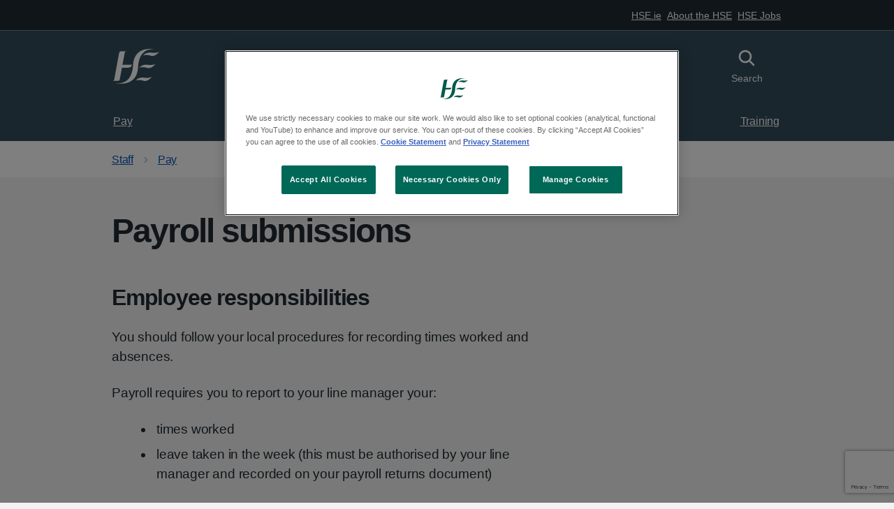

--- FILE ---
content_type: text/html; charset=utf-8
request_url: https://healthservice.hse.ie/staff/pay/payroll-submissions/
body_size: 6737
content:











<!DOCTYPE html>
<html lang="en" class="no-js">
    <head>
        <meta charset="utf-8" />
        <title>
            
                Payroll submissions
            
            
                
                    
                
            
        </title>

        

          
          <link rel="canonical" href="https://healthservice.hse.ie/staff/pay/payroll-submissions/">

          
        

        
          

<meta content="HSE.ie" property="og:site_name">
<meta content="https://healthservice.hse.ie/staff/pay/payroll-submissions/" property="og:url">
<meta content="website" property="og:type">
<meta content="Payroll submissions" property="og:title">
<meta content="How to record, review, authorise and maintain payroll and leave records." property="og:description">


<meta content="" property="og:image">
<meta content="summary" name="twitter:card">
<meta content="" property="twitter:site">
<meta content="Payroll submissions" property="twitter:title">
<meta content="How to record, review, authorise and maintain payroll and leave records." property="twitter:description">


<meta content="" name="twitter:image">


        

        
          <meta name="description" content="How to record, review, authorise and maintain payroll and leave records." />
        


        
            <meta name="keywords" content="payroll records, payroll returns, process for over payments, process for underpayments, payroll reconciliations, payments for agency staff">
        

        

        <meta name="viewport" content="width=device-width, initial-scale=1" />

        <!-- Section Analytic Categories -->
        
            <meta content="" name="hse-section">
        

        <!-- Primary Analytic Categories -->
        
            
        

        <!-- Secondary Analytic Categories -->
        
            
        

        <!-- Einstein Bot Tag Categories -->
        
            <meta content="" name="hse-einstein-bot">
        

        <!-- Einstein Bot App Enabled -->
        


        
        <link rel="stylesheet" type="text/css" href="https://assets.hse.ie/static/hse-frontend/css/main.css?v=v1.147.0">


        
        <script defer type="text/javascript">runtimePublicPath = "https://assets.hse.ie/static/hse-frontend/"</script>
        <script defer type="text/javascript" src="https://assets.hse.ie/static/hse-frontend/js/main.js?v=v1.147.0" ></script>

        
        
            <!-- Google Tag Manager -->
            <script>(function(w,d,s,l,i){w[l]=w[l]||[];w[l].push({'gtm.start':
            new Date().getTime(),event:'gtm.js'});var f=d.getElementsByTagName(s)[0],
            j=d.createElement(s),dl=l!='dataLayer'?'&l='+l:'';j.async=true;j.src=
            'https://www.googletagmanager.com/gtm.js?id='+i+dl;f.parentNode.insertBefore(j,f);
            })(window,document,'script','dataLayer','GTM-MCBHRV');</script>
            <!-- End Google Tag Manager -->
        

        
          
            <!-- OneTrust Cookies Consent Notice start for hse.ie -->

<script src="https://cdn.cookielaw.org/scripttemplates/otSDKStub.js" data-document-language="true" type="text/javascript" charset="UTF-8" data-domain-script="0980e13c-9256-4fd9-a90f-9b9b78bdb3b0" ></script>

<script type="text/javascript">

function OptanonWrapper() { }

</script>

<!-- OneTrust Cookies Consent Notice end -->
          
        

        

          
            <!-- Piwik Pro Script start for hse.ie -->
<script type="text/javascript">
            (function(window, document, dataLayerName, id) {
                window[dataLayerName] = window[dataLayerName] || [],
                window[dataLayerName].push({
                    start: (new Date).getTime(),
                    event: "stg.start"
                });
                var scripts = document.getElementsByTagName('script')[0]
                  , tags = document.createElement('script');
                function stgCreateCookie(a, b, c) {
                    var d = "";
                    if (c) {
                        var e = new Date;
                        e.setTime(e.getTime() + 24 * c * 60 * 60 * 1e3),
                        d = "; expires=" + e.toUTCString();
                        f = "; SameSite=Strict"
                    }
                    document.cookie = a + "=" + b + d + f + "; path=/"
                }
                var isStgDebug = (window.location.href.match("stg_debug") || document.cookie.match("stg_debug")) && !window.location.href.match("stg_disable_debug");
                stgCreateCookie("stg_debug", isStgDebug ? 1 : "", isStgDebug ? 14 : -1);
                var qP = [];
                dataLayerName !== "dataLayer" && qP.push("data_layer_name=" + dataLayerName),
                isStgDebug && qP.push("stg_debug");
                var qPString = qP.length > 0 ? ("?" + qP.join("&")) : "";
                tags.async = !0,
                tags.src = "https://hse.containers.piwik.pro/" + id + ".js" + qPString,
                scripts.parentNode.insertBefore(tags, scripts);
                !function(a, n, i) {
                    a[n] = a[n] || {};
                    for (var c = 0; c < i.length; c++)
                        !function(i) {
                            a[n][i] = a[n][i] || {},
                            a[n][i].api = a[n][i].api || function() {
                                var a = [].slice.call(arguments, 0);
                                "string" == typeof a[0] && window[dataLayerName].push({
                                    event: n + "." + i + ":" + a[0],
                                    parameters: [].slice.call(arguments, 1)
                                })
                            }
                        }(i[c])
                }(window, "ppms", ["tm", "cm"]);
            }
            )(window, document, 'dataLayer', 'faf9825a-a74c-4ea3-afff-4b05325819e6');
        </script>
<!-- Piwik Pro Script end for hse.ie -->
          

          

        

        
            
        

        
          

<!--[if IE]><link rel="shortcut icon" href="https://assets.hse.ie/static/hse-frontend/assets/favicons/favicon.ico"><![endif]-->
<link rel="shortcut icon" href="https://assets.hse.ie/static/hse-frontend/assets/favicons/favicon.ico" type="image/x-icon">
<link rel="apple-touch-icon" href="https://assets.hse.ie/static/hse-frontend/assets/favicons/apple-touch-icon-180x180.png">
<link rel="mask-icon" href="https://assets.hse.ie/static/hse-frontend/assets/favicons/favicon.svg" color="#006858">
<link rel="icon" sizes="192x192" href="https://assets.hse.ie/static/hse-frontend/assets/favicons/favicon-192x192.png">
<meta name="msapplication-TileImage" content="https://assets.hse.ie/static/hse-frontend/assets/favicons/mediumtile-144x144.png">
<meta name="msapplication-TileColor" content="#006858">
<meta name="msapplication-square70x70logo" content="https://assets.hse.ie/static/hse-frontend/assets/favicons/smalltile-70x70.png">
<meta name="msapplication-square150x150logo" content="https://assets.hse.ie/static/hse-frontend/assets/favicons/mediumtile-150x150.png">
<meta name="msapplication-wide310x150logo" content="https://assets.hse.ie/static/hse-frontend/assets/favicons/widetile-310x150.png">
<meta name="msapplication-square310x310logo" content="https://assets.hse.ie/static/hse-frontend/assets/favicons/largetile-310x310.png">
        
    </head>
    
    <body class="hse-body ">
        
        
            <!-- Google Tag Manager (noscript) -->
            <noscript>
            <iframe
                src="https://www.googletagmanager.com/ns.html?id=GTM-MCBHRV"
                height="0"
                width="0"
                style="display:none;visibility:hidden"
            ></iframe>
            </noscript>
            <!-- End Google Tag Manager (noscript) -->
        
        
        
          




<a class="hse-skip-link" href="#maincontent">Skip to main content</a>

    <header class="hse-header  hse-header hse-header--grey " >
      
        <nav class="hse-utility-links" aria-label="H-S-E ecosystem links">
          <div class="hse-utility-links__content">
            <ul class="hse-utility-links__navigation-list">
              
                <li class="hse-utility-links__navigation-item">
                  <a class="hse-utility-links__navigation-link" href="https://www.hse.ie">
                    HSE.ie
                  </a>
                </li>
              
                <li class="hse-utility-links__navigation-item">
                  <a class="hse-utility-links__navigation-link" href="https://about.hse.ie/">
                    About the HSE
                  </a>
                </li>
              
                <li class="hse-utility-links__navigation-item">
                  <a class="hse-utility-links__navigation-link" href="https://about.hse.ie/jobs/job-search/">
                    HSE Jobs
                  </a>
                </li>
              
            </ul>
          </div>
        </nav>
      

      <div class="hse-width-container hse-header__container">
        <div class="hse-header__logo">
          <a class="hse-header__link" href="/staff/" aria-label="HSE homepage">
            <svg class="hse-logo" width="73" height="54" viewBox="0 0 73 54" fill="none" xmlns="http://www.w3.org/2000/svg"><path fill-rule="evenodd" clip-rule="evenodd" d="M41.5258 29.1171C41.5258 29.1171 45.1076 23.5048 54.1493 24.6407C63.192 25.7777 66.4905 23.161 66.4905 23.161C66.4905 23.161 60.3334 31.6754 53.1877 29.386C46.0421 27.0954 41.5258 29.1171 41.5258 29.1171Z" fill="currentColor"></path>
              <path fill-rule="evenodd" clip-rule="evenodd" d="M35.813 49.0023C35.813 49.0023 39.3959 43.391 48.4387 44.5258C57.4815 45.6639 60.7811 43.0472 60.7811 43.0472C60.7811 43.0472 54.6228 51.5595 47.4761 49.27C40.3305 46.9783 35.813 49.0023 35.813 49.0023Z" fill="currentColor"></path>
              <path fill-rule="evenodd" clip-rule="evenodd" d="M47.3302 10.3113C47.3302 10.3113 50.912 4.70007 59.9537 5.83709C68.9954 6.97411 72.2949 4.35742 72.2949 4.35742C72.2949 4.35742 66.1344 12.8696 58.9911 10.5802C51.8466 8.28961 47.3302 10.3113 47.3302 10.3113Z" fill="currentColor"></path>
              <path fill-rule="evenodd" clip-rule="evenodd" d="M29.7617 24.0429C29.7617 24.0429 29.1072 24.6544 25.7908 24.6544H16.8031C15.3614 24.6544 15.1578 25.2306 15.1578 25.2306C15.2219 24.8835 15.4131 23.9625 15.4761 23.6198C17.2619 14.0422 18.6677 6.51935 18.7329 6.25603C19.2558 4.18471 21.1148 3.75943 21.1148 3.75943L12.5049 3.74841C12.5049 3.74841 10.745 3.78036 10.1186 6.27255C9.93977 6.992 3.8805 39.7695 2.58835 47.0808C2.29259 48.7554 0.5 49.3526 0.5 49.3526H9.02211C9.02211 49.3526 10.6696 49.2182 11.1138 47.0808C11.7166 44.1886 12.8423 37.7775 14.2717 30.0783C14.4673 28.9248 15.6684 29.0394 15.6684 29.0394H24.2512C24.2512 29.0394 27.0841 29.0945 28.3751 27.6633C29.6672 26.2365 29.7617 24.0429 29.7617 24.0429Z" fill="currentColor"></path>
              <path fill-rule="evenodd" clip-rule="evenodd" d="M31.6645 25.18C29.9372 57.8594 5.93065 52.9389 5.93065 52.9389C5.93065 52.9389 5.92166 53.1516 5.92053 53.1846C9.6564 53.9415 37.6473 58.3034 39.4051 28.6671C41.1335 -4.0112 65.1412 0.907069 65.1412 0.907069C65.1412 0.907069 65.1491 0.693327 65.1513 0.661376C61.4132 -0.0944338 33.4245 -4.45962 31.6645 25.18Z" fill="currentColor"></path></svg>
          </a>
        </div>


        <div class="hse-header__content" id="content-header">
          
            <button class="hse-header__toggle-btn hse-header__toggle-btn--menu " id="toggle-menu" aria-controls="hse-main-menu">
              <svg class="hse-icon hse-header__toggle-btn-inactive-icon" viewBox="0 0 38 38" fill="none" xmlns="http://www.w3.org/2000/svg">
                  <rect x="5" y="5" width="28" height="4"></rect>
                  <rect x="5" y="17" width="28" height="4"></rect>
                  <rect x="5" y="29" width="28" height="4"></rect>
              </svg>
              <svg class="hse-icon hse-icon__window-close hse-header__toggle-btn-active-icon" xmlns="http://www.w3.org/2000/svg" viewBox="0 0 24 24" aria-hidden="true">
                <path fill-rule="evenodd" clip-rule="evenodd" d="M4.182 4.182a1 1 0 0 1 1.414 0L12 10.585l6.404-6.402a1 1 0 0 1 1.414 1.414L13.414 12l6.403 6.404a1 1 0 0 1-1.414 1.414L12 13.414l-6.405 6.403a1 1 0 0 1-1.414-1.414L10.585 12 4.182 5.595a1 1 0 0 1 0-1.414Z" fill="#212B32"></path>
              </svg>
              <span class="hse-header__toggle-btn-label-inactive">Menu</span>
              <span class="hse-header__toggle-btn-label-active">Close</span>
            </button>
          

          
            
          

          
          <button class="hse-header__toggle-btn hse-header__toggle-btn--search" id="toggle-search" aria-controls="search">
            <svg class="hse-icon hse-icon__search hse-header__toggle-btn-inactive-icon" xmlns="http://www.w3.org/2000/svg" viewBox="0 0 24 24" aria-hidden="true" focusable="false">
              <path fill-rule="evenodd" clip-rule="evenodd" d="M15.86 14.53l3.86 3.86a.94.94 0 010 1.33.94.94 0 01-1.33 0l-3.86-3.86a6.58 6.58 0 111.33-1.33zm-5.27-8.64a4.7 4.7 0 100 9.4 4.7 4.7 0 000-9.4z"></path>
            </svg>
            <svg class="hse-icon hse-icon__window-close hse-header__toggle-btn-active-icon" xmlns="http://www.w3.org/2000/svg" viewBox="0 0 24 24" aria-hidden="true">
            <path fill-rule="evenodd" clip-rule="evenodd" d="M4.182 4.182a1 1 0 0 1 1.414 0L12 10.585l6.404-6.402a1 1 0 0 1 1.414 1.414L13.414 12l6.403 6.404a1 1 0 0 1-1.414 1.414L12 13.414l-6.405 6.403a1 1 0 0 1-1.414-1.414L10.585 12 4.182 5.595a1 1 0 0 1 0-1.414Z" fill="#212B32"></path></svg><span class="hse-u-visually-hidden">Toggle search</span>
              <span class="search-text-inactive">Search</span>
              <span class="search-text-active">Close</span>
            </button>
            
          </div>
      </div>
      
        
<div class="hse-header__search" id="search">
  <div class="hse-width-container">
    <form class="hse-header__search-form" action="https://www.hse.ie/search/" method="get" role="search">
      <div class="hse-form-group">
        <label class="hse-label" for="search-field">Search the website</label>
        <input class="hse-input hse-input--search" id="search-field" name="q" type="search" autocomplete="off">
      </div>
      <button class="hse-search-full__submit" type="submit">
        <svg class="hse-icon hse-icon__search" xmlns="http://www.w3.org/2000/svg" viewBox="0 0 24 24" aria-hidden="true" focusable="false">
          <path fill-rule="evenodd" clip-rule="evenodd" d="M15.86 14.53l3.86 3.86a.94.94 0 010 1.33.94.94 0 01-1.33 0l-3.86-3.86a6.58 6.58 0 111.33-1.33zm-5.27-8.64a4.7 4.7 0 100 9.4 4.7 4.7 0 000-9.4z"></path>
        </svg>
        <span class="hse-u-visually-hidden">Search</span>
      </button>
    </form>
    
  </div>
</div>

      
      
        



<nav class="hse-header__mainmenu" id="hse-main-menu" role="navigation" aria-label="H-S-E Main Menu">
  <div class="hse-header__mainmenu-primary">
    <div class="hse-width-container">
      <ul class="hse-header__mainmenu-list">
        
          <li class="hse-header__mainmenu-item">
  <a class="hse-header__mainmenu-link" href="https://healthservice.hse.ie/staff/pay/">
    Pay
    <svg class="hse-icon hse-icon__chevron-right" xmlns="http://www.w3.org/2000/svg" viewBox="0 0 24 24" aria-hidden="true">
      <path d="M15.5 12a1 1 0 0 1-.29.71l-5 5a1.004 1.004 0 1 1-1.42-1.42l4.3-4.29-4.3-4.29a1.004 1.004 0 0 1 1.42-1.42l5 5a1 1 0 0 1 .29.71Z"></path>
    </svg>
  </a>
</li>

        
          <li class="hse-header__mainmenu-item">
  <a class="hse-header__mainmenu-link" href="https://healthservice.hse.ie/staff/pensions/">
    Pensions and Retirement
    <svg class="hse-icon hse-icon__chevron-right" xmlns="http://www.w3.org/2000/svg" viewBox="0 0 24 24" aria-hidden="true">
      <path d="M15.5 12a1 1 0 0 1-.29.71l-5 5a1.004 1.004 0 1 1-1.42-1.42l4.3-4.29-4.3-4.29a1.004 1.004 0 0 1 1.42-1.42l5 5a1 1 0 0 1 .29.71Z"></path>
    </svg>
  </a>
</li>

        
          <li class="hse-header__mainmenu-item">
  <a class="hse-header__mainmenu-link" href="https://healthservice.hse.ie/staff/leave/">
    Leave
    <svg class="hse-icon hse-icon__chevron-right" xmlns="http://www.w3.org/2000/svg" viewBox="0 0 24 24" aria-hidden="true">
      <path d="M15.5 12a1 1 0 0 1-.29.71l-5 5a1.004 1.004 0 1 1-1.42-1.42l4.3-4.29-4.3-4.29a1.004 1.004 0 0 1 1.42-1.42l5 5a1 1 0 0 1 .29.71Z"></path>
    </svg>
  </a>
</li>

        
          <li class="hse-header__mainmenu-item">
  <a class="hse-header__mainmenu-link" href="https://healthservice.hse.ie/staff/it-support/">
    IT Support
    <svg class="hse-icon hse-icon__chevron-right" xmlns="http://www.w3.org/2000/svg" viewBox="0 0 24 24" aria-hidden="true">
      <path d="M15.5 12a1 1 0 0 1-.29.71l-5 5a1.004 1.004 0 1 1-1.42-1.42l4.3-4.29-4.3-4.29a1.004 1.004 0 0 1 1.42-1.42l5 5a1 1 0 0 1 .29.71Z"></path>
    </svg>
  </a>
</li>

        
          <li class="hse-header__mainmenu-item">
  <a class="hse-header__mainmenu-link" href="https://healthservice.hse.ie/staff/training-and-development/">
    Training
    <svg class="hse-icon hse-icon__chevron-right" xmlns="http://www.w3.org/2000/svg" viewBox="0 0 24 24" aria-hidden="true">
      <path d="M15.5 12a1 1 0 0 1-.29.71l-5 5a1.004 1.004 0 1 1-1.42-1.42l4.3-4.29-4.3-4.29a1.004 1.004 0 0 1 1.42-1.42l5 5a1 1 0 0 1 .29.71Z"></path>
    </svg>
  </a>
</li>

        
      </ul>
    </div>
  </div>

  
  <div class="hse-header__mainmenu-secondary">
    <div class="hse-width-container">
      <div class="hse-grid-row">
        <div class="hse-grid-column-one-half hse-u-float-right">
          <ul class="hse-header__mainmenu-list">
            
              <li class="hse-header__mainmenu-item">
                <a class="hse-header__mainmenu-link" href="https://www.hse.ie">
                    HSE.ie
                </a>
              </li>
            
              <li class="hse-header__mainmenu-item">
                <a class="hse-header__mainmenu-link" href="https://about.hse.ie/">
                    About the HSE
                </a>
              </li>
            
              <li class="hse-header__mainmenu-item">
                <a class="hse-header__mainmenu-link" href="https://about.hse.ie/jobs/job-search/">
                    HSE Jobs
                </a>
              </li>
            
          </ul>
        </div>
      </div>
    </div>
  </div>
</nav>

<div class="hse-header__mobilemenu">
  <nav aria-labelledby="label-priority-links" role="navigation" aria-label="H-S-E priority links">
    <ul class="hse-header__mobilemenu__navigation-list">
      
        <li class="hse-header__mobilemenu__navigation-item">
          <a class="hse-header__mobilemenu__navigation-link" href="https://healthservice.hse.ie/staff/pay/">
            Pay
          </a>
        </li>
      
        <li class="hse-header__mobilemenu__navigation-item">
          <a class="hse-header__mobilemenu__navigation-link" href="https://healthservice.hse.ie/staff/pensions/">
            Pensions and Retirement
          </a>
        </li>
      
        <li class="hse-header__mobilemenu__navigation-item">
          <a class="hse-header__mobilemenu__navigation-link" href="https://healthservice.hse.ie/staff/leave/">
            Leave
          </a>
        </li>
      
    </ul>
  </nav>
</div>
      
    </header>



          
            
  <nav class="hse-breadcrumb" aria-label="Breadcrumb">
    <div class="hse-width-container">
      <ol class="hse-breadcrumb__list" id="hse-breadcrumb-list">
        
          

<li class="hse-breadcrumb__item">
  <a href="/staff/" class="hse-breadcrumb__link">Staff</a>
</li>

        
          

<li class="hse-breadcrumb__item">
  <a href="/staff/pay/" class="hse-breadcrumb__link">Pay</a>
</li>

        
      </ol>

      <p class="hse-breadcrumb__back">
        
          

<a href="http://healthservice.hse.ie/staff/pay/" class="hse-breadcrumb__backlink">Back to Pay</a>

        
      </p>
    </div>
  </nav>





          

        

        

        <!-- Need to add "and request|is_hseapp" after testing -->
        

        <script>
            // REMOVE after testing
            // Check if the 'analytics_consent' cookie exists and is set to 'true'
            if (document.cookie.includes('analytics_consent=true')) {
                console.log("Running the script...");
                // Run your script here
            } else {
                console.log("Not running the script. Consent not given or the cookie doesn't exist.");
            }
        </script>   
      

        <div class="for-unsupported-browsers hse-notification hse-notification--warning hse-width-container">
    <h3 class="hse-notification__label"><svg class="hse-icon hse-icon__notification-alert"
            xmlns="http://www.w3.org/2000/svg" viewBox="0 0 24 24" aria-hidden="true">
            <path
                d="M10.8 16.8a1.2 1.2 0 1 1 2.4 0 1.2 1.2 0 0 1-2.4 0Zm0-9.6a1.2 1.2 0 0 1 2.4 0V13a1.2 1.2 0 0 1-2.4 0V7.2ZM12 0C5.364 0 0 5.4 0 12A12 12 0 1 0 12 0Zm0 21.6a9.6 9.6 0 1 1 0-19.2 9.6 9.6 0 0 1 0 19.2"
                fill="#212B32"></path>
        </svg><span class="hse-u-visually-hidden">Warning notification:</span>Warning</h3>
    <p>Unfortunately, you are using an outdated browser. Please, upgrade your browser to improve your experience with HSE. The list of supported browsers:</p>
    <ol class="hse-contents-list__list" id="supportedBrowsers">
        <li class="hse-contents-list__item"><a class="hse-contents-list__link" title="Chrome"
                href="https://www.google.com/intl/en_ie/chrome/">Chrome</a></li>
        <li class="hse-contents-list__item"><a class="hse-contents-list__link" title="Edge"
                href="https://www.microsoft.com/en-us/edge?form=MA13FJ&amp;exp=e00">Edge</a></li>
        <li class="hse-contents-list__item"><a class="hse-contents-list__link" title="FireFox"
                href="https://www.mozilla.org/en-US/firefox/new/">FireFox</a></li>
        <li class="hse-contents-list__item"><a class="hse-contents-list__link" title="Opera"
                href="https://www.opera.com/">Opera</a></li>
        <li class="hse-contents-list__item"><a class="hse-contents-list__link" title="Safari"
                href="https://www.apple.com/safari/">Safari</a></li>
    </ol>
</div>


        





        
  <main class="hse-main-wrapper" id="maincontent">
    <div class="hse-width-container">
      
        <div class="hse-grid-row">
          <div class="hse-grid-column-two-thirds">

            
  
  <h1>Payroll submissions</h1>
  


          </div>
        </div>

        <article>
          <div class="hse-grid-row">
            <div class="hse-grid-column-two-thirds">

              

    <div class="hse-page-content">
      
        
        
          <section>
  
  <h2 data-block-key="mqca8"><strong>Employee responsibilities</strong></h2><p data-block-key="f7uvd">You should follow your local procedures for recording times worked and absences.</p><p data-block-key="elc7q">Payroll requires you to report to your line manager your:</p><ul><li data-block-key="frdv9">times worked</li><li data-block-key="9d4g1">leave taken in the week (this must be authorised by your line manager and recorded on your payroll returns document)</li></ul><h3 data-block-key="e6m99"><strong>Overpayments and underpayments</strong></h3><p data-block-key="cgct9">You must notify your line manager immediately if you have been overpaid or underpaid.</p><p data-block-key="2ub2k">If you are unsure about payroll processes contact your <a href="http://healthservice.hse.ie/staff/pay/contact-payroll/">local payroll office</a></p><h2 data-block-key="1loo3"><strong>Line manager responsibilities</strong></h2><h3 data-block-key="bken5"><strong>Local procedures</strong></h3><p data-block-key="ekt76">You must have payroll sign-off procedures, in line with regulations and HR policies, for your service.</p><p data-block-key="lq9a">The procedures should:</p><ul><li data-block-key="7mnuj">be communicated and available to staff</li><li data-block-key="bu32d">outline roles and responsibilities of staff who prepare, verify and enter times worked and absences taken</li><li data-block-key="694gd">be signed and dated and include a date for review</li><li data-block-key="b0mna">include specimen signatures of staff authorised to sign-off on payroll processing</li></ul><h3 data-block-key="d9ua6"><strong>Payroll returns</strong></h3><p data-block-key="e6em">You must ensure time sheets, attendance sheets and sign-in sheets are:</p><ul><li data-block-key="6q20d">completed, checked and authorised</li><li data-block-key="d9i7p">not self-certified by the staff member</li><li data-block-key="2nh11">submitted on time to avoid payroll errors, over payments or underpayments</li></ul><h3 data-block-key="bcb28"><strong>Reconciliations</strong></h3><p data-block-key="40qj">You must ensure payroll reconciliations are completed and the data submitted reflects times worked and absences taken.</p><h3 data-block-key="8fg8u"><strong>Overtime</strong></h3><p data-block-key="7dj11">You should ensure overtime and on-call hours worked are authorised and recorded.</p><ul><li data-block-key="ejjbk">overtime and on-call payments must be in line with <a href="http://healthservice.hse.ie/staff/benefits-and-services/hr-forms/terms-and-conditions-of-employment/">HSE terms and conditions of employment</a> </li><li data-block-key="eoeni">keep records of the hours your staff work and ensure only checked and certified hours get inputted for payment</li></ul><h3 data-block-key="1ejs4"><strong>Overpayments and underpayments</strong></h3><p data-block-key="d352c">As a manager, you must:</p><ul><li data-block-key="3latf">submit forms and documents in full and on time to Payroll, to ensure employees are paid correctly</li><li data-block-key="7thnf">keep a record of outstanding employee overpayments and a repayment plan checklist</li></ul><h3 data-block-key="6ld9s"><strong>Agency staff</strong></h3><p data-block-key="6lec">You must have a process in place for recording and processing payments for agency staff.</p><p data-block-key="6r8um">Agency time sheets for hours worked and absences taken should be reviewed for accuracy weekly, certified as final, and reconciled with agency invoices.</p><p data-block-key="87ri1">Ensure agency invoices are:</p><ul><li data-block-key="bd13">date stamped on receipt, calculated and reconciled with agency time sheets</li><li data-block-key="d7hs2">signed and dated as certified for payment before payment processing</li></ul><h3 data-block-key="bmi66"><strong>Contracts for temporary staff</strong></h3><p data-block-key="9qg01">You should ensure that temporary staff are issued with up-to-date contracts.</p><p data-block-key="cf3vd">Contracts should show:</p><ul><li data-block-key="flvnb">commencement date</li><li data-block-key="dffcn">end date</li><li data-block-key="97t1t">salary scale point</li><li data-block-key="8g8ft">other conditions relevant to the post</li></ul><p data-block-key="dh3er">Contracts must be signed by the staff member and authorised by a line manager.</p><h3 data-block-key="d52u9"><strong>Related National Financial Regulations (NFR)</strong></h3><p data-block-key="5j8i"><a href="https://www.hse.ie/eng/about/who/finance/nfr/nfrb3.pdf">B3 employee administration and payroll</a></p>
</section>

        
      
    </div>

    <div class="hse-review-date">
  <p class="hse-body-s">
    
    
    
  </p>
</div>


    
        <div class="hse-back-link">
            
                <a class="hse-back-link__link" href="/staff/pay/">
                    <svg class="hse-icon hse-icon__chevron-left" xmlns="http://www.w3.org/2000/svg" viewBox="0 0 6 24" aria-hidden="true">
                    <path id="Path" d="M0.664087 12.0002C0.663062 11.823 0.732629 11.6527 0.85742 11.5269L4.19075 8.19353C4.35986 8.02443 4.60634 7.95839 4.83734 8.02028C5.06834 8.08218 5.24878 8.26261 5.31067 8.49362C5.37257 8.72462 5.30653 8.9711 5.13742 9.1402L2.27075 12.0002L5.13742 14.8602C5.39883 15.1216 5.39883 15.5455 5.13742 15.8069C4.876 16.0683 4.45217 16.0683 4.19075 15.8069L0.85742 12.4735C0.732629 12.3477 0.663062 12.1774 0.664087 12.0002Z"></path>
                    </svg>
                    Back to Pay
                </a>
            
        </div>
    

    


    
        <div ub-in-page="605dc0df4d1fa90931276a41"></div>
    



            </div>

            



          </div>
        </article>

        

      
    </div>
  </main>




        
            

  <footer>
    <div class="hse-footer  hse-footer--grey" id="hse-footer">
      <div class="hse-footer__top">
        <div class="hse-width-container">
          <div class="hse-grid-row">
            <div class="hse-grid-column-one-half">
            <h2 class="hse-footer__label">HSE Live - we're here to help</h2>
              <div class="hse-footer__content">
                <p>Monday to Friday: 8am to 8pm
                <br>Saturday: 9am to 5pm
                <br>Sunday: Closed
                <br>Bank holidays: Closed
                </p>
                <p>
                  <strong>Freephone: <a href="tel:1800700700">1800 700 700</a></strong>
                </p>
                <p>
                  <strong>From outside Ireland: <a href="tel:0035312408787">00 353 1 240 8787</a></strong>
                </p>
              </div>
            </div>
            <div class="hse-grid-column-one-quarter">
              <ul class="hse-footer__list hse-footer__content">
                
                  <li class="hse-footer__list-item">
                    <p>
                      <a class="hse-footer__list-item-link" href="https://www.facebook.com/HSElive/" target="_blank" rel="noopener noreferrer">HSE Facebook</a>
                    </p>
                  </li>
                
                  <li class="hse-footer__list-item">
                    <p>
                      <a class="hse-footer__list-item-link" href="https://instagram.com/irishhealthservice" target="_blank" rel="noopener noreferrer">HSE Instagram</a>
                    </p>
                  </li>
                
                  <li class="hse-footer__list-item">
                    <p>
                      <a class="hse-footer__list-item-link" href="https://www.tiktok.com/@hselive" target="_blank" rel="noopener noreferrer">HSE TikTok</a>
                    </p>
                  </li>
                
                  <li class="hse-footer__list-item">
                    <p>
                      <a class="hse-footer__list-item-link" href="https://www.youtube.com/channel/UCoNNhGGAYkdavsSXp1iVzCg" target="_blank" rel="noopener noreferrer">HSE YouTube</a>
                    </p>
                  </li>
                
                  <li class="hse-footer__list-item">
                    <p>
                      <a class="hse-footer__list-item-link" href="https://ie.linkedin.com/company/health-service-executive" target="_blank" rel="noopener noreferrer">HSE Linkedin</a>
                    </p>
                  </li>
                
                  <li class="hse-footer__list-item">
                    <p>
                      <a class="hse-footer__list-item-link" href="https://twitter.com/HSELive" target="_blank" rel="noopener noreferrer">HSE X (Twitter)</a>
                    </p>
                  </li>
                
              </ul>
            </div>
            <div class="hse-grid-column-one-quarter">
              
              <ul class="hse-footer__list hse-footer__content">
                
                  <li class="hse-footer__list-item"><p><a class="hse-footer__list-item-link" href="https://www2.hse.ie/services/hse-complaints-and-feedback/your-service-your-say.html">Complaints and feedback</a></p></li>

                
                  <li class="hse-footer__list-item"><p><a class="hse-footer__list-item-link" href="https://www2.hse.ie/emergencies/the-emergency-department.html">Emergencies</a></p></li>

                
                <li class="hse-footer__list-item">
                  <p>
                    <a href="#" role="button" class="cookie-settings-popup hse-footer__list-item-link">Cookie settings</a>
                  </p>
                </li>
              </ul>
            </div>
          </div>
        </div>
      </div>
      <div class="hse-footer__bottom">
        <div class="hse-width-container">
          <h2 class="hse-u-visually-hidden">Support links</h2>
          <ul class="hse-footer__list hse-footer__list--row">
          
          <li class="hse-footer__list-item"><a class="hse-footer__list-item-link" href="https://www.hse.ie/eng/privacy-statement/">Privacy statement</a></li>
          
          <li class="hse-footer__list-item"><a class="hse-footer__list-item-link" href="https://www.hse.ie/eng/disclaimer/">Disclaimer</a></li>
          
          <li class="hse-footer__list-item"><a class="hse-footer__list-item-link" href="https://www.hse.ie/eng/cookie-policy/">Cookie statement</a></li>
          
          <li class="hse-footer__list-item"><a class="hse-footer__list-item-link" href="https://healthservice.hse.ie/staff/accessibility-statement/">Accessibility</a></li>
          
          </ul>
          <p class="hse-footer__copyright">&copy; Health Service Executive</p>
        </div>
      </div>
    </div>
  </footer>


        

        
            
        


      
    </body>
</html>


--- FILE ---
content_type: text/html; charset=utf-8
request_url: https://www.google.com/recaptcha/api2/anchor?ar=1&k=6LdZxT4qAAAAAEAF0-vD11eVmS_jP81f3CwAmkyT&co=aHR0cHM6Ly9oZWFsdGhzZXJ2aWNlLmhzZS5pZTo0NDM.&hl=en&v=PoyoqOPhxBO7pBk68S4YbpHZ&size=invisible&anchor-ms=20000&execute-ms=30000&cb=c7szvi3zs3la
body_size: 48486
content:
<!DOCTYPE HTML><html dir="ltr" lang="en"><head><meta http-equiv="Content-Type" content="text/html; charset=UTF-8">
<meta http-equiv="X-UA-Compatible" content="IE=edge">
<title>reCAPTCHA</title>
<style type="text/css">
/* cyrillic-ext */
@font-face {
  font-family: 'Roboto';
  font-style: normal;
  font-weight: 400;
  font-stretch: 100%;
  src: url(//fonts.gstatic.com/s/roboto/v48/KFO7CnqEu92Fr1ME7kSn66aGLdTylUAMa3GUBHMdazTgWw.woff2) format('woff2');
  unicode-range: U+0460-052F, U+1C80-1C8A, U+20B4, U+2DE0-2DFF, U+A640-A69F, U+FE2E-FE2F;
}
/* cyrillic */
@font-face {
  font-family: 'Roboto';
  font-style: normal;
  font-weight: 400;
  font-stretch: 100%;
  src: url(//fonts.gstatic.com/s/roboto/v48/KFO7CnqEu92Fr1ME7kSn66aGLdTylUAMa3iUBHMdazTgWw.woff2) format('woff2');
  unicode-range: U+0301, U+0400-045F, U+0490-0491, U+04B0-04B1, U+2116;
}
/* greek-ext */
@font-face {
  font-family: 'Roboto';
  font-style: normal;
  font-weight: 400;
  font-stretch: 100%;
  src: url(//fonts.gstatic.com/s/roboto/v48/KFO7CnqEu92Fr1ME7kSn66aGLdTylUAMa3CUBHMdazTgWw.woff2) format('woff2');
  unicode-range: U+1F00-1FFF;
}
/* greek */
@font-face {
  font-family: 'Roboto';
  font-style: normal;
  font-weight: 400;
  font-stretch: 100%;
  src: url(//fonts.gstatic.com/s/roboto/v48/KFO7CnqEu92Fr1ME7kSn66aGLdTylUAMa3-UBHMdazTgWw.woff2) format('woff2');
  unicode-range: U+0370-0377, U+037A-037F, U+0384-038A, U+038C, U+038E-03A1, U+03A3-03FF;
}
/* math */
@font-face {
  font-family: 'Roboto';
  font-style: normal;
  font-weight: 400;
  font-stretch: 100%;
  src: url(//fonts.gstatic.com/s/roboto/v48/KFO7CnqEu92Fr1ME7kSn66aGLdTylUAMawCUBHMdazTgWw.woff2) format('woff2');
  unicode-range: U+0302-0303, U+0305, U+0307-0308, U+0310, U+0312, U+0315, U+031A, U+0326-0327, U+032C, U+032F-0330, U+0332-0333, U+0338, U+033A, U+0346, U+034D, U+0391-03A1, U+03A3-03A9, U+03B1-03C9, U+03D1, U+03D5-03D6, U+03F0-03F1, U+03F4-03F5, U+2016-2017, U+2034-2038, U+203C, U+2040, U+2043, U+2047, U+2050, U+2057, U+205F, U+2070-2071, U+2074-208E, U+2090-209C, U+20D0-20DC, U+20E1, U+20E5-20EF, U+2100-2112, U+2114-2115, U+2117-2121, U+2123-214F, U+2190, U+2192, U+2194-21AE, U+21B0-21E5, U+21F1-21F2, U+21F4-2211, U+2213-2214, U+2216-22FF, U+2308-230B, U+2310, U+2319, U+231C-2321, U+2336-237A, U+237C, U+2395, U+239B-23B7, U+23D0, U+23DC-23E1, U+2474-2475, U+25AF, U+25B3, U+25B7, U+25BD, U+25C1, U+25CA, U+25CC, U+25FB, U+266D-266F, U+27C0-27FF, U+2900-2AFF, U+2B0E-2B11, U+2B30-2B4C, U+2BFE, U+3030, U+FF5B, U+FF5D, U+1D400-1D7FF, U+1EE00-1EEFF;
}
/* symbols */
@font-face {
  font-family: 'Roboto';
  font-style: normal;
  font-weight: 400;
  font-stretch: 100%;
  src: url(//fonts.gstatic.com/s/roboto/v48/KFO7CnqEu92Fr1ME7kSn66aGLdTylUAMaxKUBHMdazTgWw.woff2) format('woff2');
  unicode-range: U+0001-000C, U+000E-001F, U+007F-009F, U+20DD-20E0, U+20E2-20E4, U+2150-218F, U+2190, U+2192, U+2194-2199, U+21AF, U+21E6-21F0, U+21F3, U+2218-2219, U+2299, U+22C4-22C6, U+2300-243F, U+2440-244A, U+2460-24FF, U+25A0-27BF, U+2800-28FF, U+2921-2922, U+2981, U+29BF, U+29EB, U+2B00-2BFF, U+4DC0-4DFF, U+FFF9-FFFB, U+10140-1018E, U+10190-1019C, U+101A0, U+101D0-101FD, U+102E0-102FB, U+10E60-10E7E, U+1D2C0-1D2D3, U+1D2E0-1D37F, U+1F000-1F0FF, U+1F100-1F1AD, U+1F1E6-1F1FF, U+1F30D-1F30F, U+1F315, U+1F31C, U+1F31E, U+1F320-1F32C, U+1F336, U+1F378, U+1F37D, U+1F382, U+1F393-1F39F, U+1F3A7-1F3A8, U+1F3AC-1F3AF, U+1F3C2, U+1F3C4-1F3C6, U+1F3CA-1F3CE, U+1F3D4-1F3E0, U+1F3ED, U+1F3F1-1F3F3, U+1F3F5-1F3F7, U+1F408, U+1F415, U+1F41F, U+1F426, U+1F43F, U+1F441-1F442, U+1F444, U+1F446-1F449, U+1F44C-1F44E, U+1F453, U+1F46A, U+1F47D, U+1F4A3, U+1F4B0, U+1F4B3, U+1F4B9, U+1F4BB, U+1F4BF, U+1F4C8-1F4CB, U+1F4D6, U+1F4DA, U+1F4DF, U+1F4E3-1F4E6, U+1F4EA-1F4ED, U+1F4F7, U+1F4F9-1F4FB, U+1F4FD-1F4FE, U+1F503, U+1F507-1F50B, U+1F50D, U+1F512-1F513, U+1F53E-1F54A, U+1F54F-1F5FA, U+1F610, U+1F650-1F67F, U+1F687, U+1F68D, U+1F691, U+1F694, U+1F698, U+1F6AD, U+1F6B2, U+1F6B9-1F6BA, U+1F6BC, U+1F6C6-1F6CF, U+1F6D3-1F6D7, U+1F6E0-1F6EA, U+1F6F0-1F6F3, U+1F6F7-1F6FC, U+1F700-1F7FF, U+1F800-1F80B, U+1F810-1F847, U+1F850-1F859, U+1F860-1F887, U+1F890-1F8AD, U+1F8B0-1F8BB, U+1F8C0-1F8C1, U+1F900-1F90B, U+1F93B, U+1F946, U+1F984, U+1F996, U+1F9E9, U+1FA00-1FA6F, U+1FA70-1FA7C, U+1FA80-1FA89, U+1FA8F-1FAC6, U+1FACE-1FADC, U+1FADF-1FAE9, U+1FAF0-1FAF8, U+1FB00-1FBFF;
}
/* vietnamese */
@font-face {
  font-family: 'Roboto';
  font-style: normal;
  font-weight: 400;
  font-stretch: 100%;
  src: url(//fonts.gstatic.com/s/roboto/v48/KFO7CnqEu92Fr1ME7kSn66aGLdTylUAMa3OUBHMdazTgWw.woff2) format('woff2');
  unicode-range: U+0102-0103, U+0110-0111, U+0128-0129, U+0168-0169, U+01A0-01A1, U+01AF-01B0, U+0300-0301, U+0303-0304, U+0308-0309, U+0323, U+0329, U+1EA0-1EF9, U+20AB;
}
/* latin-ext */
@font-face {
  font-family: 'Roboto';
  font-style: normal;
  font-weight: 400;
  font-stretch: 100%;
  src: url(//fonts.gstatic.com/s/roboto/v48/KFO7CnqEu92Fr1ME7kSn66aGLdTylUAMa3KUBHMdazTgWw.woff2) format('woff2');
  unicode-range: U+0100-02BA, U+02BD-02C5, U+02C7-02CC, U+02CE-02D7, U+02DD-02FF, U+0304, U+0308, U+0329, U+1D00-1DBF, U+1E00-1E9F, U+1EF2-1EFF, U+2020, U+20A0-20AB, U+20AD-20C0, U+2113, U+2C60-2C7F, U+A720-A7FF;
}
/* latin */
@font-face {
  font-family: 'Roboto';
  font-style: normal;
  font-weight: 400;
  font-stretch: 100%;
  src: url(//fonts.gstatic.com/s/roboto/v48/KFO7CnqEu92Fr1ME7kSn66aGLdTylUAMa3yUBHMdazQ.woff2) format('woff2');
  unicode-range: U+0000-00FF, U+0131, U+0152-0153, U+02BB-02BC, U+02C6, U+02DA, U+02DC, U+0304, U+0308, U+0329, U+2000-206F, U+20AC, U+2122, U+2191, U+2193, U+2212, U+2215, U+FEFF, U+FFFD;
}
/* cyrillic-ext */
@font-face {
  font-family: 'Roboto';
  font-style: normal;
  font-weight: 500;
  font-stretch: 100%;
  src: url(//fonts.gstatic.com/s/roboto/v48/KFO7CnqEu92Fr1ME7kSn66aGLdTylUAMa3GUBHMdazTgWw.woff2) format('woff2');
  unicode-range: U+0460-052F, U+1C80-1C8A, U+20B4, U+2DE0-2DFF, U+A640-A69F, U+FE2E-FE2F;
}
/* cyrillic */
@font-face {
  font-family: 'Roboto';
  font-style: normal;
  font-weight: 500;
  font-stretch: 100%;
  src: url(//fonts.gstatic.com/s/roboto/v48/KFO7CnqEu92Fr1ME7kSn66aGLdTylUAMa3iUBHMdazTgWw.woff2) format('woff2');
  unicode-range: U+0301, U+0400-045F, U+0490-0491, U+04B0-04B1, U+2116;
}
/* greek-ext */
@font-face {
  font-family: 'Roboto';
  font-style: normal;
  font-weight: 500;
  font-stretch: 100%;
  src: url(//fonts.gstatic.com/s/roboto/v48/KFO7CnqEu92Fr1ME7kSn66aGLdTylUAMa3CUBHMdazTgWw.woff2) format('woff2');
  unicode-range: U+1F00-1FFF;
}
/* greek */
@font-face {
  font-family: 'Roboto';
  font-style: normal;
  font-weight: 500;
  font-stretch: 100%;
  src: url(//fonts.gstatic.com/s/roboto/v48/KFO7CnqEu92Fr1ME7kSn66aGLdTylUAMa3-UBHMdazTgWw.woff2) format('woff2');
  unicode-range: U+0370-0377, U+037A-037F, U+0384-038A, U+038C, U+038E-03A1, U+03A3-03FF;
}
/* math */
@font-face {
  font-family: 'Roboto';
  font-style: normal;
  font-weight: 500;
  font-stretch: 100%;
  src: url(//fonts.gstatic.com/s/roboto/v48/KFO7CnqEu92Fr1ME7kSn66aGLdTylUAMawCUBHMdazTgWw.woff2) format('woff2');
  unicode-range: U+0302-0303, U+0305, U+0307-0308, U+0310, U+0312, U+0315, U+031A, U+0326-0327, U+032C, U+032F-0330, U+0332-0333, U+0338, U+033A, U+0346, U+034D, U+0391-03A1, U+03A3-03A9, U+03B1-03C9, U+03D1, U+03D5-03D6, U+03F0-03F1, U+03F4-03F5, U+2016-2017, U+2034-2038, U+203C, U+2040, U+2043, U+2047, U+2050, U+2057, U+205F, U+2070-2071, U+2074-208E, U+2090-209C, U+20D0-20DC, U+20E1, U+20E5-20EF, U+2100-2112, U+2114-2115, U+2117-2121, U+2123-214F, U+2190, U+2192, U+2194-21AE, U+21B0-21E5, U+21F1-21F2, U+21F4-2211, U+2213-2214, U+2216-22FF, U+2308-230B, U+2310, U+2319, U+231C-2321, U+2336-237A, U+237C, U+2395, U+239B-23B7, U+23D0, U+23DC-23E1, U+2474-2475, U+25AF, U+25B3, U+25B7, U+25BD, U+25C1, U+25CA, U+25CC, U+25FB, U+266D-266F, U+27C0-27FF, U+2900-2AFF, U+2B0E-2B11, U+2B30-2B4C, U+2BFE, U+3030, U+FF5B, U+FF5D, U+1D400-1D7FF, U+1EE00-1EEFF;
}
/* symbols */
@font-face {
  font-family: 'Roboto';
  font-style: normal;
  font-weight: 500;
  font-stretch: 100%;
  src: url(//fonts.gstatic.com/s/roboto/v48/KFO7CnqEu92Fr1ME7kSn66aGLdTylUAMaxKUBHMdazTgWw.woff2) format('woff2');
  unicode-range: U+0001-000C, U+000E-001F, U+007F-009F, U+20DD-20E0, U+20E2-20E4, U+2150-218F, U+2190, U+2192, U+2194-2199, U+21AF, U+21E6-21F0, U+21F3, U+2218-2219, U+2299, U+22C4-22C6, U+2300-243F, U+2440-244A, U+2460-24FF, U+25A0-27BF, U+2800-28FF, U+2921-2922, U+2981, U+29BF, U+29EB, U+2B00-2BFF, U+4DC0-4DFF, U+FFF9-FFFB, U+10140-1018E, U+10190-1019C, U+101A0, U+101D0-101FD, U+102E0-102FB, U+10E60-10E7E, U+1D2C0-1D2D3, U+1D2E0-1D37F, U+1F000-1F0FF, U+1F100-1F1AD, U+1F1E6-1F1FF, U+1F30D-1F30F, U+1F315, U+1F31C, U+1F31E, U+1F320-1F32C, U+1F336, U+1F378, U+1F37D, U+1F382, U+1F393-1F39F, U+1F3A7-1F3A8, U+1F3AC-1F3AF, U+1F3C2, U+1F3C4-1F3C6, U+1F3CA-1F3CE, U+1F3D4-1F3E0, U+1F3ED, U+1F3F1-1F3F3, U+1F3F5-1F3F7, U+1F408, U+1F415, U+1F41F, U+1F426, U+1F43F, U+1F441-1F442, U+1F444, U+1F446-1F449, U+1F44C-1F44E, U+1F453, U+1F46A, U+1F47D, U+1F4A3, U+1F4B0, U+1F4B3, U+1F4B9, U+1F4BB, U+1F4BF, U+1F4C8-1F4CB, U+1F4D6, U+1F4DA, U+1F4DF, U+1F4E3-1F4E6, U+1F4EA-1F4ED, U+1F4F7, U+1F4F9-1F4FB, U+1F4FD-1F4FE, U+1F503, U+1F507-1F50B, U+1F50D, U+1F512-1F513, U+1F53E-1F54A, U+1F54F-1F5FA, U+1F610, U+1F650-1F67F, U+1F687, U+1F68D, U+1F691, U+1F694, U+1F698, U+1F6AD, U+1F6B2, U+1F6B9-1F6BA, U+1F6BC, U+1F6C6-1F6CF, U+1F6D3-1F6D7, U+1F6E0-1F6EA, U+1F6F0-1F6F3, U+1F6F7-1F6FC, U+1F700-1F7FF, U+1F800-1F80B, U+1F810-1F847, U+1F850-1F859, U+1F860-1F887, U+1F890-1F8AD, U+1F8B0-1F8BB, U+1F8C0-1F8C1, U+1F900-1F90B, U+1F93B, U+1F946, U+1F984, U+1F996, U+1F9E9, U+1FA00-1FA6F, U+1FA70-1FA7C, U+1FA80-1FA89, U+1FA8F-1FAC6, U+1FACE-1FADC, U+1FADF-1FAE9, U+1FAF0-1FAF8, U+1FB00-1FBFF;
}
/* vietnamese */
@font-face {
  font-family: 'Roboto';
  font-style: normal;
  font-weight: 500;
  font-stretch: 100%;
  src: url(//fonts.gstatic.com/s/roboto/v48/KFO7CnqEu92Fr1ME7kSn66aGLdTylUAMa3OUBHMdazTgWw.woff2) format('woff2');
  unicode-range: U+0102-0103, U+0110-0111, U+0128-0129, U+0168-0169, U+01A0-01A1, U+01AF-01B0, U+0300-0301, U+0303-0304, U+0308-0309, U+0323, U+0329, U+1EA0-1EF9, U+20AB;
}
/* latin-ext */
@font-face {
  font-family: 'Roboto';
  font-style: normal;
  font-weight: 500;
  font-stretch: 100%;
  src: url(//fonts.gstatic.com/s/roboto/v48/KFO7CnqEu92Fr1ME7kSn66aGLdTylUAMa3KUBHMdazTgWw.woff2) format('woff2');
  unicode-range: U+0100-02BA, U+02BD-02C5, U+02C7-02CC, U+02CE-02D7, U+02DD-02FF, U+0304, U+0308, U+0329, U+1D00-1DBF, U+1E00-1E9F, U+1EF2-1EFF, U+2020, U+20A0-20AB, U+20AD-20C0, U+2113, U+2C60-2C7F, U+A720-A7FF;
}
/* latin */
@font-face {
  font-family: 'Roboto';
  font-style: normal;
  font-weight: 500;
  font-stretch: 100%;
  src: url(//fonts.gstatic.com/s/roboto/v48/KFO7CnqEu92Fr1ME7kSn66aGLdTylUAMa3yUBHMdazQ.woff2) format('woff2');
  unicode-range: U+0000-00FF, U+0131, U+0152-0153, U+02BB-02BC, U+02C6, U+02DA, U+02DC, U+0304, U+0308, U+0329, U+2000-206F, U+20AC, U+2122, U+2191, U+2193, U+2212, U+2215, U+FEFF, U+FFFD;
}
/* cyrillic-ext */
@font-face {
  font-family: 'Roboto';
  font-style: normal;
  font-weight: 900;
  font-stretch: 100%;
  src: url(//fonts.gstatic.com/s/roboto/v48/KFO7CnqEu92Fr1ME7kSn66aGLdTylUAMa3GUBHMdazTgWw.woff2) format('woff2');
  unicode-range: U+0460-052F, U+1C80-1C8A, U+20B4, U+2DE0-2DFF, U+A640-A69F, U+FE2E-FE2F;
}
/* cyrillic */
@font-face {
  font-family: 'Roboto';
  font-style: normal;
  font-weight: 900;
  font-stretch: 100%;
  src: url(//fonts.gstatic.com/s/roboto/v48/KFO7CnqEu92Fr1ME7kSn66aGLdTylUAMa3iUBHMdazTgWw.woff2) format('woff2');
  unicode-range: U+0301, U+0400-045F, U+0490-0491, U+04B0-04B1, U+2116;
}
/* greek-ext */
@font-face {
  font-family: 'Roboto';
  font-style: normal;
  font-weight: 900;
  font-stretch: 100%;
  src: url(//fonts.gstatic.com/s/roboto/v48/KFO7CnqEu92Fr1ME7kSn66aGLdTylUAMa3CUBHMdazTgWw.woff2) format('woff2');
  unicode-range: U+1F00-1FFF;
}
/* greek */
@font-face {
  font-family: 'Roboto';
  font-style: normal;
  font-weight: 900;
  font-stretch: 100%;
  src: url(//fonts.gstatic.com/s/roboto/v48/KFO7CnqEu92Fr1ME7kSn66aGLdTylUAMa3-UBHMdazTgWw.woff2) format('woff2');
  unicode-range: U+0370-0377, U+037A-037F, U+0384-038A, U+038C, U+038E-03A1, U+03A3-03FF;
}
/* math */
@font-face {
  font-family: 'Roboto';
  font-style: normal;
  font-weight: 900;
  font-stretch: 100%;
  src: url(//fonts.gstatic.com/s/roboto/v48/KFO7CnqEu92Fr1ME7kSn66aGLdTylUAMawCUBHMdazTgWw.woff2) format('woff2');
  unicode-range: U+0302-0303, U+0305, U+0307-0308, U+0310, U+0312, U+0315, U+031A, U+0326-0327, U+032C, U+032F-0330, U+0332-0333, U+0338, U+033A, U+0346, U+034D, U+0391-03A1, U+03A3-03A9, U+03B1-03C9, U+03D1, U+03D5-03D6, U+03F0-03F1, U+03F4-03F5, U+2016-2017, U+2034-2038, U+203C, U+2040, U+2043, U+2047, U+2050, U+2057, U+205F, U+2070-2071, U+2074-208E, U+2090-209C, U+20D0-20DC, U+20E1, U+20E5-20EF, U+2100-2112, U+2114-2115, U+2117-2121, U+2123-214F, U+2190, U+2192, U+2194-21AE, U+21B0-21E5, U+21F1-21F2, U+21F4-2211, U+2213-2214, U+2216-22FF, U+2308-230B, U+2310, U+2319, U+231C-2321, U+2336-237A, U+237C, U+2395, U+239B-23B7, U+23D0, U+23DC-23E1, U+2474-2475, U+25AF, U+25B3, U+25B7, U+25BD, U+25C1, U+25CA, U+25CC, U+25FB, U+266D-266F, U+27C0-27FF, U+2900-2AFF, U+2B0E-2B11, U+2B30-2B4C, U+2BFE, U+3030, U+FF5B, U+FF5D, U+1D400-1D7FF, U+1EE00-1EEFF;
}
/* symbols */
@font-face {
  font-family: 'Roboto';
  font-style: normal;
  font-weight: 900;
  font-stretch: 100%;
  src: url(//fonts.gstatic.com/s/roboto/v48/KFO7CnqEu92Fr1ME7kSn66aGLdTylUAMaxKUBHMdazTgWw.woff2) format('woff2');
  unicode-range: U+0001-000C, U+000E-001F, U+007F-009F, U+20DD-20E0, U+20E2-20E4, U+2150-218F, U+2190, U+2192, U+2194-2199, U+21AF, U+21E6-21F0, U+21F3, U+2218-2219, U+2299, U+22C4-22C6, U+2300-243F, U+2440-244A, U+2460-24FF, U+25A0-27BF, U+2800-28FF, U+2921-2922, U+2981, U+29BF, U+29EB, U+2B00-2BFF, U+4DC0-4DFF, U+FFF9-FFFB, U+10140-1018E, U+10190-1019C, U+101A0, U+101D0-101FD, U+102E0-102FB, U+10E60-10E7E, U+1D2C0-1D2D3, U+1D2E0-1D37F, U+1F000-1F0FF, U+1F100-1F1AD, U+1F1E6-1F1FF, U+1F30D-1F30F, U+1F315, U+1F31C, U+1F31E, U+1F320-1F32C, U+1F336, U+1F378, U+1F37D, U+1F382, U+1F393-1F39F, U+1F3A7-1F3A8, U+1F3AC-1F3AF, U+1F3C2, U+1F3C4-1F3C6, U+1F3CA-1F3CE, U+1F3D4-1F3E0, U+1F3ED, U+1F3F1-1F3F3, U+1F3F5-1F3F7, U+1F408, U+1F415, U+1F41F, U+1F426, U+1F43F, U+1F441-1F442, U+1F444, U+1F446-1F449, U+1F44C-1F44E, U+1F453, U+1F46A, U+1F47D, U+1F4A3, U+1F4B0, U+1F4B3, U+1F4B9, U+1F4BB, U+1F4BF, U+1F4C8-1F4CB, U+1F4D6, U+1F4DA, U+1F4DF, U+1F4E3-1F4E6, U+1F4EA-1F4ED, U+1F4F7, U+1F4F9-1F4FB, U+1F4FD-1F4FE, U+1F503, U+1F507-1F50B, U+1F50D, U+1F512-1F513, U+1F53E-1F54A, U+1F54F-1F5FA, U+1F610, U+1F650-1F67F, U+1F687, U+1F68D, U+1F691, U+1F694, U+1F698, U+1F6AD, U+1F6B2, U+1F6B9-1F6BA, U+1F6BC, U+1F6C6-1F6CF, U+1F6D3-1F6D7, U+1F6E0-1F6EA, U+1F6F0-1F6F3, U+1F6F7-1F6FC, U+1F700-1F7FF, U+1F800-1F80B, U+1F810-1F847, U+1F850-1F859, U+1F860-1F887, U+1F890-1F8AD, U+1F8B0-1F8BB, U+1F8C0-1F8C1, U+1F900-1F90B, U+1F93B, U+1F946, U+1F984, U+1F996, U+1F9E9, U+1FA00-1FA6F, U+1FA70-1FA7C, U+1FA80-1FA89, U+1FA8F-1FAC6, U+1FACE-1FADC, U+1FADF-1FAE9, U+1FAF0-1FAF8, U+1FB00-1FBFF;
}
/* vietnamese */
@font-face {
  font-family: 'Roboto';
  font-style: normal;
  font-weight: 900;
  font-stretch: 100%;
  src: url(//fonts.gstatic.com/s/roboto/v48/KFO7CnqEu92Fr1ME7kSn66aGLdTylUAMa3OUBHMdazTgWw.woff2) format('woff2');
  unicode-range: U+0102-0103, U+0110-0111, U+0128-0129, U+0168-0169, U+01A0-01A1, U+01AF-01B0, U+0300-0301, U+0303-0304, U+0308-0309, U+0323, U+0329, U+1EA0-1EF9, U+20AB;
}
/* latin-ext */
@font-face {
  font-family: 'Roboto';
  font-style: normal;
  font-weight: 900;
  font-stretch: 100%;
  src: url(//fonts.gstatic.com/s/roboto/v48/KFO7CnqEu92Fr1ME7kSn66aGLdTylUAMa3KUBHMdazTgWw.woff2) format('woff2');
  unicode-range: U+0100-02BA, U+02BD-02C5, U+02C7-02CC, U+02CE-02D7, U+02DD-02FF, U+0304, U+0308, U+0329, U+1D00-1DBF, U+1E00-1E9F, U+1EF2-1EFF, U+2020, U+20A0-20AB, U+20AD-20C0, U+2113, U+2C60-2C7F, U+A720-A7FF;
}
/* latin */
@font-face {
  font-family: 'Roboto';
  font-style: normal;
  font-weight: 900;
  font-stretch: 100%;
  src: url(//fonts.gstatic.com/s/roboto/v48/KFO7CnqEu92Fr1ME7kSn66aGLdTylUAMa3yUBHMdazQ.woff2) format('woff2');
  unicode-range: U+0000-00FF, U+0131, U+0152-0153, U+02BB-02BC, U+02C6, U+02DA, U+02DC, U+0304, U+0308, U+0329, U+2000-206F, U+20AC, U+2122, U+2191, U+2193, U+2212, U+2215, U+FEFF, U+FFFD;
}

</style>
<link rel="stylesheet" type="text/css" href="https://www.gstatic.com/recaptcha/releases/PoyoqOPhxBO7pBk68S4YbpHZ/styles__ltr.css">
<script nonce="xRGDkrq1P7qLDt3iglM8Ng" type="text/javascript">window['__recaptcha_api'] = 'https://www.google.com/recaptcha/api2/';</script>
<script type="text/javascript" src="https://www.gstatic.com/recaptcha/releases/PoyoqOPhxBO7pBk68S4YbpHZ/recaptcha__en.js" nonce="xRGDkrq1P7qLDt3iglM8Ng">
      
    </script></head>
<body><div id="rc-anchor-alert" class="rc-anchor-alert"></div>
<input type="hidden" id="recaptcha-token" value="[base64]">
<script type="text/javascript" nonce="xRGDkrq1P7qLDt3iglM8Ng">
      recaptcha.anchor.Main.init("[\x22ainput\x22,[\x22bgdata\x22,\x22\x22,\[base64]/[base64]/[base64]/[base64]/cjw8ejpyPj4+eil9Y2F0Y2gobCl7dGhyb3cgbDt9fSxIPWZ1bmN0aW9uKHcsdCx6KXtpZih3PT0xOTR8fHc9PTIwOCl0LnZbd10/dC52W3ddLmNvbmNhdCh6KTp0LnZbd109b2Yoeix0KTtlbHNle2lmKHQuYkImJnchPTMxNylyZXR1cm47dz09NjZ8fHc9PTEyMnx8dz09NDcwfHx3PT00NHx8dz09NDE2fHx3PT0zOTd8fHc9PTQyMXx8dz09Njh8fHc9PTcwfHx3PT0xODQ/[base64]/[base64]/[base64]/bmV3IGRbVl0oSlswXSk6cD09Mj9uZXcgZFtWXShKWzBdLEpbMV0pOnA9PTM/bmV3IGRbVl0oSlswXSxKWzFdLEpbMl0pOnA9PTQ/[base64]/[base64]/[base64]/[base64]\x22,\[base64]\\u003d\x22,\x22w6A5LcOhTW8RwoXCgcKzw7pJwpZTwqfCm8KLa8O/[base64]/CunPCisKdw6TDosKNOGjDvn/ClXXDhMK8EsO5bFpIQEsJwofCnSNfw67DicOSfcOhw7/DiFdsw5xtbcK3wqUAIjx/ETLCq0rCm11jecOZw7Z0ccOewp4gejbCjWMow6TDusKGLsKHS8KZIcOHwobCicKHw59QwpB3Y8OveHbDlVNkw4HDsy/DojAyw5wJJcOZwo9swr3Dl8O6wq5lewYGwobCkMOeY3jCo8KXT8Kkw7Iiw5ItJ8OaFcOKCMKww6wMVsO2AATCnmMPd1Q7w5TDh2QdwqrDs8KUc8KFSMOzwrXDsMOFH23Dm8OuAmc5w5TCiMO2PcK8I2/DgMKvTzPCr8KSwqh9w4JVwrvDn8KDUmlpJMOAUkHCtE5FHcKRGADCs8KGwoVIez3Cin/CqnbCrxTDqj4Rw7pEw4XCokDCvQJ8QsOAcwMjw73CpMKKMEzClg/CscOMw7A5wo8Pw7oPUhbClDLCjsKdw6Jzwok6ZUUcw5ASHMOhU8O5WsOCwrBgw6vDqTEww6XDgcKxSCXCj8K2w7RiwqDCjsK1McOaQFfCkyfDgjHCtU/CqRDDmXBWwrpswrnDpcOvw68KwrU3MsOsFztXw63CscO+w5zDlHJFw6Ilw5zCpsOdw4NvZ3jCmMKNWcO8w588w6bCssK3CsK/PGV5w60zCE8zw7jDr1fDtDrCtsKtw6YQEmfDpsKkE8O4wrNPA2LDtcK9FsKTw5PCmcO1QsKJOhcSQcO8KiwCwo/Cm8KTHcOMw44AKMKLJ1MrdGRIwq54c8Kkw7XCtXjCmCjDg0IawqrCt8Opw7DCqsO/aMKYSzUYwqQ0w4I5YcKFw6l1OCdaw4lDbXInLsOGw67CscOxecOswqHDsgTDkSLCoC7CuRFQWMK5w6UlwpQ2w5AawqB4wo3Coy7DsWZvMzJPUjjDv8ONX8OCQmfCucKjw5ZWPQk0MsOjwps9H2Q/[base64]/CosO/w5Y6RMOjfsOSIyfDhsOLw5x8dMOjEl1MTMOxAwPDi3k0w4kKBcOBKcOmw49aQQ8/ccK4Iz7DtjF0YR7ClQrCkWZGRsOPw5DCn8KyLwFFwocdwosWw5FpazgswocMwqPChSTDrsKBGnsKCcORJBkAwrYNRWUJBC40UAUWD8OpdcOmQsOsKD/DpRTDsH1uwqsNXyp2wqrDt8Kgw43DvcKYVk/DkDpswr9Jw7ISWcKIaEfDvGwGRMONLMOCw5nDvcKAe1lrEsO7NhtGw7jCmGIaJEhZU35LQXhhLsKHfsKjwoQzHsOjJsO6HMKILsOBM8OoOcKtasKAw5g8wq0vfsOqw6hoYzY0AnRBO8K+TRZFAlFywr/DocOXw7lQw7hUw5AcwqJRDSRMW1DDjMK2w4AHc1jDnMKmRcKLw4jDpsObXsKVQwPDgW/Cjgc3wofClMO3SS3ClsOwYcKfwowKw5LDsgU0wqoJLmsvwrHCu0PCj8OeN8O6w6XDn8OTwr/CgB7DocK0UMO0wpwVw7LDicKRw7DCpsKsKcKAA2RVZcOpLWzDggXDoMOhHcOUwqDDiMOMZgI4wr/[base64]/CqcKfHMKDNcKhBcOdTsKPU8KfMjEJI8Oew7ohw43DmcOFw6hncUDCs8OEw5vDtzd6L04Cw5fCjTkhw5HDiETDiMKAwp9CUCXCs8KQNyDDjcO9Z2PCpiXCuXFAXcKlw6vDuMKDwrZ/BMKMYMKVwpIQw5nChkh7YcOjQMOLcC0Jw73DkXJCwqMlKMK1eMOINWTDmGgXM8OkwqHCljTCjcO2b8O/T0odBlcfw6t2CgrDhHQdw6DDpVrDgVluHQXDki7Dr8Ojw74fw7DDhsKSKcOAbTJkdMOJwpYGHmvDscK1AMKiwoHCvg9jDMOqw5kaWMKbw54zdSdewpd/w5DDv2B9fsOSw57DocO9BcKOw7tMwpdCwplSw4YtEXIAwqHCusORfg3CuzovesOQMMOeHsKow5APIiHDr8Ogw6rCi8KNw5fCkAPCtBjDpw/Dln7CiCDCq8Orw4/DsW7CkEl9S8K+wozChzTChmvDmBsdw4AbwpvDpsK8w7LDgRMEbMOGw4bDtMK2f8O4wqfDrsKmw5jCsRp/w7Z9wrRdw7F0wr3CjBhKw6pZLnLDusOoOx3Dhh3DvcO7WMOuwo9CwpA6PcOxwqfDuMOMDRzCmAk1OAvDnBwYwpAsw5nDuk4OH3LCqRwgRMKBEGZHw7V6PBBMwpPDosKsOEtCw6dywrpRw6gGKMOzWcO7w7HCm8KLwpbCtMOmw5lrwqfCuQ9sw7/[base64]/Cgm4Sw6rDqx9VQFsqD8O8MXfCgsK8wqPDncKJRUfDvzJMScKSwo8JcljClsKUwqB5KB4wT8O5w6DDuCrCr8OWwpUIXTXCgENVw5xYwqNgWcOCAirDnGDDm8OMwrhiw6BUJBLDsMK1eG3DscOWw6XCk8KmOhZjDcKtwo/DiWA+W3Ujw4s+WnHDoFvCgT9QW8O3wqAIwqLDuy7CtkbDpGLDtEnCnC/DicKiWcKJOREfw4paODd7w4c0w6MPUcKOLFIoR34TPBkxwp/CkmzDnSTCnsOPw74hwoAHw7LDgMKlw6J8VcOWwo7DpMOEID/Cg2bDkcKYwr8ww7Arw7YzBErCt2tzw4kWcUnCjMOtNMOMdF/ClUs0BcO0wpcNa30EQ8Odw4nDhXsxwo7CjMKVw5XDhsKQHgRbaMKYwonClMOkdCzCpsOLw6/DhwnCpsO5wrDCp8KLwpBzMBbCnsKyXsOedhDCocKgwrPCm2w3w4LDpA8owqrDsl8SwrvDpsO2wpxmw7RGwqXCksKkGcK9wrfCq3Q6w5Uww6x0w47DksO6w5sMw6J2EcK6ND3DtVTDvMO/w70Gw6Ufw6hiw5QSQQBwJcKMMMKIwrUHEEDDiQnDs8OOQ1sXNsKqPVhZw4Yzw5nDq8Ogw6nCvcK0FsKTVsOVSiDDqcK4dMKlw6rCgsKBJ8Ofw6rDhFPColbCvl3DjAIfHcKeIcO8dzPDl8K+Cn8vwp/CmRzDjDoQwp3Dh8OPw4A8w6nDq8KkMcK/Z8K+JMOcwqwbNCrCvTVldxvDr8OCVUIrK8Kmw5ghwo0mEsO0w4Zvwq5Kw6NyBsOMAcK/wqB8TRZww6BQwp7Cs8KvcsO8dz3Cu8OLw4Jkw4LDk8KAesO6w4PDvMONwpUFw6vDu8K7JhbDiEoSwoXDscOrQWt9S8OOPGfDkcOfw7tkw6PDlsKAwpY4wrbCp3cJw5UzwqM3wqoFZxvCmX/[base64]/DhlvCj3ssw7nDhm4gwpXDqwxiwovDjBpvw6bCpngcwoYpw7E8wostw7Fcw6oZD8K0wqHDoknCucKgMcKJfsKAwp7DlCR8Vy5xBMK2w6LCu8O8GsKlwpJkwqY/JVxFwoHClXstw73Cnywaw7LCvWdxw4Rww57DjQs9wrssw4bCn8KdXFzDkiJRV8O1Y8Kwwp/[base64]/[base64]/DvsKAdBwCw6HCjMKPOS/[base64]/ChQxRw5/CrnnCqEXDl8Ozw74kfcKOS8KVe33CsjI6w6zCu8Oiwp59w4XDtcK2wqLDtwsyJ8OUwprCt8KLw4kldcOgQHnChMK+cAfDt8KHKsKYfFVwR1cCwo0lY0QHVcONb8Osw53DscKEw7AzY8KtdcK/[base64]/CgTNJCcOAw6IlcRHCjcKJVGE3wp1NNsORfmBRdsOFw55jcMKpwpzDonfDtcO9wrFuw4glOMOaw7F/aX8IABd9w7BheyvCjW1bw6/DvcKLCH0SbcKvKcOwDhR3wonCo1hZG0p3D8KFw6rDuTIAw7Fxw5R7R1LDqk7DrsKSa8Kgw4fDlcOdwqnChsOnJjrDqcKvVRDDnsO2woN8w5fDm8Kxw4wjVMOlwpgTwr91w5rDgU8sw6RzTMOBwp0XGsOvw5TCrsOEw7oxwrnDmsOvYcKcw6N4wqXCoCEpI8OAw6gUw5/CsHfCr1vDrxE0wplMSVjCmG3DpygbwqPDpsOhVwBEw5xvBGjCscOnw6bCsz/DomTDpCPCg8K2wqoQw4FPw6XCplvDusKKI8KHwoJMamtew4MWwoZPFXJsfMOGw6ZgwqDDuAEJwoXCgWDCpw/Cqmd9w5PCl8Ogw7bCs1AYwqFKw4lCKsOpwojCi8O5wrrCscKlcUEjwoTCvMK2VgHDjMO7w4cXw4vDjsKhw6J5WmLDkMKwHQ7Cn8KPwrdZcCZJw7FqD8O/w4LCucO5HB4QwooLdMOfwodwDWJbw5BfRXXDksKmfhPDsFcPaMO9wrjCisOuw5nDusObw4FvwpPDrcKawo5qw7/DsMO1wpzCmcOoRDAbw4bCl8OZw6HDmiY3HChxw53DocOeBlbDiG7Co8KrU2PDvsOVcsKAw7jDicOdw57DgcKcwocjwpATwpNDw5LDi3bCtW7DoFrCqcKNw5HDrwh8w6xhb8KhAsK8MMOswpHCt8KGbMO6woVuLCBqCsKubcOPw7MfwqFwfcK7wp48cy5/w4N1X8O0woo/w4bDk05hYQXDpMOuwrfCnsOnDTXCosOGw5E2wrUhw4kDCcOaPTR5BsO9NsKmBcOScAzCoHBiw6/Dm0Uew4ZQwpMcw6LCkFQ8P8OXwqvDl1oQwoLChQbCvcK8CVXDs8K/[base64]/DksOIO2DCkcKUw4IDCVvDqEvCv8K9wo/[base64]/DtUnDgmJiw4EbwptNw43DncOqwp/[base64]/DtXRNacOqCcOfXsO1P8OhKSXCgsOlwposA0XCrTjCkcKUwpLCuDgJw79WwofDgETCm1NwwoHDisKXw5rDkH94w50FNsKEMMOTwrRwfsK0OGEvw5TCrQLDucOAwqcVLMKAASk8woQGwrsWGRbDpjUCw7hjw4Rhw7vCil/CiHNOw73DmicHVSnCiX0TwqzCqETCuV3DoMKzblAvw7LDnDjDtBnDhMK6w5fCkcOFw7JxwpgHO2LDrHplw5nCmMK3FsKswoTCnMK9wr0+XMO2HsK7w7Vhw6sjCBETb0rDm8OCw5fCoDTCtXTCq0zDslV/[base64]/HsKAwoxqwpXCicKsw7IowoAMH8KvQmjDn29xHcKJKiEGwrjCpMOHRcO2MnABw4pCesK8OcKZw5JHw5XChMO5USM6w7kYwrbDvyvCncODZsOXADnDtsKmwo9ew6MEw57Dl33DiFF5w5sFCi/DliUkB8OEwpPDnXZCw4DCgMOuHVsww63DrsKjwprDu8KZSUNtwoEBwoHCqzgafxvDgELCm8OKwrLDrS5lJ8KdK8OnwqrDtHfCmHLCpMKiIHEZw5FGEWHDp8OsSMOFw5/DkEvCnsKIw4A/SwRrwp/CmMOWwqxgw4LDu1PCmzLDnX1qw5jDkcK5wozDusODw6zCtx0Pw641RMKLKmvCnQ7DpFUlwpMqJ2AxAcK1wotrJ01aTyTCrR/CoMK9OMK0QEvCgB81w5lqw7rCvXwQw74YOUPCg8OGwqxqw5vCrsOnYAQgwojDq8OZw4leK8Ohw5VRw5zCosO0wpY/[base64]/MTvDu3AowpRuwrHDpMOgccOJwqLCqsKJwrfCnGJQw4/DjcKTLTrCnsOGw7x9NcK/KzYdO8KkUMOuwp3Dvk0hH8O2QsOGw4/CuCrChsOeXsOmIB/Ct8K0OsOKw7I+ARUEV8K1AcO1w4DCuMKjwp9lV8KrV8OOwrtSw6DDj8KNBnrDgQghw5JuEXl2w6HDlQLCsMOtZkBKwqgcMnTDncOww6bCq8ORwq3ChcKNw7/DtjY+wpfCoVPDpcKDwqcYQw/DvcKAwrfCoMK+wrBvw5LDr1YGQGXDmjvCq0g8SkPDpWAjwoHCpUgkO8O4RVZae8Knwq3CmMOdw7DDoH4yXcKaJ8KvIcOww4EoM8K0WsK3wozDuW/[base64]/CvMOBw5cxw7RcwrTDrFAVw50VwoHDpEt9woAHO1/[base64]/DombDlVDCvsOmFcKFw6VmSAl2wrcISTk7w5PCg8K0w7bDlcKgwrDDuMKGwq1zRcOiw5nCq8OZw7UzawbDgl4UAEVrw78owp1ewoHCvH7Dg0kjFADDrcOPfFfCrAnCtsOtLgLDiMK+w6fCo8O7fX1Lf3dMJMK9w7QgPBnCmFBbw6bDhmdqwpQKwobDicKhBMOYw4/[base64]/[base64]/CsMOuw7nCs8KCcMKAQ2NccnXDtMO4w50hYsKcw6HCmyfDhMOdw6/DlMORw6rDssOgwrTCmMKHwoFLw6JPwo3Dj8OcQ1fCrcKQCR4lw7YUO2Ubw5DDuULCsUHDiMOnw6wSR3bDrxpow5fCkE/DgMKhZcKtJcKuXxzDmMKDTVXDnE1xY8KvSsOnw5Maw4VNEn57w5VLw409QcOOPcKjwq1aJMKuw57CosKEMzpdw41owr3Dvj4kw5/CqsKpTgLDnMKZwp04PcO2T8K/[base64]/[base64]/w4Jhw79Iwqo0wpAfR8OTwrpJTDPCqWFuw4HDgDLDmcO5wpslTHvCuThAw7o5wpY5A8OlM8OJwpQjw51ww7FtwoFWdG3DqSjCnSrDo1xew67Dl8KyZcO2w7DDm8KNwprDlsKIwo7DjcKSw7/[base64]/DkkDDhcOeBsKoY8KJDsOwwoV6woYtME8JKmJZw4MYw7Mbw45kNzXDsMKAScOLw65MwpXCu8Kzw5bCjkFnw7/Ci8KDGcO3wofCo8KMVm3Cv33Cq8KTw7vDqMKEaMOjHCbClcK8woDDmRnClMOxLjLCucKUfHc7w64yw4vDkm/DuVvDj8Kzw4sHNl/Dt3LDhcKiY8O8SsOoSsO+VC3DhWVzwp1eZ8OZGxxZZzFdwpfCosK0STXDnsOjw6vDscO7W1sZYg/DuMOiasO0dwVZL29BwqXChjYww4DDv8ODQSYHw5LCucKDwqVvwpUlw5jCnhQ2wqgQMxFJw7TDsMKBwqDCh17DtihrS8K9IMOBwo7Do8Otw7EmGHpmbBoTS8OISsKMMMKPEVrCk8KQdMK5MsK7wq7DnBzCujYyb2ATw5DDt8KWIwTClcOmAFzCrMKbYz7DhC7DvS/DqCjCkMKPw60Hw5TCuHRmVGHDocOOXsO5wrJoVhnClMKeNjlAwrECJ2MREB9tw5/CrMOzwqBFwqrCo8KbAcOpCsKAEg3DnsKgJMOMGMO8w4lDWTrCm8OmFMOMEcK5wqJUK2l4wq3DugkjE8KNwqnDvMKBwohTw6jCnyhCAz1RDsKAO8Kkw4g6wr1WZMKZQlkvwofCv0/[base64]/CgSIJQcKYScOnVcODDsOVUsO/OMKkw6nClyPCrAPDg8KqXRnCkEnCiMOpIsK5w4fCjcOTw4FYwq/Cq39MRnvClMK6w7DDpBrDncKawqoZEcOAAMObS8KGwqRfw43DkjTDvVTCp3jDnATDix3Do8O4wrV7w7zCuMOqwoFkwrRiwp43wqYrw7jDs8KKd0rCvjPCn3/CjsOCZ8OnGcKaCMOkSMOZAsKmOwV9WTLCt8K/KcOywoYjFiQFLcOswo5CBsO3FcOLFMO/wrfDssO0wrY+dsKSMwHCgibDom3CpD3Ch1V8w5ZRTHcGScK3wqTDqlnDqScUw6/CiBvDvcOxLsK5w7ArwqfCv8OCwpE9wqLDicKkw7AOwo02wrXDlsOZw5nCsRfDsS/CqMOnWwHClMK4KsOgwpnCvUzCk8Kdw41KQsKpw68LLsOEdsKmwqorLcKPw4/Dk8Obcg3Cm2/Dl2M0wqMuVFZhMUbDrHPCpMKqJCBPwpEVwpB0w4XDhMK0w49ZGcKHw7JHwrEawrfCpxrDpXLDrsOrw5DDmWrCrcKfwrjCnivCmsONScKdMgPCvjXDlwTDj8OiDgdcwr/[base64]/DiyzDn2VPw4IpZDo4V3xvd8K0worDuRDCkDPDkcOYw6kuwodwwpJcdsKrcMOgw6ZiDTcdSXjDgXlfS8OvwopuwpHCrMOoVcKPwo7CqMOOwpDCisO+IMKawohtdcOBwo/CisOpwrzCpMOJw61lK8OffcKXw6/Dl8K2w6d5wr7DtcOZfUkFMxl8w6hdQV4sw7E/w5UBQGnCssO0w7lKwql3RhnCnMO0EBXCrQ8sworCqMKdRTHDjywvwr/Dm8Kqwp/[base64]/[base64]/f8KDw5XDkzJ+w4VTMCwGw4vDuMO9w4fDrMKdQXjDpHrCu8KtTSwWMFHDp8KcGsOYcQ9AagIuE03CpcOjFGRSCnpGw7vDoCbDgsOWwolTw4fDol0cw6lJwoVXV2/DtMOyDcO1wpLCrsKBecOFC8OrNwxsFAVeJBZ/wrHCvmfCsVl3OBXDn8KOMV7DuMKqY2/ClRIsVMK7fgrDm8KQwp3DklsNU8KLYMOhwqEpwqvCosOgXT4YwpLCoMOwwpMBQQnCs8O/w7pjw4rCsMOXC8OpeQALwr7CmcOCwrJmwpDCpQjDnU0MKMKjw7UAQWksEsOQUcKLwqnDvMK/w4/[base64]/CrcKewo7Ci19HMsO3TDTDr8KqwrVSAWvCg3nDlVnDpMK2wqvDqMOVw5JPLFXCmGzCpxNrDcO6wrnDoAfDuzvCjzM2BcOqwpdzCwwsbMKFwrMTwrvCpcOsw70twovDpi9lwpPDpgrDoMOyw7JSPljDvAjCglrCvznDtcOawp1fwqDCrHd7CcKyTAXDgDVsHB/Ck3PDu8OuwrnCmcOMwp/DkTjCn0QyYsOpwpPCr8OQTMKbwrlCw4jDocOfwotIwpYJw5R+d8OdwqlTKcOpwr8cwoZgX8KLwqdLw6TDln1nwq/[base64]/CAEpw5Bdfz1Nw5oKGcO/LSUPwpHDvcK1wqsydMO2R8OGw4TDhMKhwpF/wovCl8KOXMKnwofDsDvChjYzU8KdLTHDoH3Cu3B9WUrCmcOMwpgLw7cJXMKFEXXCpcOAw4HDnsK/fmnDqMKTwqlbwpd+Onp3B8ONUiBBwqDCicORT282Z1h1I8KIDsOUDhXDrjofQ8KmNMK9MVAAw4rCosK9c8Onwp1ZaFrCuGxhUB7DoMOww6DDuAbCvSzDlXrCisOrPRJwasKsSgxUwp0FwpvCh8OgIMOZCMO4AQdyw7XDvnsIYMK2w6DCosKvEMK7w6jDksO/QXsgNsO4HcKGw7fCtnTDjcKPcm/[base64]/[base64]/CksO5wpnCjsKNwpvCqRdKw7oPfMKuwogLw6pZw4bCm1rDl8OkLH3DtcODSCnDh8Orc3ghOMOWTsOywoTCrMOww5XDs2s6FHrCs8KKwrxiwqnDuEXCnMKxw7bDnMOSwqMww53Ds8KUQn/DjAhHUWXDpDcGw59fIlvDgR7Ci8KLT2PDkcKGwowiDy5vBcONCMONw5LDkcONwojCuFNedU3CksOmJsKBwpVSe1fCq8Khwp/CrTcwXAjDgsOHBsKCwpDCmw5AwqpgwqHCv8OyKcKsw4HCgn3CtjwCw6vDjRNPwo/DhMKxwrnCvsKCSsOHwr/CvUTCtxXCim9lw4vDm3rCqsKPF3kHHsO5w7HDg2ZJIBvDhsOoJMOHwrjDkQrDlsOTGcOiH0p7Q8O2fcOeWHQ6TMOuccKWwo/CqMOfwqnCpzUbw6x/w7rCkcOgIsK2CMKCPcOMMcOcVcKNw63Ds0PChEfDulBDesKVw4bCmMKlwq/Di8K8IcOIwpnDsWUDBAzChjnDtRVpE8Ksw5nCqiLDuWciJcOowqV+wp5RXyLDsU4JVcOawqnCnMOjw5tARcOCJcKuw50nwo8pwojCkcKZwos1GlTCoMKCwo0Dwo0+HcOZVsKHw4DDij8tTMOqJ8Kkwq/CmsO1FXxmw4HDpl/DrA3Cm1BsElx/CUPDjsOnOw0NwpDCqGLChGfCsMKBwoXDkcKabRrCujDCtxJCTXPCm3zCmz3CocOoSjTDusKtw6/Dgn5ww6h+w6LClwzCtsKCBMOIw6/DvcO/wqvDrSBJw5/[base64]/akoQw78FSiTCsMK0w6EDw7wHWiZxwo/DgQTDqMODw4tZwq5XcMOSGMKXwpU3w4UYwp3DnwjDn8KUMH5hwp3DtUrCvm/CiXzDn1PDrRnCu8OIwoNiW8Ote39NAsKuX8KDLCtXAi/CgwvDgsKCw5zCrgZSwrwoZVUSw6wQwp56wqXCvGLCq0ttw4QdEnPCu8OKw4/CocOtJgtiYsKMQmonwolYRMKQQ8O4X8Kowqtgw7fDkMKFwohgw6J7dMKlw4bCpnPDnxZ5w57CtMOtPcKRwolSFU/CrE7Cr8OVMsO0PcOoDyvDoFEDE8O+w7rCtsOqw41Jw5jCsMKrBsONEnIyFMO9TA9dRHnDgcKkw5x3wpjDqibCrsKKYsKkw4UHdcK2w4bDk8KlRzbDpk3ChsKUVsOjw6rChAbCpBwoAcOFKcKXwrvDkhrDg8K/wqXCncKRw5VXLGXCg8KdJTIiV8Kmw64xw6QYw7LConhdwpIcwr/CmRkfcHdEOVLCgMK3ccKaegQWw55pbcKVwqkkUsKNwrs3w6DDlVQCWcOZKXhrHsOobm3Cl1LCmMOhTiLDrx9gwpN8Sj4xw4HDjSnCmE5OVWA2w7HDjA9Gw64gwqkqwqttGcOgwr7Dn1DDgsKNw7rDp8OIwoN5CsOYw6ojwqVzw5wmdcO7fsKuw4DDusOuw4XDu2/[base64]/[base64]/[base64]/Dvj5Pw4fDnMOfw6lPCT3CkcKyw6RpwpZeTiTCnzZ6w5/CnF8Dwq4Sw6fCvRLDlMKHfgUlw6gRwowPaMO5w7paw5DDu8KMDhYwbFwnRSpePDPDpcOMKH9qw5LDpsOVw4/CksO/w5Zjw7vCrMOuw7XDhsOoDWFEw7ppAcODw57DlhPDqsKkw68/wqVGP8OFE8K2Om3DhcKvwrnDomMZRAgbw4UcfMK5w6bCpsOSdkN8w4xSAMOUawHDh8K0woJhMsOOXHzDlsK4K8KYLFcZacKuLDA/Iy8rwobDhcOUMcOZwrJBfyDCilvCgsKlbSQewqUaJMOhDTnDrMKvEzBdw4/[base64]/[base64]/[base64]/wphWwo7CrGHCpcOzIsOiw4LDvcOdAsOIXCQAFcOLw4/DiQ3DiMKeQMK2w4cjwqsKwrbDoMKww5rDn2DClMOmFMK3wr/DvsKmNsK6w7Uow74NwrJtFcKIwq1rwrQjf1fCt2LDqMOdUcKMw5fDoFbCp1ZccG3DpsOqw6nDqsO9w5TCnsO2wqvDsD7CohA+wqZ2w6fDi8OtwrfDm8OcwqbCsy3Dh8KeIX48MhsawrnCpBLDjsKPL8OaIsOEwoHCo8O5FcKMw7/Ct27Cm8OQX8OiHi/DnlBDwr19wpAibMOMwqTDpCE9wqsIJxFiwp3Di2vDlcKRBcOMw6HDsxclUDrCmytLb2rDh1Vnw6ctbcOHwo1ubcKBwqRMwpoWIMKXGsKAw7rDvsOWwrQOHXvDlETCnmo6U0c6w4IywqvCrMKYw5ltasOLw4vCkyLCmRHDoh/[base64]/DqhPCtMOBw6Jdw7QvSsOuwrsxw5t4wpzDl8OQw746TXVXw43DrcKiI8KTbA3DgTpow7jDnsKhw6JNUQtvwoXCu8OSf04BworDjsO6AMO9w6TDtyJiWVXDoMOVfcK+wpDDiirCicKmwozCi8ODHW94a8KewrQRwoTClsKfw7/CpjbCjsKowrMxKcO+woZQJcK0w4pcLsK2EsKjw5xJN8KpGsO6woDDnmISw5JYwp8JwpIbFsOaw7lKwqQ0w6NGw73ClcOmwqNUM1/DncKLw4ArFcKKw5pFw7kQw7XDrznCjW1Nw5HDvcO7w5Q9w5cFcMODXMKgw5PDqFTCv0/CiinDr8KnTcOCbMKNJcKwAcOCw5RTw4jCgcKuw6TChcO+w53DlsO9Zzlvw4whd8KhCCjChcKqTWjCpnkxWMOkE8KMdMO6w5pRwphWw4JSwqU2AWcfLgXDr1xKwr3DnMKlfQzCjwPDj8O4wr9kwp3Dq2bDsMOCCMOGPBsSWsOMSsKzNRTDn1/DhQ9hZMKGw4/[base64]/CkcKyFzHCocK4w7PCgHULw6nCgBRpwoEjPsKgw6YlWMOGTcKRHMOkLMOSw6HDshfCrMOhckU4B3TDncOqXcKJN1s1XB8Rw5V3wql2bMO6w4EjNBpdPsOqbcO9w5/[base64]/w6oaQn/CoGrCrjDCjMO+IRtoFAXDrmgMwpUFYEDCg8K+Zx4+b8Ktw4hDw4jCj1zDpsKUwrZFwobDkcObwqxON8OcwqRqw6LDk8OgUm/DjizDmMODw65gRAnDmMOrO1bDs8O/YsK7Zg9sfsKPwpzDkMKOamPDqMOpw4osAx/CscOYaBXDr8KnfyXCosKqwopAw4LDulzDp3RGwrEHP8OKwo55w7RMCMO3UWIvSiohcsODFWsDQMO/wp08UiDDqFrCuRJedRk0w5DCnsKmYMKOw7lgPsKhwoUJbTDCu2PCoy5ywpZywrvCnUPCnMK7w43DlgXDomTClihfDMONb8Opwpk1ElXDgMO2a8KnwqvCowsiw6nDt8KzcQdRwrYDc8KJw7Fdw6zDugzCvVnDv2jDqygUw7NjHTbCh2rDo8K0w6NsURTDhMO6RjMfw6/DpcKkwoDDlU1hMMKdwrZOwqUuE8Ord8OObcKqw4E2PMO4XcK1RcOaw53CgsK3WEhRXm5bFClCwqBowpTDksKye8O2SxfDrsK2YERjfcOeAcOxw4zCjMKFdDBBw6/CrCnDoHXCvsOGwqDDsQF/[base64]/Chn7DmsO1wo4Yw6AywrEuwo3DtMOtw47DiVrDtQHCrMOvYsKCRQ94YjjDgjvDisOII2kAPwBGDDnCmBMqUmsgw6HClcKrccKYJiE3w6bCmV/DiRrDusO/w4nCvE8hcMOsw6g6EsKsHC/DnWDDs8Kjwowsw6jCtUbCpcK0YWwAw6bDn8ObYMOVRsO7wpzDlUbCtG8rc3TCo8OwwrzDmcKDNE/DvcOjwr3CuEJcZ2vClcOgHcOifWnDvcONBcOBK0fDhcOmHMKRTx7DnsK9F8O4w7wyw5lLwqHCs8O8AcOnw6F9w4sJdk/CgsKsZsKLwq3DqcO9wodmw6XCt8ONQ1wvwofDj8OZwqtzw5fCo8KOw4Yfwo3Ch2HDhGYoFB9Cw4wiwpXDhkXCowLDg2ZXNhIVesOlR8Owwo7ChC7Dsh7CjsO5dFQicsKTfQM9w7A7ckZ4wrIawqTCo8KZw6vDiMKfdRNIw5/CpMOvw7FtDcKLZQrCkMO2wos7wqYaFmfCgsO0OBpwNR3Dqg3CqB0Ww7YNwoUEHMO9woxyWMOuw40cXsOhw5MIClIHESJ4wo/[base64]/[base64]/[base64]/[base64]/CsgbDgRgjw6soYsK3NcKGCG3DmcOjw4bCtcKTwrzDicO6PcKQYcOxwo9Owq/DhsKEwq5Bwr3DsMK1KmPCpzEewo/[base64]/Dv1xNb8K1w6V8E8OHwqM4SsK3wq3CvGQBfklsEAsrGcKew4TDscK2SsKQw4hUwoXCjAbCmGxxw7PCjmbCssKYwp1Nwq/Dv13ChU9iwqIew7XDszFzwqMlw7/Cjk7CvTFOcWBbQhB5wpTClcOGL8KpIj0BeMOJwoLClcOIw4/ChsOcwo4NAinDkzcqw50GGMOwwpHDhxPDssK6w6UWw4jCjMKrJCbCnsKuw4nDjTc7DkXDlMOlwppTWn5kQMOCw4jCjMOnDngVwpPCqcOmw6rClMKbwoItJMOxZ8OXw7cxwqjCumRaYx9FQ8OIVXnCsMO1dUh8w7DDj8Kqw5FPLhzCrD/Dn8OeHMOkZSXCnhVcw6QlCjvDoMO0Q8OXM2d/asKzN29fwoI4w53CkcObZzrCn1h/w7nDlMOpwrUkwp3DkMOQw7rDlB7Dg34UwpTCnsKlwqcFIDptw6d1wpthw5PCoStrWUfDijrDuTotLTw1cMORYUwnwr5AICpsRS7DsFx/wpnDncKZw48rABXDskgiwrgFw57CrAZnVcKedxV7wrs+HcOew5NSw6fCjUMpwoTDo8OZeDzDlB7Dsk5HwqIYEMKpw6oZwr3Cv8ORw5LCjDtbbcK8c8O+ZQXChFDDnsKDw7p0YcOWw5RoUMO/w5hdw7hKI8KIHHbDm1PDtMKMOS5Tw7QvBWrCtRttwp7CucOXQsKMZMOKIMKYw67CrsOQwoF3w7BdZF/[base64]/[base64]/JsOtJ3ktKsOuJRp9wocEwpNuRMKewrHCr8KdRMO+w6nDmkV1MA3CmHfDuMK6c0/DpMOBfQpgCcOdwoQ2GGvDmUTDpjfDicKdUmPChcO4wpwIPDMMFmDDkzjCtcOYJj9nw5xSBgfDjcKzwphdw4RgecKGw5sbw4zCqMOpw4QyNF5gUwvDmMK9I03Ci8K1w67ChcKYw4s4LcO0dG5+VB3DkcOzwpttFV/[base64]/DvVwlw4fCuMOMw6fCiGBmw71HP07ChjNSw5DDkcOqAcO2YwEgCV7DpS7CtMOpwpXDjMOpwozDn8Oawo1iwrTCr8O/QxhmwpFNwrTCmHLDkMOkw5d9RMK1w4o3FsKsw65Yw6guPnTDi8K3LcOmf8OMwr/DicO0wrpVfWUmw4nDoGAYenrCg8OhDRBuwqfCm8K/wrM4RMOrMFAWNsK0O8ORwqvCpMKgBsKowqHDp8KxYMKLGMOSUXBjw6JKbgYzaMOgBgtIXgPCt8K5w5VKVWVoH8KGwpjCgiQvNENQWMKawoLCmMKzwqzCh8KMMsOawpLDgcK7UyXCjcOTw4LCs8KQwqJoIMOuwr7CiE/Dmx3ClcKHw5nDk3jCtHk+IRsNw6MpcsO0NMKlwp4Owr0dw6rCiMO8w6pww6fDsBxew5RPQ8KsfxDDgzlGw4hgwrB7ZTLDiiwUwpc/[base64]/[base64]/[base64]/DkcO7w5vCrsOFNXnDriZOw4cvw6HDtcOXw6tdwohqw4nDicOIwokxw7gPw7sZw7DCp8KLwojDjyrCr8O9BxPDuH/CrwXDpSLDjcOhGMO/LMOpw4vCrcKGWRfDtcODw701aGfCvcO4YcOVd8Oda8KsNEDCiy3DryzDmxQ/[base64]/[base64]/[base64]/wp0lMsOEMV3CtMKaw7vCicOLw7MoDsKEBC7CmMKJw4TDvylVYsK7NC/CsUvCgcOie3w6wocdG8Otw4vDm2RLKS02woPCtyPDqcKlw63DqBHDjsOPBDXDikprwqh0w5rDiGzCt8OQw5/CjcKOZR8XEcOLDUMOw4LCqMO6ITl0w7lMwovDvsKJIUMdPcOkwoNQKsKbNgQ/w6LDjsKYwoZ1HsK+e8K9wqBqw6oPaMKhwpgtwp3DgcOZLEjCscKAw6lkwolCw5rCo8K9CGhFE8OgAMKGEjHDhx/DlsK2woQ0wo5DwrbDmk8qQl7Cg8KTwoTDgcKQw6TCgyQfXmA9w48lw4LChUZXL23Cqj3Dn8Otw4DDjBrCkMOrIUzCucKPfDHDpMOXw4g/[base64]/CqcKpw5xDw7bDssO4VsO3IiRRwpdlf3JCwqApwrrCjzXDqCzCmsKswprDvcKeKg/DssKbdEN1w6XCuBo2wqV7bg9Ew5TDvMOxw6zCl8Kbd8KQwrzCocOVXMO5ccOgH8Ocw7AxWMOHKcKRCcO2Q2DCqyjCgGnCucKJJhnCoMOjIVDDt8KlNcKNUcKDHcO7wofDpxTDpcOuwqo5EsKgbMOYE0pIXsOaw5jDssKYw5sEw4fDmWnCnsKXNh/CgsKfU3o/woDCmMOYw7lHwprCm23CisOYwrEbwoPCmcKBa8Kpw6A/[base64]/[base64]/Cs1TDlMOFw4bCq8OGB8KiMMK2b8KewrTChsOWRMK5wrPCm8KNwpw4ekXDoXTDmBxfwoV2UcOAwqh+dsOjwrZ0M8KSIsOaw6wfw4J1Bw/CrsKMGRHDlD3DokPCg8KpdMORw6oYwqLDmzxOMh0Bw5dCwo0OesK1cmvCtQVEVXLDvMOzwqJPW8KsQsK4wpBFYMOfw7RkN0QTwoDDvcKGJhnDusOgwpzDjMKYFTJzw4ZgCDtUJwXDmgVqQUF4wq/DhG4XamdPDcOmw77DucKfwr3CuEkiJ3nCvcKJJcKbK8OIw5TCozE7w7oAb17Dg0c4wrDChz04w43DkyPCu8O8UsKaw4M2w5dVw4kcwpUiwpZPw4bDrysHXMKQVsOmWFHCq1HClWQGC2tJwpwCw4wUw75bw613w6/DrcKaCMKawqPCsxZyw60SwpHCkgkkwopjwq3CucKqPwbCg0NEA8KBw5U5w6ESw7nCqGDDjMK2w50RF1hlwrYew4t1wpYCU3IKwoDCtcKJDcKQwr/Cs1cPw6IZATg3w5HCnsKvwrURw6DDi0ISw6/[base64]/wpBGV0fDn8O9ezjCn8OcDsOzaTHCt8OzNhsvZ8OzP2fDvsOTdMKuw7vCpAgBwrzCtmgdE8O5NsOra0kNwpHCiDtzw71bDRIwbSVTGQ\\u003d\\u003d\x22],null,[\x22conf\x22,null,\x226LdZxT4qAAAAAEAF0-vD11eVmS_jP81f3CwAmkyT\x22,0,null,null,null,1,[21,125,63,73,95,87,41,43,42,83,102,105,109,121],[1017145,652],0,null,null,null,null,0,null,0,null,700,1,null,0,\[base64]/76lBhnEnQkZnOKMAhk\\u003d\x22,0,0,null,null,1,null,0,0,null,null,null,0],\x22https://healthservice.hse.ie:443\x22,null,[3,1,1],null,null,null,1,3600,[\x22https://www.google.com/intl/en/policies/privacy/\x22,\x22https://www.google.com/intl/en/policies/terms/\x22],\x22XwFFEJWt1jBK5TgamCIwac985Qx0qBgR34GL8PsU4DI\\u003d\x22,1,0,null,1,1768833225101,0,0,[191,80],null,[244,109,83,218,70],\x22RC-h4AYeWd8_ltS7A\x22,null,null,null,null,null,\x220dAFcWeA5W--h43J7MVkwaP-AxWwGuQATm4YbXawWNxwCnsKkY6zWsa6LjbQD-P6Doj9gFzMmFPZsPvVaE_Ujd7M37JUA_ZWxywg\x22,1768916025017]");
    </script></body></html>

--- FILE ---
content_type: text/html; charset=UTF-8
request_url: https://d6tizftlrpuof.cloudfront.net/live/i/57fb8cefd3ee0dec6c90a795/0a263757c324d817fd06307f20530dfefd54e2be.html
body_size: 1639
content:
<!doctype html>
<html ng-app="ubWidget">
<head>
    <meta name="viewport" content="width=device-width, initial-scale=1, maximum-scale=1">
    <link rel="stylesheet" href="https://d6tizftlrpuof.cloudfront.net/themes/production/hse-did-you-find-what-you-were-looking-for-inpage-4c291299c4a9c703d163d36c866527b0.css" />
    <!--[if lt IE 9]>
    <script type="text/javascript" src="//d6tizftlrpuof.cloudfront.net/live/campaign/js/e2456a107d.legacybrowser.js"></script>
    <![endif]-->
    <script type="campaign/form">{"id":"605dc0df4d1fa90931276a41","version":18,"form":{"pages":[{"type":"form","fields":[{"type":"toggle","caption":"Toggle","autoSubmit":true,"forceRequired":false,"fixed":false,"interactive":true,"showHideRule":[],"validationText":"This field is required","title":"Did you find what you were looking for on this page?","points":2,"options":[{"title":"Yes","value":"5"},{"title":"No","value":"1"}],"name":"toggle","empty":"Please choose an option"},{"type":"header","caption":"Header","autoSubmit":false,"forceRequired":false,"fixed":false,"interactive":false,"showHideRule":{"control":"toggle","value":["5"],"action":"show"},"validationText":"This field is required","text":"What were you looking for?","empty":"Please choose an option"},{"type":"comment","caption":"Comment","autoSubmit":false,"forceRequired":false,"fixed":false,"interactive":true,"showHideRule":{"control":"toggle","value":["5"],"action":"show"},"validationText":"This field is required","title":"Do not enter personal information like contact details. We can only accept feedback about the website here.","name":"comment","empty":"Please choose an option"},{"type":"header","caption":"Header","autoSubmit":false,"forceRequired":false,"fixed":false,"interactive":false,"showHideRule":{"control":"toggle","value":["1"],"action":"show"},"validationText":"This field is required","text":"How can we improve this page?","empty":"Please choose an option"},{"type":"comment","caption":"Comment","autoSubmit":false,"forceRequired":false,"fixed":false,"interactive":true,"showHideRule":{"control":"toggle","value":["1"],"action":"show"},"validationText":"This field is required","title":"Do not enter personal information like contact details. We can only accept feedback about the website here.","name":"comment1","empty":"Please choose an option"},{"type":"paragraph","caption":"Paragraph","autoSubmit":false,"forceRequired":false,"fixed":false,"interactive":false,"showHideRule":[],"validationText":"This field is required","text":"<style>\n.type-end, .type-form {\nbackground-color: #F3F3F3;\n}\n\n\/* Title elements *\/\n.type-end h3, .type-form h3 {\npadding-bottom: 21px;\nfont-weight: bold;\n}\n\n\/* Toggle element*\/\n.control-toggle label,\n.control-toggle input:checked+label {\nbackground-color: #73E6C2;\nbox-shadow: none;\ncolor: #000;\nmargin-right: -2px;\n}\n\n.control-toggle label:hover,\n.control-toggle input:checked+label:hover {\nbackground-color: #80FFD8;\nbox-shadow: none;\ncolor: #000;\ntransform: none;\n}\n\n\n\/* Texarea *\/\ntextarea.ng-pristine.ng-valid-required, \ntextarea.ng-valid.ng-valid-required {\nborder: 2px solid #212B32!important;\nborder-radius: 0px!important;\nfont-size: 19px;\n}\n\n\/* Submit button *\/\ndiv.button {\ntext-align: left;\n}\n\n#button {\nbox-shadow: none;\nfont-weight: normal;\noutline: none!important;\n}\n\n#button:hover {\nbackground: #4C319D;\nbox-shadow: none;\ntransform: none;\noutline: none!important;\n}\n\n<\/style>","empty":"Please choose an option","html":true},{"type":"continue","caption":"Continue Button","autoSubmit":false,"forceRequired":false,"fixed":true,"interactive":true,"showHideRule":{"control":"toggle","value":["5","1"],"action":"show"},"validationText":"This field is required","title":"Send feedback","empty":"Please choose an option"}],"jump":"End","jumpRules":[],"autoSubmit":true,"name":"Start"},{"type":"end","fields":[{"type":"paragraph","caption":"Paragraph","autoSubmit":false,"forceRequired":false,"fixed":false,"interactive":false,"showHideRule":[],"validationText":"This field is required","text":"Thank you for sharing your feedback with us."},{"type":"paragraph","caption":"Paragraph","autoSubmit":false,"forceRequired":false,"fixed":false,"interactive":false,"showHideRule":[],"validationText":"This field is required","text":"<style>\n.type-end, .type-form {\nbackground-color: #F3F3F3;\n}\n\np.ng-binding.ng-scope {\nfont-size: 22px;\n}\n<\/style>","empty":"Please choose an option","html":true}],"jump":null,"jumpRules":[],"autoSubmit":false,"autoclose":false,"name":"End"}],"allowedPageTypes":["form","end"]}}
    </script>
    <script>
    function supportsSVG() {
      return !! document.createElementNS && !! document.createElementNS('http://www.w3.org/2000/svg','svg').createSVGRect;
    }
    if (supportsSVG()) {
      document.documentElement.className += ' svg';
    } else {
      document.documentElement.className += ' no-svg';
    }
    </script>
</head>
<body class="in-page">
<div in-page-form-container ub-action="//w.usabilla.com/incoming" allow-html="true"></div>

<script type="text/javascript" src="//d6tizftlrpuof.cloudfront.net/vendor/1.6.5/angular.min.js"></script>
<script type="text/javascript" src="//d6tizftlrpuof.cloudfront.net/live/campaign/js/b1f1cccccf.in-page-form.js"></script>

</body>
</html>


--- FILE ---
content_type: text/javascript
request_url: https://assets.hse.ie/static/hse-frontend/js/servicesSearch.4a2cef7fda7a799ea31a.js
body_size: 8114
content:
(window.webpackJsonp=window.webpackJsonp||[]).push([["servicesSearch"],{100:function(e,s,t){"use strict";t(54)},101:function(e,s,t){(s=t(4)(!0)).push([e.i,"","",{version:3,sources:[],names:[],mappings:"",file:"CardVaccinationCentreService.vue"}]),e.exports=s},102:function(e,s,t){"use strict";t(55)},103:function(e,s,t){(s=t(4)(!0)).push([e.i,"","",{version:3,sources:[],names:[],mappings:"",file:"CardCivilRegistrationService.vue"}]),e.exports=s},104:function(e,s,t){"use strict";t(56)},105:function(e,s,t){(s=t(4)(!0)).push([e.i,"","",{version:3,sources:[],names:[],mappings:"",file:"CardMeaslesVaccineClinic.vue"}]),e.exports=s},106:function(e,s,t){"use strict";t(57)},107:function(e,s,t){(s=t(4)(!0)).push([e.i,"","",{version:3,sources:[],names:[],mappings:"",file:"PageVaccinationCentreService.vue"}]),e.exports=s},108:function(e,s,t){"use strict";t(58)},109:function(e,s,t){(s=t(4)(!0)).push([e.i,"","",{version:3,sources:[],names:[],mappings:"",file:"PageCivilRegistrationService.vue"}]),e.exports=s},110:function(e,s,t){"use strict";t(59)},111:function(e,s,t){(s=t(4)(!0)).push([e.i,"","",{version:3,sources:[],names:[],mappings:"",file:"PageHospitalService.vue"}]),e.exports=s},112:function(e,s,t){"use strict";t(60)},113:function(e,s,t){(s=t(4)(!0)).push([e.i,"","",{version:3,sources:[],names:[],mappings:"",file:"App.vue"}]),e.exports=s},138:function(e,s,t){"use strict";function i(e,s){var t=new URL(s||window.location.href);return new URLSearchParams(t.search).get(e)}function a(e,s,t){var i=new URL(e);return i.searchParams.delete(s),i.searchParams.append(s,t),i.toString()}function r(e,s){var t=new URL(e);return t.searchParams.delete(s),t.toString()}function n(e){return[e.address1,e.address2,e.town,e.county,e.eircode].filter(Boolean).join(", ")}t.r(s);t(29);var o,c=t(19),l=t(26),v=t(27),_=t.n(v),d=t(16),h=t.n(d),u=t(28),p=t.n(u),m=t(23),f=t.n(m),g={name:"ErrorMessage",props:{message:{type:String,default:"Something went wrong, please try again later."}},data:function(){return{defaultErrorMessage:"Something went wrong, please try again later."}}},C=t(15),b=Object(C.a)(g,(function(){return(0,this._self._c)("div",{staticClass:"hse-error-message"},[this.message?[this._v("\n    "+this._s(this.message)+"\n  ")]:[this._v("\n    "+this._s(this.defaultErrorMessage)+"\n  ")]],2)}),[],!1,null,null,null).exports,w={props:["service","type","hidden_fields"],computed:{formatted_address:function(){return this.service?n(this.service):""}},methods:{show_field:function(e){return(!this.hidden_fields||!this.hidden_fields.includes(e))&&!!this.service[e]},replace_http:function(e){return e?e.replace(/^https?:\/\//,""):e}}},y=Object(C.a)(w,(function(){var e=this,s=e._self._c;return e.service?s("div",[s("div",{staticClass:"hse-u-margin-bottom-4"},[e.service.name?s("h3",{staticClass:"hse-u-margin-bottom-0"},[e._v(e._s(e.service.name))]):e._e(),e._v(" "),e.type?s("p",{staticClass:"hse-body-s"},[e._v(e._s(e.type))]):e._e()]),e._v(" "),s("div",{staticClass:"hse-u-reading-width"},[s("p",{staticClass:"hse-u-margin-bottom-2"},[e._v("\n      "+e._s(e.formatted_address)+"\n    ")])]),e._v(" "),e.service.eircode?s("p",{staticClass:"hse-u-margin-bottom-4"},[s("a",{attrs:{href:"https://www.google.ie/maps/search/".concat(e.service.eircode),rel:"nofollow noopener"}},[e._v("\n      Map and directions - Google maps\n      "),s("span",{staticClass:"hse-u-visually-hidden"},[e._v("For "+e._s(e.service.name))])])]):e._e(),e._v(" "),s("ol",{staticClass:"hse-contents-list__list hse-u-margin-bottom-0"},[e.service.phone_one?s("li",{staticClass:"hse-u-padding-left-0"},[s("strong",[e._v("\n        Phone\n        "),e.service.phone_two?[e._v("1")]:e._e(),e._v("\n        :\n      ")],2),e._v(" "),s("a",{staticClass:"hse-contents-list__link",attrs:{href:"tel:".concat(e.service.phone_one)}},[e._v("\n        "+e._s(e.service.phone_one)+"\n      ")]),e._v(" "),e.service.detail_one?[e._v(e._s(e.service.detail_one))]:e._e()],2):e._e(),e._v(" "),e.service.phone_two?s("li",{staticClass:"hse-u-padding-left-0"},[s("strong",[e._v("Phone 2:")]),e._v(" "),s("a",{staticClass:"hse-contents-list__link",attrs:{href:"tel:".concat(e.service.phone_two)}},[e._v("\n        "+e._s(e.service.phone_two)+"\n      ")]),e._v(" "),e.service.detail_two?[e._v(e._s(e.service.detail_two))]:e._e()],2):e._e(),e._v(" "),e.service.phone_three?s("li",{staticClass:"hse-u-padding-left-0"},[s("strong",[e._v("Phone 3:")]),e._v(" "),s("a",{staticClass:"hse-contents-list__link",attrs:{href:"tel:".concat(e.service.phone_three)}},[e._v("\n        "+e._s(e.service.phone_three)+"\n      ")]),e._v(" "),e.service.detail_three?[e._v(e._s(e.service.detail_three))]:e._e()],2):e._e(),e._v(" "),e.service.website?s("li",{staticClass:"hse-u-padding-left-0"},[s("strong",[e._v("Website:")]),e._v(" "),s("a",{staticClass:"hse-contents-list__link",attrs:{href:e.service.website,rel:"nofollow noopener"}},[e._v("\n        "+e._s(e.replace_http(e.service.website))+"\n      ")])]):e._e(),e._v(" "),e.show_field("email_one")?s("li",{staticClass:"hse-u-padding-left-0"},[s("strong",[e._v("\n        Email\n        "),e.service.email_two?[e._v("1")]:e._e(),e._v("\n        :\n      ")],2),e._v(" "),s("a",{staticClass:"hse-contents-list__link",attrs:{href:"mailto:".concat(e.service.email_one)}},[e._v("\n        "+e._s(e.service.email_one)+"\n      ")]),e._v(" "),e.service.email_detail_one?[e._v(e._s(e.service.email_detail_one))]:e._e()],2):e._e(),e._v(" "),e.show_field("email_two")?s("li",{staticClass:"hse-u-padding-left-0"},[s("strong",[e._v("Email 2:")]),e._v(" "),s("a",{staticClass:"hse-contents-list__link",attrs:{href:"mailto:".concat(e.service.email_two)}},[e._v("\n        "+e._s(e.service.email_two)+"\n      ")]),e._v(" "),e.service.email_detail_two?[e._v(e._s(e.service.email_detail_two))]:e._e()],2):e._e(),e._v(" "),e.service.fax?s("li",{staticClass:"hse-u-padding-left-0"},[s("strong",[e._v("Fax:")]),e._v(" "),s("a",{staticClass:"hse-contents-list__link",attrs:{href:"fax:".concat(e.service.fax)}},[e._v(e._s(e.service.fax))]),e._v("\n      To contact us by fax\n    ")]):e._e(),e._v(" "),e.service.facebook?s("li",{staticClass:"hse-u-padding-left-0"},[s("a",{staticClass:"hse-contents-list__link",attrs:{href:e.service.facebook,target:"_blank",rel:"nofollow noopener"}},[e._v("\n        Facebook\n      ")])]):e._e(),e._v(" "),e.service.twitter?s("li",{staticClass:"hse-u-padding-left-0"},[s("a",{staticClass:"hse-contents-list__link",attrs:{href:e.service.twitter,target:"_blank",rel:"nofollow noopener"}},[e._v("\n        Twitter\n      ")])]):e._e(),e._v(" "),e.service.instagram?s("li",{staticClass:"hse-u-padding-left-0"},[s("a",{staticClass:"hse-contents-list__link",attrs:{href:e.service.instagram,target:"_blank",rel:"nofollow noopener"}},[e._v("\n        Instagram\n      ")])]):e._e(),e._v(" "),e.service.linkedin?s("li",{staticClass:"hse-u-padding-left-0"},[s("a",{staticClass:"hse-contents-list__link",attrs:{href:e.service.linkedin,target:"_blank",rel:"nofollow noopener"}},[e._v("\n        Linkedin\n      ")])]):e._e()])]):e._e()}),[],!1,null,null,null).exports,k={props:["service"],components:{CardGenericContent:y}},S=Object(C.a)(k,(function(){var e=this,s=e._self._c;return s("div",{staticClass:"hse-panel hse-panel--border hse-u-margin-top-0 hse-u-margin-bottom-5"},[s("div",{staticClass:"hse-grid-row"},[s("div",{staticClass:"hse-grid-column-one-half service-card__col"},[s("CardGenericContent",{attrs:{service:e.service}})],1),e._v(" "),s("div",{staticClass:"hse-grid-column-one-half service-card__col"},[e.service.opening_hours?s("div",{staticClass:"hse-u-margin-bottom-0"},[s("details",{staticClass:"hse-details"},[e._m(0),e._v(" "),s("div",{staticClass:"hse-details__text hse-details__open-times"},[s("p",[e._v(e._s(e.service.opening_hours))])])])]):e._e(),e._v(" "),s("ul",{staticClass:"hse-list hse-u-margin-bottom-4"},[e.service.service_areas_field&&e.service.service_areas_field.length>0?s("li",{staticClass:"hse-list hse-u-margin-bottom-4"},[s("strong",[e._v("Service Area:")]),e._v("\n          "+e._s(e.service.service_areas_field.join(", "))+"\n        ")]):e._e(),e._v(" "),e.service.service_description?s("li",{staticClass:"hse-list hse-u-margin-bottom-4"},[s("strong",[e._v("Description:")]),e._v(" "),s("span",{staticClass:"hse-u-margin-left-1",domProps:{innerHTML:e._s(e.service.service_description)}})]):e._e(),e._v(" "),e.service.referral_provider&&e.service.referral_provider.length>0?s("li",{staticClass:"hse-list hse-u-margin-bottom-4"},[s("strong",[e._v("Referrals to service:")]),e._v(" "),s("span",{staticClass:"hse-u-margin-left-1",domProps:{innerHTML:e._s(e.service.referral_provider.join(", "))}})]):e._e(),e._v(" "),e.service.general_info?s("li",{staticClass:"hse-list hse-u-margin-bottom-0"},[s("strong",[e._v("More Information: ")]),e._v(" "),s("span",{domProps:{innerHTML:e._s(e.service.general_info)}})]):e._e()])])])])}),[function(){var e=this._self._c;return e("summary",{staticClass:"hse-details__summary"},[e("span",{staticClass:"hse-details__summary-text"},[this._v("Opening times")])])}],!1,null,null,null).exports,x={props:["service"],components:{CardGenericContent:y}},P=Object(C.a)(x,(function(){var e=this,s=e._self._c;return s("div",{staticClass:"service-card hse-panel hse-panel--border hse-u-margin-top-0 hse-u-margin-bottom-5"},[s("div",{staticClass:"hse-grid-row"},[s("div",{staticClass:"hse-grid-column-one-half service-card__col"},[s("CardGenericContent",{attrs:{service:e.service}})],1),e._v(" "),s("div",{staticClass:"hse-grid-column-one-half service-card__col"},[e.service.opening_hours?s("div",[s("p",[s("strong",[e._v("Opening hours:")]),e._v("\n          "+e._s(e.service.opening_hours)+"\n        ")])]):e._e(),e._v(" "),e.service.covid_vaccine_provided?s("div",[s("p",{staticClass:"hse-u-margin-bottom-0"},[s("strong",[e._v("Vaccines offered:")]),e._v("\n          "+e._s(e.service.covid_vaccine_provided)+"\n        ")])]):e._e()])])])}),[],!1,null,null,null).exports,L={props:["service","type"],components:{CardGenericContent:y}},I=(t(98),Object(C.a)(L,(function(){var e=this,s=e._self._c;return s("div",{staticClass:"service-card hse-panel hse-panel--border hse-u-margin-top-0 hse-u-margin-bottom-5"},[s("div",{staticClass:"hse-grid-row"},[s("div",{staticClass:"hse-grid-column-one-half service-card__col"},[s("CardGenericContent",{attrs:{service:e.service}}),e._v(" "),e.service.opening_hours?s("div",{staticClass:"hse-u-margin-top-4 hse-u-bottom-top-4"},[s("div",{staticClass:"hse-u-margin-bottom-0"},[s("div",[s("details",{staticClass:"hse-details"},[e._m(0),e._v(" "),s("div",{staticClass:"hse-details__text hse-details__open-times"},[s("p",[e._v(e._s(e.service.opening_hours))])])])])])]):e._e()],1),e._v(" "),s("div",{staticClass:"hse-grid-column-one-half service-card__col"},["Yes"===e.service.flu_nasal||"Yes"===e.service.flu_recommended_people?s("p",[s("strong",[e._v("Flu vaccine being offered:")])]):e._e(),e._v(" "),s("ul",["Yes"===e.service.flu_nasal?s("li",[e._v("Children's nasal spray flu vaccine")]):e._e(),e._v(" "),"Yes"===e.service.flu_recommended_people?s("li",[e._v("Flu vaccine for at risk groups")]):e._e()]),e._v(" "),"Yes"===e.service.covid_booster_vaccine||"Yes"===e.service.covid_vaccine_provided?s("p",[s("strong",[e._v("COVID-19 vaccines being offered:")])]):e._e(),e._v(" "),s("ul",["Yes"===e.service.covid_booster_vaccine?s("li",[e._v("12 years and over")]):e._e(),e._v(" "),"Yes"===e.service.covid_vaccine_provided?s("li",[e._v("Dose 1 and 2")]):e._e()]),e._v(" "),e.service.online_booking?s("a",{staticClass:"hse-button",attrs:{rel:"noopener noreferrer",href:"".concat(e.service.online_booking),target:"_blank"}},[e._v("\n        Book your appointment\n      ")]):e._e()])])])}),[function(){var e=this._self._c;return e("summary",{staticClass:"hse-details__summary"},[e("span",{staticClass:"hse-details__summary-text"},[this._v("Opening times")])])}],!1,null,"8f05ba0c",null).exports),O={props:["service"],components:{CardGenericContent:y}},M=Object(C.a)(O,(function(){var e=this._self._c;return e("div",{staticClass:"service-card hse-panel hse-panel--border hse-u-margin-top-0 hse-u-margin-bottom-5"},[e("div",{staticClass:"hse-grid-row"},[e("div",{staticClass:"hse-grid-column-one-half service-card__col"},[e("CardGenericContent",{attrs:{service:this.service}})],1),this._v(" "),e("div",{staticClass:"hse-grid-column-one-half service-card__col"},[e("div",{staticClass:"hse-u-margin-bottom-0"},[this.service.opening_hours?e("div",[e("p",{staticClass:"hse-u-margin-bottom-0"},[e("strong",[this._v("Opening hours:")]),this._v("\n            "+this._s(this.service.opening_hours)+"\n          ")])]):this._e()])])])])}),[],!1,null,null,null).exports,j={props:["service"],data:function(){return{details:!1}},methods:{setSelected:function(e){e.preventDefault(),document.querySelector("services-search").getVueInstance().setId(parseInt(this.service.id)),history.pushState(null,"",window.location.href)}},computed:{formatted_address:function(){return n(this.service)},eircode:function(){return this.service.eircode.replace(/\s/g,"")}}},T=(t(100),Object(C.a)(j,(function(){var e=this,s=e._self._c;return s("div",{staticClass:"service-card hse-panel hse-panel--border hse-u-margin-top-0 hse-u-margin-bottom-5"},[s("div",{staticClass:"hse-u-margin-bottom-4"},[e.service.name?s("h3",{staticClass:"hse-u-margin-bottom-0"},[e._v(e._s(e.service.name))]):e._e()]),e._v(" "),s("p",{staticClass:"hse-u-margin-bottom-2"},[e._v("\n    "+e._s(e.formatted_address)+"\n  ")]),e._v(" "),s("p",{staticClass:"hse-u-margin-bottom-4"},[e.eircode?[s("a",{attrs:{href:"https://www.google.ie/maps/search/".concat(e.eircode)}},[e._v("\n        Map and directions - Google maps\n        "),s("span",{staticClass:"hse-u-visually-hidden"},[e._v("For "+e._s(e.service.name))])])]:e._e()],2),e._v(" "),e.service.general_info?s("a",{staticClass:"hse-link-font-size",attrs:{href:"/services/covid-19-vaccination-centres/"+e.service.slug+"?service_area="+this.$parent.filters.service_area_field}},[e._v("\n    See walk-in clinic schedule\n  ")]):e._e()])}),[],!1,null,"6a95bb42",null).exports),D={props:["service"],data:function(){return{details:!1}},methods:{setSelected:function(e){e.preventDefault(),document.querySelector("services-search").getVueInstance().setId(parseInt(this.service.id)),history.pushState(null,"",window.location.href)}},computed:{formatted_address:function(){return n(this.service)},eircode:function(){return this.service.eircode>0?this.service.eircode.replace(/\s/g,""):""}}},G=(t(102),Object(C.a)(D,(function(){var e=this,s=e._self._c;return s("div",{staticClass:"service-card hse-panel hse-panel--border hse-u-margin-top-0 hse-u-margin-bottom-5"},[s("div",{staticClass:"hse-u-margin-bottom-4"},[e.service.name?s("h3",{staticClass:"hse-u-margin-bottom-0"},[e._v("\n      "+e._s(e.service.name)+"\n    ")]):e._e()]),e._v(" "),s("p",{staticClass:"hse-u-margin-bottom-2"},[e._v("\n    "+e._s(e.formatted_address)+"\n  ")]),e._v(" "),s("p",{staticClass:"hse-u-margin-bottom-4"},[e.eircode?[s("a",{attrs:{href:"https://www.google.ie/maps/search/".concat(e.eircode)}},[e._v("\n        Map and directions - Google maps\n        "),s("span",{staticClass:"hse-u-visually-hidden"},[e._v("For "+e._s(e.service.name))])])]:e._e()],2),e._v(" "),s("a",{staticClass:"hse-link-font-size",attrs:{href:"#",type:"button"},on:{click:e.setSelected}},[e._v("Use our services")])])}),[],!1,null,"685f7b4e",null).exports),F={props:["service"],components:{CardGenericContent:y}},E=Object(C.a)(F,(function(){var e=this,s=e._self._c;return s("div",{staticClass:"hse-panel hse-panel--border hse-u-margin-top-0 hse-u-margin-bottom-5"},[s("div",{staticClass:"hse-grid-row"},[s("div",{staticClass:"hse-grid-column-one-half service-card__col"},[s("CardGenericContent",{attrs:{service:e.service}})],1),e._v(" "),s("div",{staticClass:"hse-grid-column-one-half service-card__col"},[s("ul",{staticClass:"hse-list hse-u-margin-bottom-4"},[e.service.general_info?s("li",{staticClass:"hse-list hse-u-margin-bottom-4"},[s("strong",[e._v("More Information: ")]),e._v(" "),s("span",{staticClass:"hse-u-margin-left-1",domProps:{innerHTML:e._s(e.service.general_info)}})]):e._e(),e._v(" "),e.service.service_available_to?s("li",{staticClass:"hse-list hse-u-margin-bottom-4"},[s("strong",[e._v("Service Available To:")]),e._v(" "),s("span",{staticClass:"hse-u-margin-left-1",domProps:{innerHTML:e._s(e.service.service_available_to)}})]):e._e(),e._v(" "),e.service.nearest_emergency_dept?s("li",{staticClass:"hse-list hse-u-margin-bottom-4"},[s("strong",[e._v("Nearest Emergency Dept:")]),e._v(" "),s("span",{staticClass:"hse-u-margin-left-1",domProps:{innerHTML:e._s(e.service.nearest_emergency_dept)}})]):e._e()]),e._v(" "),e.service.opening_hours?s("div",{staticClass:"hse-u-margin-bottom-0"},[s("div",[s("details",{staticClass:"hse-details"},[e._m(0),e._v(" "),s("div",{staticClass:"hse-details__text hse-details__open-times"},[s("p",[e._v(e._s(e.service.opening_hours))])])])])]):e._e()])])])}),[function(){var e=this._self._c;return e("summary",{staticClass:"hse-details__summary"},[e("span",{staticClass:"hse-details__summary-text"},[this._v("Opening times")])])}],!1,null,null,null).exports,H={props:["service"],components:{CardGenericContent:y}},q=Object(C.a)(H,(function(){var e=this,s=e._self._c;return s("div",{staticClass:"hse-panel hse-panel--border hse-u-margin-top-0 hse-u-margin-bottom-5"},[s("div",{staticClass:"hse-grid-row"},[s("div",{staticClass:"hse-grid-column-one-half service-card__col"},[s("CardGenericContent",{attrs:{service:e.service}})],1),e._v(" "),s("div",{staticClass:"hse-grid-column-one-half service-card__col"},[e.service.general_info?s("div",[s("p",{staticClass:"hse-u-margin-bottom-4"},[s("span",{domProps:{innerHTML:e._s(e.service.general_info)}})])]):e._e(),e._v(" "),e.service.opening_hours?s("div",{staticClass:"hse-u-margin-bottom-0"},[s("div",[s("details",{staticClass:"hse-details"},[e._m(0),e._v(" "),s("div",{staticClass:"hse-details__text hse-details__open-times"},[s("p",[e._v(e._s(e.service.opening_hours))])])])])]):e._e()])])])}),[function(){var e=this._self._c;return e("summary",{staticClass:"hse-details__summary"},[e("span",{staticClass:"hse-details__summary-text"},[this._v("Opening times")])])}],!1,null,null,null).exports,V={props:["service"],components:{CardGenericContent:y}},R=Object(C.a)(V,(function(){var e=this._self._c;return e("div",{staticClass:"hse-panel hse-panel--border hse-u-margin-top-0 hse-u-margin-bottom-5"},[e("div",{staticClass:"hse-grid-row"},[e("div",{staticClass:"hse-grid-column-one-half service-card__col"},[e("CardGenericContent",{attrs:{service:this.service,hidden_fields:["email_one","email_two"]}})],1),this._v(" "),e("div",{staticClass:"hse-grid-column-one-half service-card__col"},[this.service.nearest_injury_unit_field?e("div",[e("p",{staticClass:"hse-u-margin-bottom-4"},[e("strong",{staticClass:"services-info-label"},[this._v("Nearest Injury Unit:")]),this._v(" "),e("span",{domProps:{innerHTML:this._s(this.service.nearest_injury_unit_field)}})])]):this._e()])])])}),[],!1,null,null,null).exports,B={props:["service"],components:{CardGenericContent:y}},U=Object(C.a)(B,(function(){var e=this,s=e._self._c;return s("div",{staticClass:"hse-panel hse-panel--border hse-u-margin-top-0 hse-u-margin-bottom-5"},[s("div",{staticClass:"hse-grid-row"},[s("div",{staticClass:"hse-grid-column-one-half service-card__col"},[s("CardGenericContent",{attrs:{service:e.service}})],1),e._v(" "),s("div",{staticClass:"hse-grid-column-one-half service-card__col"},[e.service.general_info?s("div",[s("p",{staticClass:"hse-u-margin-bottom-4"},[s("strong",{staticClass:"services-info-label"},[e._v("More Information: ")]),e._v(" "),s("span",{domProps:{innerHTML:e._s(e.service.general_info)}})])]):e._e(),e._v(" "),e.service.general_practitioners_field?s("div",[s("h4",{attrs:{id:"list-GPs"}},[e._v("GPs")]),e._v(" "),s("ul",{staticClass:"hse-list",attrs:{"aria-labelledby":"list-GPs"}},e._l(e.service.general_practitioners_field,(function(t){return s("li",{key:t.name,staticClass:"hse-list"},[e._v("\n            "+e._s(t.name)+"\n          ")])})),0)]):e._e()])])])}),[],!1,null,null,null).exports,$={props:["service"],components:{CardGenericContent:y},methods:{setSelected:function(e){e.preventDefault(),document.querySelector("services-search").getVueInstance().setId(parseInt(this.service.id)),history.pushState(null,"",window.location.href)}}},A=Object(C.a)($,(function(){var e=this,s=e._self._c;return s("div",{staticClass:"hse-panel hse-panel--border hse-u-margin-top-0 hse-u-margin-bottom-5"},[s("div",{staticClass:"hse-grid-row"},[s("div",{staticClass:"hse-grid-column-one-half service-card__col"},[s("CardGenericContent",{attrs:{service:e.service}})],1)]),e._v(" "),s("br"),e._v(" "),e.service.general_info?s("a",{staticClass:"hse-link-font-size",attrs:{href:"/services/hospitals/"+e.service.slug+"?service_area="+this.$parent.filters.service_area_field}},[e._v("\n    Find visitor information\n    "),s("span",{staticClass:"hse-u-visually-hidden"},[e._v("for "+e._s(e.service.name))])]):e._e()])}),[],!1,null,null,null).exports,Y={props:["service"],components:{CardGenericContent:y},computed:{formatted_address:function(){return n(this.service.hospital)}},methods:{setSelected:function(e){e.preventDefault(),document.querySelector("services-search").getVueInstance().setId(parseInt(this.service.id))}}},z=Object(C.a)(Y,(function(){var e=this,s=e._self._c;return s("div",{staticClass:"hse-panel hse-panel--border hse-u-margin-top-0 hse-u-margin-bottom-5"},[s("div",{staticClass:"hse-grid-row"},[s("div",{staticClass:"hse-grid-column-one-half service-card__col"},[s("div",{staticClass:"hse-u-margin-bottom-4"},[e.service.service_type&&!e.service.service_type.parent_service?s("h1",{staticClass:"hse-heading-l hse-u-margin-bottom-0"},[e._v("\n          "+e._s(e.service.service_type.name)+"\n        ")]):e._e(),e._v(" "),e.service.service_type&&e.service.service_type.parent_service?s("h1",{staticClass:"hse-heading-l hse-u-margin-bottom-0"},[e._v("\n          "+e._s(e.service.service_type.parent_service.name)+"\n        ")]):e._e(),e._v(" "),s("h3",{staticClass:"hse-body-s"},[e._v(e._s(e.service.service_type.name)+" - "+e._s(e.service.hospital.name))])]),e._v(" "),s("div",{staticClass:"hse-u-reading-width"},[s("p",{staticClass:"hse-u-margin-bottom-2"},[e._v("\n          "+e._s(e.formatted_address)+"\n        ")])])]),e._v(" "),s("div",{staticClass:"hse-grid-column-one-half service-card__col"},[e.service.opening_hours?s("div",{staticClass:"hse-u-margin-bottom-0"},[s("div",[s("details",{staticClass:"hse-details"},[e._m(0),e._v(" "),s("div",{staticClass:"hse-details__text"},[s("p",[e._v(e._s(e.service.opening_hours))])])])])]):e._e()])]),e._v(" "),s("br"),e._v(" "),s("a",{staticClass:"hse-link-font-size",attrs:{href:"/services/hospital-services/"+e.service.hospital.slug+"/"+e.service.slug+"?service_area="+this.$parent.filters.service_area_field}},[e._v("\n    Find out more about the service\n    "),s("span",{staticClass:"hse-u-visually-hidden"},[e._v(e._s(e.service.service_type.name))])])])}),[function(){var e=this._self._c;return e("summary",{staticClass:"hse-details__summary"},[e("span",{staticClass:"hse-details__summary-text"},[this._v("Opening times")])])}],!1,null,null,null).exports,Z={props:["service"],components:{CardGenericContent:y},methods:{setSelected:function(e){e.preventDefault(),document.querySelector("services-search").getVueInstance().setId(parseInt(this.service.id))}}},N=Object(C.a)(Z,(function(){var e=this,s=e._self._c;return s("div",{staticClass:"hse-panel hse-panel--border hse-u-margin-top-0 hse-u-margin-bottom-5"},[s("div",{staticClass:"hse-u-margin-bottom-4"},[e.service.name?s("h3",{staticClass:"hse-u-margin-bottom-0"},[e._v(e._s(e.service.name))]):e._e()]),e._v(" "),e._l(e.service.consultantservice_set,(function(t){return s("ol",{key:t.id,staticClass:"hse-contents-list__list hse-u-margin-bottom-3"},[s("li",{staticClass:"hse-u-padding-left-0"},[s("strong",[e._v(e._s(t.consultant_service_type.name)+" - "+e._s(t.hospital.name))])]),e._v(" "),t.telephone?s("li",{staticClass:"hse-u-padding-left-0"},[s("strong",[e._v("Phone:")]),e._v(" "),s("a",{staticClass:"hse-contents-list__link",attrs:{href:"tel:".concat(t.telephone)}},[e._v(e._s(t.telephone))])]):e._e(),e._v(" "),t.email?s("li",{staticClass:"hse-u-padding-left-0"},[s("strong",[e._v("Email:")]),e._v(" "),s("a",{staticClass:"hse-contents-list__link",attrs:{href:"mailto:".concat(t.email)}},[e._v(e._s(t.email))])]):e._e()])})),e._v(" "),s("br"),e._v(" "),s("a",{staticClass:"hse-action-link__link",attrs:{type:"button",href:"/services/consultants/"+this.service.slug+"?service_area="+this.$parent.filters.service_area_field}},[s("svg",{staticClass:"hse-icon hse-icon__arrow-link-right",attrs:{width:"32",height:"32",viewBox:"0 0 32 32",fill:"none",xmlns:"http://www.w3.org/2000/svg"}},[s("path",{attrs:{d:"M3.2 16C3.2 8.944 8.944 3.2 16 3.2C23.056 3.2 28.8 8.944 28.8 16C28.8 23.056 23.056 28.8 16 28.8C8.944 28.8 3.2 23.056 3.2 16ZM-6.99382e-07 16C-3.13323e-07 24.832 7.168 32 16 32C24.832 32 32 24.832 32 16C32 7.168 24.832 -1.08544e-06 16 -6.99382e-07C7.168 -3.13323e-07 -1.08544e-06 7.168 -6.99382e-07 16ZM18.4615 14.4L8.98461 14.4C8.10096 14.4 7.38462 15.1163 7.38462 16C7.38462 16.8837 8.10096 17.6 8.98461 17.6L18.4615 17.6L18.4615 21.1929C18.4615 21.6383 19.0001 21.8614 19.3151 21.5464L24.508 16.3536C24.7032 16.1583 24.7032 15.8417 24.508 15.6464L19.3151 10.4536C19.0001 10.1386 18.4615 10.3617 18.4615 10.8071L18.4615 14.4Z"}})]),e._v(" "),s("span",{staticClass:"hse-action-link__text"},[e._v("\n      Read more\n      "),s("span",{staticClass:"hse-u-visually-hidden"},[e._v("for "+e._s(e.service.name))])])])],2)}),[],!1,null,null,null).exports,W={props:["service"],components:{CardGenericContent:y},methods:{setSelected:function(e){e.preventDefault(),document.querySelector("services-search").getVueInstance().setId(parseInt(this.service.id)),history.pushState(null,"",window.location.href)}}},J=Object(C.a)(W,(function(){var e=this._self._c;return e("div",{staticClass:"hse-panel hse-panel--border hse-u-margin-top-0 hse-u-margin-bottom-5"},[e("div",{staticClass:"hse-grid-row"},[e("div",{staticClass:"hse-grid-column-one-half service-card__col"},[e("CardGenericContent",{attrs:{service:this.service}})],1)]),this._v(" "),e("br"),this._v(" "),e("a",{staticClass:"hse-link-font-size",attrs:{href:"/services/community-site/"+this.service.slug+"?service_area="+this.$parent.filters.service_area_field}},[e("span",{staticClass:"hse-action-link__text"},[this._v("\n      Find visitor information\n      "),e("span",{staticClass:"hse-u-visually-hidden"},[this._v("for "+this._s(this.service.name))])])])])}),[],!1,null,null,null).exports,K={props:["service"],components:{},computed:{formatted_address:function(){return n(this.service.community_site)}}},Q=Object(C.a)(K,(function(){var e=this,s=e._self._c;return s("div",{staticClass:"hse-panel hse-panel--border hse-u-margin-top-0 hse-u-margin-bottom-5"},[s("div",{staticClass:"hse-grid-row"},[s("div",{staticClass:"hse-grid-column-one-half service-card__col"},[s("div",{staticClass:"hse-u-margin-bottom-4"},[e.service.service_type&&!e.service.service_type.parent_service?s("h1",{staticClass:"hse-heading-l hse-u-margin-bottom-0"},[e._v("\n          "+e._s(e.service.service_type.name)+"\n        ")]):e._e(),e._v(" "),e.service.service_type&&e.service.service_type.parent_service?s("h1",{staticClass:"hse-heading-l hse-u-margin-bottom-0"},[e._v("\n          "+e._s(e.service.service_type.parent_service.name)+"\n        ")]):e._e(),e._v(" "),s("h3",{staticClass:"hse-body-s"},[e._v("\n          "+e._s(e.service.service_type.name)+" - "+e._s(e.service.community_site.name)+"\n        ")])]),e._v(" "),s("div",{staticClass:"hse-u-reading-width"},[s("p",{staticClass:"hse-u-margin-bottom-2"},[e._v("\n          "+e._s(e.formatted_address)+"\n        ")])]),e._v(" "),e.service.eircode?s("p",{staticClass:"hse-u-margin-bottom-4"},[s("a",{attrs:{href:"https://www.google.ie/maps/search/".concat(e.service.eircode),target:"_blank",rel:"nofollow noopener"}},[e._v("\n          Map and directions - Google maps\n          "),s("span",{staticClass:"hse-u-visually-hidden"},[e._v("For "+e._s(e.service.name))])])]):e._e(),e._v(" "),s("ol",{staticClass:"hse-contents-list__list hse-u-margin-bottom-0"},[e.service.telephone1?s("li",{staticClass:"hse-u-padding-left-0"},[s("strong",[e._v("\n            Phone\n            "),e.service.telephone2?[e._v("1")]:e._e(),e._v("\n            :\n          ")],2),e._v(" "),s("a",{staticClass:"hse-contents-list__link",attrs:{href:"tel:".concat(e.service.telephone1)}},[e._v("\n            "+e._s(e.service.telephone1)+"\n          ")])]):e._e(),e._v(" "),e.service.telephone2?s("li",{staticClass:"hse-u-padding-left-0"},[s("strong",[e._v("Phone 2:")]),e._v(" "),s("a",{staticClass:"hse-contents-list__link",attrs:{href:"tel:".concat(e.service.telephone2)}},[e._v("\n            "+e._s(e.service.telephone2)+"\n          ")])]):e._e(),e._v(" "),e.service.telephone3?s("li",{staticClass:"hse-u-padding-left-0"},[s("strong",[e._v("Phone 3:")]),e._v(" "),s("a",{staticClass:"hse-contents-list__link",attrs:{href:"tel:".concat(e.service.telephone3)}},[e._v("\n            "+e._s(e.service.telephone3)+"\n          ")])]):e._e(),e._v(" "),e.service.email?s("li",{staticClass:"hse-u-padding-left-0"},[s("strong",[e._v("\n            Email\n            "),e.service.email2?[e._v("1")]:e._e(),e._v("\n            :\n          ")],2),e._v(" "),s("a",{staticClass:"hse-contents-list__link",attrs:{href:"mailto:".concat(e.service.email)}},[e._v("\n            "+e._s(e.service.email)+"\n          ")])]):e._e(),e._v(" "),e.service.email2?s("li",{staticClass:"hse-u-padding-left-0"},[s("strong",[e._v("Email 2:")]),e._v(" "),s("a",{staticClass:"hse-contents-list__link",attrs:{href:"mailto:".concat(e.service.email2)}},[e._v("\n            "+e._s(e.service.email2)+"\n          ")])]):e._e(),e._v(" "),e.service.facebook?s("li",{staticClass:"hse-u-padding-left-0"},[s("a",{staticClass:"hse-contents-list__link",attrs:{href:e.service.facebook,target:"_blank",rel:"nofollow noopener"}},[e._v("\n            Facebook\n          ")])]):e._e(),e._v(" "),e.service.twitter?s("li",{staticClass:"hse-u-padding-left-0"},[s("a",{staticClass:"hse-contents-list__link",attrs:{href:e.service.twitter,target:"_blank",rel:"nofollow noopener"}},[e._v("\n            Twitter\n          ")])]):e._e(),e._v(" "),e.service.instagram?s("li",{staticClass:"hse-u-padding-left-0"},[s("a",{staticClass:"hse-contents-list__link",attrs:{href:e.service.instagram,target:"_blank",rel:"nofollow noopener"}},[e._v("\n            Instagram\n          ")])]):e._e(),e._v(" "),e.service.linkedin?s("li",{staticClass:"hse-u-padding-left-0"},[s("a",{staticClass:"hse-contents-list__link",attrs:{href:e.service.linkedin,target:"_blank",rel:"nofollow noopener"}},[e._v("\n            Linkedin\n          ")])]):e._e()])]),e._v(" "),s("div",{staticClass:"hse-grid-column-one-half service-card__col"},[e.service.opening_hours?s("div",{staticClass:"hse-u-margin-bottom-0"},[s("div",[s("details",{staticClass:"hse-details"},[e._m(0),e._v(" "),s("div",{staticClass:"hse-details__text"},[s("p",[e._v(e._s(e.service.opening_hours))])])])])]):e._e(),e._v(" "),s("ol",{staticClass:"hse-contents-list__list hse-u-margin-bottom-0"},[e.service.referral_information?s("li",{staticClass:"hse-u-padding-left-0"},[s("strong",[e._v("Referral Information:")]),e._v("\n          "+e._s(e.service.referral_information)+"\n        ")]):e._e()])])]),e._v(" "),s("br"),e._v(" "),s("a",{staticClass:"hse-link-font-size",attrs:{href:"/services/community-services/"+e.service.slug+"?service_area="+this.$parent.filters.service_area_field}},[s("span",{staticClass:"hse-action-link__text"},[e._v("\n      Find out more about the service\n      "),s("span",{staticClass:"hse-u-visually-hidden"},[e._v(e._s(e.service.service_type.name))])])])])}),[function(){var e=this._self._c;return e("summary",{staticClass:"hse-details__summary"},[e("span",{staticClass:"hse-details__summary-text"},[this._v("Opening times")])])}],!1,null,null,null).exports,X={props:["service"],methods:{setSelected:function(e){e.preventDefault(),document.querySelector("services-search").getVueInstance().setId(parseInt(this.service.id)),history.pushState(null,"",window.location.href)}},computed:{formatted_address:function(){return n(this.service)},eircode:function(){return this.service.eircode.replace(/\s/g,"")}}},ee=(t(104),Object(C.a)(X,(function(){var e=this,s=e._self._c;return s("div",{staticClass:"service-card hse-panel hse-panel--border hse-u-margin-top-0 hse-u-margin-bottom-5"},[s("div",{staticClass:"hse-u-margin-bottom-4"},[e.service.name?s("h3",{staticClass:"hse-u-margin-bottom-0"},[e._v(e._s(e.service.name))]):e._e()]),e._v(" "),s("p",{staticClass:"hse-u-margin-bottom-2"},[e._v("\n    "+e._s(e.formatted_address)+"\n  ")]),e._v(" "),s("p",{staticClass:"hse-u-margin-bottom-4"},[e.eircode?s("a",{attrs:{href:"https://www.google.ie/maps/search/".concat(e.eircode)}},[e._v("\n      Map and directions - Google maps\n      "),s("span",{staticClass:"hse-u-visually-hidden"},[e._v("For "+e._s(e.service.name))])]):e._e()]),e._v(" "),e.service.general_info?s("a",{staticClass:"hse-link-font-size",attrs:{href:"/services/vaccination-clinics/"+e.service.slug+"?service_area="+this.$parent.filters.service_area_field}},[e._v("\n    See walk-in clinic schedule\n  ")]):e._e()])}),[],!1,null,"c520fe32",null).exports),se={props:["service"],data:function(){return{details:!1}},methods:{goBack:function(e){e.preventDefault(),document.querySelector("services-search").getVueInstance().setId(0)}},computed:{formatted_address:function(){return n(this.service)},eircode:function(){return this.service.eircode.replace(/\s/g,"")}}},te=(t(106),Object(C.a)(se,(function(){var e=this,s=e._self._c;return s("div",{staticClass:"hse-grid-row"},[s("div",{staticClass:"hse-grid-column-two-thirds"},[s("div",{staticClass:"hse-back-link hse-u-margin-bottom-6"},[s("button",{staticClass:"hse-back-link__link",attrs:{type:"button"},on:{click:function(s){return s.stopPropagation(),s.preventDefault(),e.goBack.apply(null,arguments)}}},[s("svg",{staticClass:"hse-icon hse-icon__chevron-left",attrs:{xmlns:"http://www.w3.org/2000/svg",viewBox:"0 0 6 24","aria-hidden":"true"}},[s("path",{attrs:{id:"Path",d:"M0.664087 12.0002C0.663062 11.823 0.732629 11.6527 0.85742 11.5269L4.19075 8.19353C4.35986 8.02443 4.60634 7.95839 4.83734 8.02028C5.06834 8.08218 5.24878 8.26261 5.31067 8.49362C5.37257 8.72462 5.30653 8.9711 5.13742 9.1402L2.27075 12.0002L5.13742 14.8602C5.39883 15.1216 5.39883 15.5455 5.13742 15.8069C4.876 16.0683 4.45217 16.0683 4.19075 15.8069L0.85742 12.4735C0.732629 12.3477 0.663062 12.1774 0.664087 12.0002Z"}})]),e._v("\n        Find a COVID-19 vaccination centre or walk in clinic\n      ")])]),e._v(" "),s("div",{staticClass:"service-card hse-panel hse-panel--border hse-u-margin-top-0 hse-u-margin-bottom-5"},[s("div",{staticClass:"hse-u-margin-bottom-4"},[e.service.name?s("h1",{staticClass:"hse-u-margin-bottom-0"},[e._v(e._s(e.service.name))]):e._e()]),e._v(" "),s("p",{staticClass:"hse-u-margin-bottom-2"},[e._v("\n        "+e._s(e.formatted_address)+"\n      ")]),e._v(" "),s("p",[e.eircode?[s("a",{attrs:{target:"_blank",rel:"noopener noreferrer",href:"https://www.google.ie/maps/search/".concat(e.eircode)}},[e._v("\n            Map and directions - Google maps\n            "),s("span",{staticClass:"hse-u-visually-hidden"},[e._v("For "+e._s(e.service.name))])])]:e._e()],2)]),e._v(" "),s("div",{staticClass:"hse-u-margin-bottom-4"},[e.service.general_info?[s("div",{staticClass:"hse-u-margin-bottom-6",domProps:{innerHTML:e._s(e.service.general_info)}})]:e._e(),e._v(" "),e.service.site_facilities?[s("h3",[e._v("Site facilities")]),e._v(" "),s("p",[e._v(e._s(e.service.site_facilities))])]:e._e(),e._v(" "),e.service.parking_information?[s("h3",[e._v("Parking")]),e._v(" "),s("p",[e._v(e._s(e.service.parking_information))])]:e._e()],2),e._v(" "),e.service.last_updated_at?s("div",{staticClass:"hse-review-date"},[s("p",{staticClass:"hse-body-s"},[e._v("Page last reviewed: "+e._s(e.service.last_updated_at))])]):e._e()])])}),[],!1,null,"82de861e",null).exports),ie={props:["service"],data:function(){return{details:!1}},methods:{goBack:function(e){e.preventDefault(),document.querySelector("services-search").getVueInstance().setId(0)}},computed:{formatted_address:function(){return n(this.service)},eircode:function(){return this.service.eircode>0?this.service.eircode.replace(/\s/g,""):""}},components:{CardGenericContent:y}},ae=(t(108),Object(C.a)(ie,(function(){var e=this,s=e._self._c;return s("div",[s("div",{staticClass:"hse-back-link hse-u-margin-bottom-6"},[s("button",{staticClass:"hse-back-link__link",attrs:{type:"button"},on:{click:function(s){return s.stopPropagation(),s.preventDefault(),e.goBack.apply(null,arguments)}}},[s("svg",{staticClass:"hse-icon hse-icon__chevron-left",attrs:{xmlns:"http://www.w3.org/2000/svg",viewBox:"0 0 6 24","aria-hidden":"true"}},[s("path",{attrs:{id:"Path",d:"M0.664087 12.0002C0.663062 11.823 0.732629 11.6527 0.85742 11.5269L4.19075 8.19353C4.35986 8.02443 4.60634 7.95839 4.83734 8.02028C5.06834 8.08218 5.24878 8.26261 5.31067 8.49362C5.37257 8.72462 5.30653 8.9711 5.13742 9.1402L2.27075 12.0002L5.13742 14.8602C5.39883 15.1216 5.39883 15.5455 5.13742 15.8069C4.876 16.0683 4.45217 16.0683 4.19075 15.8069L0.85742 12.4735C0.732629 12.3477 0.663062 12.1774 0.664087 12.0002Z"}})]),e._v("\n      Find a civil registration service\n    ")])]),e._v(" "),s("div",{staticClass:"service-card hse-panel hse-panel--border hse-u-margin-top-0 hse-u-margin-bottom-5"},[s("div",{staticClass:"hse-grid-row"},[s("div",{staticClass:"hse-u-margin-bottom-4 hse-grid-column-full service-card__col"},[e.service.name?s("h1",{staticClass:"hse-u-margin-bottom-0"},[e._v("\n          "+e._s(e.service.name)+"\n        ")]):e._e()]),e._v(" "),s("div",{staticClass:"hse-grid-column-one-half service-card__col"},[s("div",[s("div",{staticClass:"hse-u-reading-width"},[s("p",{staticClass:"hse-u-margin-bottom-2"},[e._v("\n              "+e._s(e.formatted_address)+"\n            ")])]),e._v(" "),s("p",{staticClass:"hse-u-margin-bottom-4"},[s("a",{attrs:{href:"https://www.google.com/maps/search/?api=1&query=".concat(e.service.address1,"+").concat(e.service.address2,"+").concat(e.service.town,"/@").concat(e.service.geolattitude,",").concat(e.service.geolongitude),target:"_blank",rel:"nofollow noopener"}},[e._v("\n              Map and directions - Google maps\n              "),s("span",{staticClass:"hse-u-visually-hidden"},[e._v("For "+e._s(e.service.name))])])]),e._v(" "),s("ol",{staticClass:"hse-contents-list__list hse-u-margin-bottom-0"},[e.service.phone_one?s("li",{staticClass:"hse-u-padding-left-0"},[s("strong",[e._v("\n                Phone\n                "),e.service.phone_two?[e._v("1")]:e._e(),e._v("\n                :\n              ")],2),e._v(" "),s("a",{staticClass:"hse-contents-list__link",attrs:{href:"tel:".concat(e.service.phone_one)}},[e._v("\n                "+e._s(e.service.phone_one)+"\n              ")]),e._v(" "),e.service.detail_one?[e._v(e._s(e.service.detail_one))]:e._e()],2):e._e(),e._v(" "),e.service.phone_two?s("li",{staticClass:"hse-u-padding-left-0"},[s("strong",[e._v("Phone 2:")]),e._v(" "),s("a",{staticClass:"hse-contents-list__link",attrs:{href:"tel:".concat(e.service.phone_two)}},[e._v("\n                "+e._s(e.service.phone_two)+"\n              ")]),e._v(" "),e.service.detail_two?[e._v(e._s(e.service.detail_two))]:e._e()],2):e._e(),e._v(" "),e.service.phone_three?s("li",{staticClass:"hse-u-padding-left-0"},[s("strong",[e._v("Phone 3:")]),e._v(" "),s("a",{staticClass:"hse-contents-list__link",attrs:{href:"tel:".concat(e.service.phone_three)}},[e._v("\n                "+e._s(e.service.phone_three)+"\n              ")]),e._v(" "),e.service.detail_three?[e._v(e._s(e.service.detail_three))]:e._e()],2):e._e(),e._v(" "),e.service.website?s("li",{staticClass:"hse-u-padding-left-0"},[s("strong",[e._v("Website:")]),e._v(" "),s("a",{staticClass:"hse-contents-list__link",attrs:{href:e.service.website,target:"_blank",rel:"nofollow noopener"}},[e._v("\n                "+e._s(e.service.website)+"\n              ")])]):e._e(),e._v(" "),e.service.email_one?s("li",{staticClass:"hse-u-padding-left-0"},[s("strong",[e._v("\n                Email\n                "),e.service.email_two?[e._v("1")]:e._e(),e._v("\n                :\n              ")],2),e._v(" "),s("a",{staticClass:"hse-contents-list__link",attrs:{href:"mailto:".concat(e.service.email_one)}},[e._v("\n                "+e._s(e.service.email_one)+"\n              ")]),e._v(" "),e.service.email_detail_one?[e._v(e._s(e.service.email_detail_one))]:e._e()],2):e._e(),e._v(" "),e.service.email_two?s("li",{staticClass:"hse-u-padding-left-0"},[s("strong",[e._v("Email 2:")]),e._v(" "),s("a",{staticClass:"hse-contents-list__link",attrs:{href:"mailto:".concat(e.service.email_two)}},[e._v("\n                "+e._s(e.service.email_two)+"\n              ")]),e._v(" "),e.service.email_detail_two?[e._v(e._s(e.service.email_detail_two))]:e._e()],2):e._e(),e._v(" "),e.service.fax?s("li",{staticClass:"hse-u-padding-left-0"},[s("strong",[e._v("Fax:")]),e._v(" "),s("a",{staticClass:"hse-contents-list__link",attrs:{href:"fax:".concat(e.service.fax)}},[e._v("\n                "+e._s(e.service.fax)+"\n              ")]),e._v("\n              To contact us by fax\n            ")]):e._e(),e._v(" "),e.service.facebook?s("li",{staticClass:"hse-u-padding-left-0"},[s("a",{staticClass:"hse-contents-list__link",attrs:{href:e.service.facebook,target:"_blank",rel:"nofollow noopener"}},[e._v("\n                Facebook\n              ")])]):e._e(),e._v(" "),e.service.twitter?s("li",{staticClass:"hse-u-padding-left-0"},[s("a",{staticClass:"hse-contents-list__link",attrs:{href:e.service.twitter,target:"_blank",rel:"nofollow noopener"}},[e._v("\n                Twitter\n              ")])]):e._e(),e._v(" "),e.service.instagram?s("li",{staticClass:"hse-u-padding-left-0"},[s("a",{staticClass:"hse-contents-list__link",attrs:{href:e.service.instagram,target:"_blank",rel:"nofollow noopener"}},[e._v("\n                Instagram\n              ")])]):e._e(),e._v(" "),e.service.linkedin?s("li",{staticClass:"hse-u-padding-left-0"},[s("a",{staticClass:"hse-contents-list__link",attrs:{href:e.service.linkedin,target:"_blank",rel:"nofollow noopener"}},[e._v("\n                Linkedin\n              ")])]):e._e()])])]),e._v(" "),s("div",{staticClass:"hse-grid-column-one-half service-card__col"},[s("div",{staticClass:"hse-u-margin-bottom-0"},[s("div",[e.service.opening_hours?s("details",{staticClass:"hse-details"},[e._m(0),e._v(" "),s("div",{staticClass:"hse-details__text hse-details__open-times"},[s("p",[e._v(e._s(e.service.opening_hours))])])]):e._e()])])])])]),e._v(" "),s("div",{staticClass:"hse-u-margin-bottom-4"},[e.service.general_info?[s("div",{staticClass:"hse-u-margin-bottom-6 births-deaths-marriages",domProps:{innerHTML:e._s(e.service.general_info)}})]:e._e(),e._v(" "),e.service.site_facilities?[s("h3",[e._v("Site facilities")]),e._v(" "),s("p",[e._v(e._s(e.service.site_facilities))])]:e._e(),e._v(" "),e.service.parking_information?[s("h3",[e._v("Parking")]),e._v(" "),s("p",[e._v(e._s(e.service.parking_information))])]:e._e()],2),e._v(" "),e.service.last_updated_at?s("div",{staticClass:"hse-review-date"},[s("p",{staticClass:"hse-body-s"},[e._v("Page last reviewed: "+e._s(e.service.last_updated_at))])]):e._e()])}),[function(){var e=this._self._c;return e("summary",{staticClass:"hse-details__summary"},[e("span",{staticClass:"hse-details__summary-text"},[this._v("Opening times")])])}],!1,null,null,null).exports),re={props:["service"],data:function(){return{details:!1}},methods:{goBack:function(e){e.preventDefault(),document.querySelector("services-search").getVueInstance().setId(0)}}};t(110),Object(C.a)(re,(function(){var e=this,s=e._self._c;return s("div",{staticClass:"hse-grid-row"},[s("div",{staticClass:"hse-grid-column-two-thirds"},[s("div",{staticClass:"hse-back-link hse-u-margin-bottom-6"},[s("button",{staticClass:"hse-back-link__link",attrs:{type:"button"},on:{click:function(s){return s.stopPropagation(),s.preventDefault(),e.goBack.apply(null,arguments)}}},[s("svg",{staticClass:"hse-icon hse-icon__chevron-left",attrs:{xmlns:"http://www.w3.org/2000/svg",viewBox:"0 0 6 24","aria-hidden":"true"}},[s("path",{attrs:{id:"Path",d:"M0.664087 12.0002C0.663062 11.823 0.732629 11.6527 0.85742 11.5269L4.19075 8.19353C4.35986 8.02443 4.60634 7.95839 4.83734 8.02028C5.06834 8.08218 5.24878 8.26261 5.31067 8.49362C5.37257 8.72462 5.30653 8.9711 5.13742 9.1402L2.27075 12.0002L5.13742 14.8602C5.39883 15.1216 5.39883 15.5455 5.13742 15.8069C4.876 16.0683 4.45217 16.0683 4.19075 15.8069L0.85742 12.4735C0.732629 12.3477 0.663062 12.1774 0.664087 12.0002Z"}})]),e._v("\n        Find a hospital\n      ")])]),e._v(" "),s("div",{staticClass:"hse-u-margin-bottom-4"},[e.service.general_info?[s("div",{staticClass:"hse-u-margin-bottom-6",domProps:{innerHTML:e._s(e.service.general_info)}})]:e._e()],2),e._v(" "),e._m(0)])])}),[function(){var e=this,s=e._self._c;return s("div",[s("h2",[e._v("Smoke-free campus")]),e._v(" "),s("span",[e._v("\n        All our hospitals are smoke-free campuses. Smoking is not allowed throughout the hospital\n        and the hospital grounds.\n        "),s("a",{attrs:{href:"https://www2.hse.ie/wellbeing/quit-smoking/get-help-when-you-quit-smoking/"}},[e._v("\n          Supports available to give up smoking\n        ")])]),e._v(" "),s("br"),e._v(" "),s("br"),e._v(" "),s("h2",[e._v("Feedback")]),e._v(" "),s("span",[e._v("\n        Your feedback is important to us. It helps us to improve our services. Please let us know\n        about your experience.\n        "),s("a",{attrs:{href:"https://www2.hse.ie/services/your-service-your-say/make-a-comment-compliment-or-complaint.html"}},[e._v("\n          How you can make a comment,compliment or complaint\n        ")])]),e._v(" "),s("br"),e._v(" "),s("br"),e._v(" "),s("h2",[e._v("Freedom of Information")]),e._v(" "),s("span",[e._v("\n        You can access your records and amend personal information under the Freedom of\n        Information (FOI) Act. More information on\n        "),s("a",{attrs:{href:"https://www.hse.ie/eng/services/yourhealthservice/info/foi/making-a-request/"}},[e._v("\n          making a request under FOI\n        ")]),e._v("\n        are available on the HSE\n        "),s("a",{attrs:{href:"https://www.hse.ie/eng/services/yourhealthservice/info/foi/making-a-request/"}},[e._v("\n          website\n        ")])])])}],!1,null,"a104fd26",null).exports;function ne(e,s){var t=Object.keys(e);if(Object.getOwnPropertySymbols){var i=Object.getOwnPropertySymbols(e);s&&(i=i.filter((function(s){return Object.getOwnPropertyDescriptor(e,s).enumerable}))),t.push.apply(t,i)}return t}function oe(e){for(var s=1;s<arguments.length;s++){var t=null!=arguments[s]?arguments[s]:{};s%2?ne(Object(t),!0).forEach((function(s){h()(e,s,t[s])})):Object.getOwnPropertyDescriptors?Object.defineProperties(e,Object.getOwnPropertyDescriptors(t)):ne(Object(t)).forEach((function(s){Object.defineProperty(e,s,Object.getOwnPropertyDescriptor(t,s))}))}return e}var ce={components:(o={ErrorMessage:b,CardBaseService:S,CardPharmacyService:P,CardPharmacyVaccineService:I,CardTestCentreService:M,CardVaccinationCentreService:T,CardCivilRegistrationService:G,CardInjuryUnitService:E},h()(h()(h()(h()(h()(h()(h()(h()(h()(h()(o,"CardCivilRegistrationService",G),"CardPrimaryHealthCareCenter",q),"CardEmergencyDepartmentService",R),"CardGeneralPractitionerPractice",U),"CardHospitalListService",A),"PageVaccinationCentreService",te),"PageCivilRegistrationService",ae),"CardHospitalService",z),"CardConsultantsService",N),"CardCommunitySiteService",J),h()(h()(o,"CardCommunityService",Q),"CardMeaslesVaccineClinic",ee)),props:{endpoint:{type:String,required:!0},card:{type:String,required:!0},type:{type:String},label:{type:String,default:"Select a service area"},searchLabel:{type:String,default:"Type a town"},title:{type:String,default:""},leadText:{type:String,default:""},noResultsText:{type:String,default:"We’re sorry but there are no results for your search."},content:{type:String,default:""},search:{type:Boolean,default:!1},model:{type:String,default:""},showusabilla:{type:Boolean,default:!1}},data:function(){return{filters:{service_area_field:"",id:0,name:0,service_type:"",keyword:""},service_areas_data:[],data:[],loading:!1,error:!1,errorMessage:null}},created:function(){this.getData()},watch:{"filters.service_area_field":function(){this.filters.keyword&&(this.filters.keyword=""),this.$nextTick((function(){this.getData(),this.updateUrlParams()}))},"filters.id":function(){this.$nextTick((function(){this.updateUrlParams(),window.scrollTo(0,0)}))},"filters.name":function(){this.$nextTick((function(){this.updateUrlParams(),window.scrollTo(0,0)}))},"filters.service_type":function(){this.$nextTick((function(){this.updateUrlParams(),window.scrollTo(0,0)}))}},computed:{filteredData:function(){var e=this.filters.keyword.toLowerCase().trim();return this.search&&e?this.useHospitalsEndpoint&&"HospitalService"===this.model||this.useHospitalsEndpoint&&"CommunityService"===this.model?this.hospitalsFilter(e):this.useHospitalsEndpoint&&"ConsultantService"===this.model?this.consultantsFilter(e):this.townFilter(e):this.data},selectedService:function(){var e=this;return!!this.filters.id&&this.data.find((function(s){return s.id===parseInt(e.filters.id)}))},useHospitalsEndpoint:function(){return"HospitalService"===this.model||"ConsultantService"===this.model||"CommunityService"===this.model},serviceListEndpoint:function(){return"HospitalService"===this.model||"ConsultantService"===this.model?"/services/hospitals/list/":"CommunityService"===this.model?"/services/community-service/list":"/services/list/"},serviceAreaEndpoint:function(){return"HospitalService"===this.model||"ConsultantService"===this.model?"/services/service-hospitals/":"CommunityService"===this.model?"/services/service-community-sites":"/services/service-areas/"},numResultsTitle:function(){return"".concat(this.filteredData.length," result").concat(1!==this.filteredData.length?"s":"")}},updated:function(){this.reloadUsabilla()},methods:{reloadUsabilla:function(){var e=document.querySelector('[ub-in-page="605dc0df4d1fa90931276a41"]');setTimeout((function(){e&&(e.querySelector("iframe")||window.usabilla.load("w.usabilla.com","919d40f844af"))}),500)},setServiceArea:function(e){this.filters.service_area_field=e},setId:function(e){this.filters.id=e},setServiceType:function(e){this.filters.service_type=e},updateUrlParams:function(){if(void 0!==this.filters.service_area_field){var e=window.location.href;return e=this.filters.service_area_field?a(e,"service_area",this.filters.service_area_field):r(e,"service_area"),e=this.filters.id?a(e,"id",this.filters.id):r(e,"id"),e=this.filters.service_type?a(e,"service_type",this.filters.service_type):r(e,"service_type"),history.pushState(null,"",window.location.href),window.history.replaceState({},"",e)}},getServiceAreasData:function(){var e=this;return _()(p.a.mark((function s(){var t,i,a,r;return p.a.wrap((function(s){for(;;)switch(s.prev=s.next){case 0:return i=(t=e).serviceAreaEndpoint,s.prev=2,s.next=5,f.a.get(t.endpoint+i,{params:oe({service_model:t.model},e.type&&{type:e.type})});case 5:a=s.sent,(r=a.data).sort((function(e,s){return(e=e.name.toLowerCase())<(s=s.name.toLowerCase())?-1:e>s?1:0})),t.service_areas_data=r,s.next=15;break;case 11:throw s.prev=11,s.t0=s.catch(2),t.error=!0,new Error(s.t0);case 15:case"end":return s.stop()}}),s,null,[[2,11]])})))()},getData:function(){var e=this;return _()(p.a.mark((function s(){var t,i,a,r,n;return p.a.wrap((function(s){for(;;)switch(s.prev=s.next){case 0:if((t=e).loading){s.next=25;break}if(t.loading=!0,i=t.serviceListEndpoint,0!==e.service_areas_data.length){s.next=7;break}return s.next=7,e.getServiceAreasData();case 7:if(!(a=e.service_areas_data.find((function(s){return s.name===e.filters.service_area_field})))){s.next=24;break}return s.prev=9,s.next=12,f.a.get(t.endpoint+i,{params:oe(oe({service_model:t.model},t.useHospitalsEndpoint?{hospital_id:a.id}:{service_area_id:a.id}),e.type&&{type:e.type})});case 12:r=s.sent,n=r.data,t.data=n.sort((function(e,s){return(e=e.name.toLowerCase())<(s=s.name.toLowerCase())?-1:e>s?1:0})),t.loading=!1,s.next=22;break;case 18:throw s.prev=18,s.t0=s.catch(9),t.error=!0,new Error(s.t0);case 22:s.next=25;break;case 24:t.loading=!1;case 25:case"end":return s.stop()}}),s,null,[[9,18]])})))()},townFilter:function(e){return this.data.filter((function(s){return!!s.town&&s.town.toLowerCase().includes(e)}))},hospitalsFilter:function(e){return this.data.filter((function(s){return s.service_type.name.toLowerCase().includes(e)||s.service_type.parent_service&&s.service_type.parent_service.name.toLowerCase().includes(e)}))},consultantsFilter:function(e){return this.data.filter((function(s){return s.specialities&&s.specialities.some((function(s){return s.toLowerCase().includes(e)}))}))}}},le=(t(112),Object(C.a)(ce,(function(){var e=this,s=e._self._c;return s("div",[e.selectedService?e.selectedService?s("div",[s("Page".concat(e.card),{tag:"component",attrs:{bind:e.selectedService,service:e.selectedService}})],1):e._e():s("div",[e.title||e.leadText?s("div",{staticClass:"hse-u-reading-width"},[e.title?s("h1",[e._v(e._s(e.title))]):e._e(),e._v(" "),e.leadText?s("div",{staticClass:"hse-lede-text",domProps:{innerHTML:e._s(e.leadText)}}):e._e()]):e._e(),e._v(" "),e.content?s("div",{staticClass:"hse-page-content hse-u-reading-width hse-u-margin-bottom-6",domProps:{innerHTML:e._s(e.content)}}):e._e(),e._v(" "),e.error?s("ErrorMessage",{attrs:{message:e.errorMessage}}):e._e(),e._v(" "),s("div",{staticClass:"hse-grid-row hse-u-margin-bottom-5"},[s("div",{staticClass:"hse-grid-column-one-third"},[s("form",{attrs:{action:"."}},[s("div",{staticClass:"hse-form-group"},[s("label",{staticClass:"hse-label",attrs:{for:"service_area"}},[e._v("\n              "+e._s(e.label)+"\n            ")]),e._v(" "),s("select",{directives:[{name:"model",rawName:"v-model",value:e.filters.service_area_field,expression:"filters.service_area_field"}],staticClass:"hse-select hse-select--full-width",attrs:{id:"service_area",name:"service_area",disabled:0===e.service_areas_data.length},on:{change:[function(s){var t=Array.prototype.filter.call(s.target.options,(function(e){return e.selected})).map((function(e){return"_value"in e?e._value:e.value}));e.$set(e.filters,"service_area_field",s.target.multiple?t:t[0])},function(e){return e.target.blur()}]}},[s("option",{attrs:{selected:"",value:"",disabled:""}},[0===e.service_areas_data.length?[e._v("Loading...")]:[e._v("Please select")]],2),e._v(" "),e._l(e.service_areas_data,(function(t,i){return s("option",{key:i},[e._v("\n                "+e._s(t.name)+"\n              ")])}))],2)])])]),e._v(" "),e.search?s("div",{staticClass:"hse-grid-column-one-third"},[s("div",{staticClass:"hse-form-group"},[s("label",{staticClass:"hse-label",attrs:{for:"keyword"}},[e._v(e._s(e.searchLabel))]),e._v(" "),s("input",{directives:[{name:"model",rawName:"v-model",value:e.filters.keyword,expression:"filters.keyword"}],staticClass:"hse-input",attrs:{type:"search",id:"keyword",disabled:!e.filters.service_area_field},domProps:{value:e.filters.keyword},on:{input:function(s){s.target.composing||e.$set(e.filters,"keyword",s.target.value)}}})])]):e._e()]),e._v(" "),e.loading?s("div",{staticStyle:{"min-height":"100vh"}},[e._v("Loading...")]):s("div",{attrs:{"aria-live":"polite","aria-atomic":"true"}},[e.filters.service_area_field?[e.filteredData.length>0?s("h2",{attrs:{id:"results","aria-live":"assertive","aria-atomic":"true"}},[e._v("\n          "+e._s(e.numResultsTitle)+"\n          "),s("span",{staticClass:"hse-u-visually-hidden"},[e._v("for "+e._s(e.filters.service_area_field))])]):s("div",[s("div",{staticClass:"hse-error-message",domProps:{innerHTML:e._s(e.noResultsText)}})])]:e._e(),e._v(" "),e.filteredData.length>0?s("div",{attrs:{"aria-atomic":"false","aria-live":"off","aria-role":"contentinfo"}},e._l(e.filteredData,(function(t){return s("Card".concat(e.card),{key:t.id,tag:"component",attrs:{bind:t,service:t,type:e.type}})})),1):e._e(),e._v(" "),e.filteredData.length>0&&e.showusabilla?s("div",{attrs:{"ub-in-page":"605dc0df4d1fa90931276a41"}}):e._e()],2)],1)])}),[],!1,null,null,null).exports);function ve(){var e=i("id",window.location.href),s=i("service_area",window.location.href);e?document.querySelector("services-search").getVueInstance().setId(parseInt(e)):document.querySelector("services-search").getVueInstance().setId(0),s&&document.querySelector("services-search").getVueInstance().setServiceArea(s)}c.a.use(l.a),c.a.customElement("services-search",le,{vueInstanceCreatedCallback:function(){ve()}}),document.querySelector("services-search")&&window.addEventListener("popstate",(function(e){ve()}))},53:function(e,s,t){var i=t(3),a=t(99);"string"==typeof(a=a.__esModule?a.default:a)&&(a=[[e.i,a,""]]);var r={insert:"head",singleton:!1};i(a,r);e.exports=a.locals||{}},54:function(e,s,t){var i=t(3),a=t(101);"string"==typeof(a=a.__esModule?a.default:a)&&(a=[[e.i,a,""]]);var r={insert:"head",singleton:!1};i(a,r);e.exports=a.locals||{}},55:function(e,s,t){var i=t(3),a=t(103);"string"==typeof(a=a.__esModule?a.default:a)&&(a=[[e.i,a,""]]);var r={insert:"head",singleton:!1};i(a,r);e.exports=a.locals||{}},56:function(e,s,t){var i=t(3),a=t(105);"string"==typeof(a=a.__esModule?a.default:a)&&(a=[[e.i,a,""]]);var r={insert:"head",singleton:!1};i(a,r);e.exports=a.locals||{}},57:function(e,s,t){var i=t(3),a=t(107);"string"==typeof(a=a.__esModule?a.default:a)&&(a=[[e.i,a,""]]);var r={insert:"head",singleton:!1};i(a,r);e.exports=a.locals||{}},58:function(e,s,t){var i=t(3),a=t(109);"string"==typeof(a=a.__esModule?a.default:a)&&(a=[[e.i,a,""]]);var r={insert:"head",singleton:!1};i(a,r);e.exports=a.locals||{}},59:function(e,s,t){var i=t(3),a=t(111);"string"==typeof(a=a.__esModule?a.default:a)&&(a=[[e.i,a,""]]);var r={insert:"head",singleton:!1};i(a,r);e.exports=a.locals||{}},60:function(e,s,t){var i=t(3),a=t(113);"string"==typeof(a=a.__esModule?a.default:a)&&(a=[[e.i,a,""]]);var r={insert:"head",singleton:!1};i(a,r);e.exports=a.locals||{}},98:function(e,s,t){"use strict";t(53)},99:function(e,s,t){(s=t(4)(!0)).push([e.i,"","",{version:3,sources:[],names:[],mappings:"",file:"CardPharmacyVaccineService.vue"}]),e.exports=s}}]);

--- FILE ---
content_type: text/javascript
request_url: https://assets.hse.ie/static/hse-frontend/js/siteSearch.4a2cef7fda7a799ea31a.js
body_size: 4384
content:
/*! For license information please see siteSearch.4a2cef7fda7a799ea31a.js.LICENSE.txt */
(window.webpackJsonp=window.webpackJsonp||[]).push([["siteSearch"],{140:function(t,r,e){"use strict";e.r(r);e(29);var n=e(19),o=e(26),a=(e(30),e(15)),i=Object(a.a)({},(function(){return(0,this._self._c)("h3",[this._v("Loading...")])}),[],!1,null,null,null).exports,s=Object(a.a)({},(function(){this._self._c;return this._m(0)}),[function(){var t=this._self._c;return t("span",{staticClass:"hse-error-message"},[t("span",{staticClass:"hse-u-visually-hidden"},[this._v("Error:")]),this._v("\n  There was an error loading the results.\n")])}],!1,null,null,null).exports,u=e(61),c={computed:{searchQuery:function(){return this.$store.getters.searchQuery},results:function(){return this.$store.getters.results},promoResults:function(){return this.$store.getters.promoResults},resultsSummary:function(){return this.$store.getters.resultsSummary}},created:function(){var t=Object(u.a)("q")||"";this.$store.dispatch("setSearchQuery",t),this.$store.dispatch("loadResults",t)},components:{SearchForm:function(){return e.e(2).then(e.bind(null,153))},Pagination:function(){return e.e(1).then(e.bind(null,154))},SearchResults:function(){return{component:e.e(0).then(e.bind(null,143)),loading:i,error:s,delay:100,timeout:3e3}}}},l=Object(a.a)(c,(function(){var t,r=this,e=r._self._c;return e("div",[r.searchQuery.length?e("h1",[r._v("\n    Search results for\n    "),e("em",[r._v(r._s(r.searchQuery))])]):e("h1",[r._v("Search")]),r._v(" "),e("div",{staticClass:"hse-grid-row"},[e("div",{staticClass:"hse-grid-column-one-third"},[e("SearchForm",{attrs:{query:r.searchQuery}})],1),r._v(" "),e("div",{staticClass:"hse-grid-column-two-thirds"},[e("SearchResults",{attrs:{results:r.results,promoResults:r.promoResults,resultsSummary:r.resultsSummary,query:r.searchQuery}}),r._v(" "),r.results.length?e("Pagination",{attrs:{resultsCount:null===(t=r.resultsSummary)||void 0===t?void 0:t.totalMatching}}):r._e()],1)])])}),[],!1,null,null,null).exports,h=e(27),f=e.n(h),p=e(28),d=e.n(p),v=e(20),y=e(23),m=e.n(y);n.a.use(v.a);var g=new v.a.Store({state:{searchQuery:"",results:[],resultsSummary:{},promoResults:[],startRank:1,currentPage:1},getters:{searchQuery:function(t){return t.searchQuery},results:function(t){return t.results},resultsSummary:function(t){return t.resultsSummary},promoResults:function(t){return t.promoResults},startRank:function(t){return t.startRank},currentPage:function(t){return t.currentPage}},mutations:{SET_SEARCH_QUERY:function(t,r){t.searchQuery=r},SET_RESULTS:function(t,r){t.results=r},SET_RESULTS_SUMMARY:function(t,r){t.resultsSummary=r},SET_PROMO_RESULTS:function(t,r){t.promoResults=r},SET_START_RANK:function(t,r){t.startRank=r},SET_CURRENT_PAGE:function(t,r){t.currentPage=r}},actions:{loadResults:function(t,r){var e=this;return f()(d.a.mark((function n(){var o,a,i,s,u,c,l,h,f;return d.a.wrap((function(n){for(;;)switch(n.prev=n.next){case 0:if(o=t.commit,n.prev=1,r){n.next=7;break}return o("SET_RESULTS",[]),o("SET_RESULTS_SUMMARY",{}),o("SET_PROMO_RESULTS",[]),n.abrupt("return");case 7:return"https://dxp-uk-search.funnelback.squiz.cloud/s/search.json",u={collection:"hse~sp-meta",profile:"www",query:r,start_rank:e.state.startRank},n.next=11,m.a.get("https://dxp-uk-search.funnelback.squiz.cloud/s/search.json",{params:u});case 11:c=n.sent,l=null===(a=c.data)||void 0===a?void 0:a.response.resultPacket.results,h=null===(i=c.data)||void 0===i?void 0:i.response.curator.exhibits,f=null===(s=c.data)||void 0===s?void 0:s.response.resultPacket.resultsSummary,o("SET_RESULTS",l),o("SET_RESULTS_SUMMARY",f),o("SET_PROMO_RESULTS",h),n.next=23;break;case 20:n.prev=20,n.t0=n.catch(1),console.log(n.t0);case 23:case"end":return n.stop()}}),n,null,[[1,20]])})))()},setSearchQuery:function(t,r){return f()(d.a.mark((function e(){return d.a.wrap((function(e){for(;;)switch(e.prev=e.next){case 0:(0,t.commit)("SET_SEARCH_QUERY",r);case 2:case"end":return e.stop()}}),e)})))()},setStartRank:function(t,r){return f()(d.a.mark((function e(){return d.a.wrap((function(e){for(;;)switch(e.prev=e.next){case 0:(0,t.commit)("SET_START_RANK",r);case 2:case"end":return e.stop()}}),e)})))()},setCurrentPage:function(t,r){return f()(d.a.mark((function e(){return d.a.wrap((function(e){for(;;)switch(e.prev=e.next){case 0:(0,t.commit)("SET_CURRENT_PAGE",r);case 2:case"end":return e.stop()}}),e)})))()}}});l.store=g,n.a.use(o.a),n.a.customElement("site-search",l)},27:function(t,r){function e(t,r,e,n,o,a,i){try{var s=t[a](i),u=s.value}catch(t){return void e(t)}s.done?r(u):Promise.resolve(u).then(n,o)}t.exports=function(t){return function(){var r=this,n=arguments;return new Promise((function(o,a){var i=t.apply(r,n);function s(t){e(i,o,a,s,u,"next",t)}function u(t){e(i,o,a,s,u,"throw",t)}s(void 0)}))}},t.exports.__esModule=!0,t.exports.default=t.exports},28:function(t,r,e){var n=e(32)();t.exports=n;try{regeneratorRuntime=n}catch(t){"object"==typeof globalThis?globalThis.regeneratorRuntime=n:Function("r","regeneratorRuntime = r")(n)}},30:function(t,r,e){"use strict";var n=e(19);n.a.filter("past-tense",(function(t){var r=["a","e","i","o","u"];if(t){var e=t.toLowerCase().substr(t.length-1),n=t.toLowerCase().substr(t.length-2,1),o=t.toLowerCase().substr(t.length-3,1),a=t.toLowerCase().substr(t.length-2),i=function(t,r){return-1!=t.indexOf(r)};return"ing"===t.toLowerCase().substr(t.length-3)||"ed"===a?t:"e"===e?t+"d":"c"===e?t+"ked":i(r,o)||!i(r,n)||i(r,e)?t+"ed":t+e+"ed"}})),n.a.filter("humanable",(function(t){for(var r=t.split(/[-_]+/g),e=[],n=0;n<r.length;n++){var o=r[n].charAt(0).toUpperCase();e.push(o+r[n].slice(1))}return e.join(" ")})),n.a.filter("percentage",(function(t,r){return t||(t=0),r||(r=0),t*=100,t=Math.round(t*Math.pow(10,r))/Math.pow(10,r),t+="%"})),n.a.filter("round",(function(t,r){return t||(t=0),r||(r=0),t=Math.round(t*Math.pow(10,r))/Math.pow(10,r)})),n.a.filter("no-change",(function(t,r){return t||(t=0),r||(r="$"),r+(t=t.toString().replace(/\B(?=(\d{3})+(?!\d))/g,",").split(".")[0])})),n.a.filter("timestamp",(function(t){var r=t.split(" "),e=r[0],n=r[1];if(e=e.split("-"),n=n.split(":"),parseInt(n[0],10)>12)var o=parseInt(n[0],10)%12;else o=parseInt(n[0],10);return o=o<10?"0"+o:o,"["+e[1]+"/"+e[2]+" "+o+":"+n[1]+"]"})),n.a.filter("truncate",(function(t,r){return t.length<r?t:(r-=3,t.substring(0,r)+"...")}))},32:function(t,r,e){var n=e(17).default;function o(){"use strict";t.exports=o=function(){return e},t.exports.__esModule=!0,t.exports.default=t.exports;var r,e={},a=Object.prototype,i=a.hasOwnProperty,s=Object.defineProperty||function(t,r,e){t[r]=e.value},u="function"==typeof Symbol?Symbol:{},c=u.iterator||"@@iterator",l=u.asyncIterator||"@@asyncIterator",h=u.toStringTag||"@@toStringTag";function f(t,r,e){return Object.defineProperty(t,r,{value:e,enumerable:!0,configurable:!0,writable:!0}),t[r]}try{f({},"")}catch(r){f=function(t,r,e){return t[r]=e}}function p(t,r,e,n){var o=r&&r.prototype instanceof w?r:w,a=Object.create(o.prototype),i=new M(n||[]);return s(a,"_invoke",{value:k(t,e,i)}),a}function d(t,r,e){try{return{type:"normal",arg:t.call(r,e)}}catch(t){return{type:"throw",arg:t}}}e.wrap=p;var v="suspendedStart",y="executing",m="completed",g={};function w(){}function _(){}function S(){}var E={};f(E,c,(function(){return this}));var b=Object.getPrototypeOf,x=b&&b(b(U([])));x&&x!==a&&i.call(x,c)&&(E=x);var R=S.prototype=w.prototype=Object.create(E);function L(t){["next","throw","return"].forEach((function(r){f(t,r,(function(t){return this._invoke(r,t)}))}))}function T(t,r){function e(o,a,s,u){var c=d(t[o],t,a);if("throw"!==c.type){var l=c.arg,h=l.value;return h&&"object"==n(h)&&i.call(h,"__await")?r.resolve(h.__await).then((function(t){e("next",t,s,u)}),(function(t){e("throw",t,s,u)})):r.resolve(h).then((function(t){l.value=t,s(l)}),(function(t){return e("throw",t,s,u)}))}u(c.arg)}var o;s(this,"_invoke",{value:function(t,n){function a(){return new r((function(r,o){e(t,n,r,o)}))}return o=o?o.then(a,a):a()}})}function k(t,e,n){var o=v;return function(a,i){if(o===y)throw Error("Generator is already running");if(o===m){if("throw"===a)throw i;return{value:r,done:!0}}for(n.method=a,n.arg=i;;){var s=n.delegate;if(s){var u=O(s,n);if(u){if(u===g)continue;return u}}if("next"===n.method)n.sent=n._sent=n.arg;else if("throw"===n.method){if(o===v)throw o=m,n.arg;n.dispatchException(n.arg)}else"return"===n.method&&n.abrupt("return",n.arg);o=y;var c=d(t,e,n);if("normal"===c.type){if(o=n.done?m:"suspendedYield",c.arg===g)continue;return{value:c.arg,done:n.done}}"throw"===c.type&&(o=m,n.method="throw",n.arg=c.arg)}}}function O(t,e){var n=e.method,o=t.iterator[n];if(o===r)return e.delegate=null,"throw"===n&&t.iterator.return&&(e.method="return",e.arg=r,O(t,e),"throw"===e.method)||"return"!==n&&(e.method="throw",e.arg=new TypeError("The iterator does not provide a '"+n+"' method")),g;var a=d(o,t.iterator,e.arg);if("throw"===a.type)return e.method="throw",e.arg=a.arg,e.delegate=null,g;var i=a.arg;return i?i.done?(e[t.resultName]=i.value,e.next=t.nextLoc,"return"!==e.method&&(e.method="next",e.arg=r),e.delegate=null,g):i:(e.method="throw",e.arg=new TypeError("iterator result is not an object"),e.delegate=null,g)}function P(t){var r={tryLoc:t[0]};1 in t&&(r.catchLoc=t[1]),2 in t&&(r.finallyLoc=t[2],r.afterLoc=t[3]),this.tryEntries.push(r)}function j(t){var r=t.completion||{};r.type="normal",delete r.arg,t.completion=r}function M(t){this.tryEntries=[{tryLoc:"root"}],t.forEach(P,this),this.reset(!0)}function U(t){if(t||""===t){var e=t[c];if(e)return e.call(t);if("function"==typeof t.next)return t;if(!isNaN(t.length)){var o=-1,a=function e(){for(;++o<t.length;)if(i.call(t,o))return e.value=t[o],e.done=!1,e;return e.value=r,e.done=!0,e};return a.next=a}}throw new TypeError(n(t)+" is not iterable")}return _.prototype=S,s(R,"constructor",{value:S,configurable:!0}),s(S,"constructor",{value:_,configurable:!0}),_.displayName=f(S,h,"GeneratorFunction"),e.isGeneratorFunction=function(t){var r="function"==typeof t&&t.constructor;return!!r&&(r===_||"GeneratorFunction"===(r.displayName||r.name))},e.mark=function(t){return Object.setPrototypeOf?Object.setPrototypeOf(t,S):(t.__proto__=S,f(t,h,"GeneratorFunction")),t.prototype=Object.create(R),t},e.awrap=function(t){return{__await:t}},L(T.prototype),f(T.prototype,l,(function(){return this})),e.AsyncIterator=T,e.async=function(t,r,n,o,a){void 0===a&&(a=Promise);var i=new T(p(t,r,n,o),a);return e.isGeneratorFunction(r)?i:i.next().then((function(t){return t.done?t.value:i.next()}))},L(R),f(R,h,"Generator"),f(R,c,(function(){return this})),f(R,"toString",(function(){return"[object Generator]"})),e.keys=function(t){var r=Object(t),e=[];for(var n in r)e.push(n);return e.reverse(),function t(){for(;e.length;){var n=e.pop();if(n in r)return t.value=n,t.done=!1,t}return t.done=!0,t}},e.values=U,M.prototype={constructor:M,reset:function(t){if(this.prev=0,this.next=0,this.sent=this._sent=r,this.done=!1,this.delegate=null,this.method="next",this.arg=r,this.tryEntries.forEach(j),!t)for(var e in this)"t"===e.charAt(0)&&i.call(this,e)&&!isNaN(+e.slice(1))&&(this[e]=r)},stop:function(){this.done=!0;var t=this.tryEntries[0].completion;if("throw"===t.type)throw t.arg;return this.rval},dispatchException:function(t){if(this.done)throw t;var e=this;function n(n,o){return s.type="throw",s.arg=t,e.next=n,o&&(e.method="next",e.arg=r),!!o}for(var o=this.tryEntries.length-1;o>=0;--o){var a=this.tryEntries[o],s=a.completion;if("root"===a.tryLoc)return n("end");if(a.tryLoc<=this.prev){var u=i.call(a,"catchLoc"),c=i.call(a,"finallyLoc");if(u&&c){if(this.prev<a.catchLoc)return n(a.catchLoc,!0);if(this.prev<a.finallyLoc)return n(a.finallyLoc)}else if(u){if(this.prev<a.catchLoc)return n(a.catchLoc,!0)}else{if(!c)throw Error("try statement without catch or finally");if(this.prev<a.finallyLoc)return n(a.finallyLoc)}}}},abrupt:function(t,r){for(var e=this.tryEntries.length-1;e>=0;--e){var n=this.tryEntries[e];if(n.tryLoc<=this.prev&&i.call(n,"finallyLoc")&&this.prev<n.finallyLoc){var o=n;break}}o&&("break"===t||"continue"===t)&&o.tryLoc<=r&&r<=o.finallyLoc&&(o=null);var a=o?o.completion:{};return a.type=t,a.arg=r,o?(this.method="next",this.next=o.finallyLoc,g):this.complete(a)},complete:function(t,r){if("throw"===t.type)throw t.arg;return"break"===t.type||"continue"===t.type?this.next=t.arg:"return"===t.type?(this.rval=this.arg=t.arg,this.method="return",this.next="end"):"normal"===t.type&&r&&(this.next=r),g},finish:function(t){for(var r=this.tryEntries.length-1;r>=0;--r){var e=this.tryEntries[r];if(e.finallyLoc===t)return this.complete(e.completion,e.afterLoc),j(e),g}},catch:function(t){for(var r=this.tryEntries.length-1;r>=0;--r){var e=this.tryEntries[r];if(e.tryLoc===t){var n=e.completion;if("throw"===n.type){var o=n.arg;j(e)}return o}}throw Error("illegal catch attempt")},delegateYield:function(t,e,n){return this.delegate={iterator:U(t),resultName:e,nextLoc:n},"next"===this.method&&(this.arg=r),g}},e}t.exports=o,t.exports.__esModule=!0,t.exports.default=t.exports},61:function(t,r,e){"use strict";e.d(r,"a",(function(){return a})),e.d(r,"b",(function(){return i}));var n=e(0),o=e.n(n),a=function(t){var r=document.location.href,e=r.substring(r.indexOf("?")+1);return new URLSearchParams(e).get(t)},i=function(t){return o.a.sanitize(t,{ALLOWED_TAGS:[]})}}}]);

--- FILE ---
content_type: text/javascript
request_url: https://assets.hse.ie/static/hse-frontend/js/main.js?v=v1.147.0
body_size: 18312
content:
/*! For license information please see main.js.LICENSE.txt */
!function(e){function t(t){for(var n,r,a=t[0],i=t[1],l=0,s=[];l<a.length;l++)r=a[l],Object.prototype.hasOwnProperty.call(o,r)&&o[r]&&s.push(o[r][0]),o[r]=0;for(n in i)Object.prototype.hasOwnProperty.call(i,n)&&(e[n]=i[n]);for(c&&c(t);s.length;)s.shift()()}var n={},r={main:0},o={main:0};function a(t){if(n[t])return n[t].exports;var r=n[t]={i:t,l:!1,exports:{}};return e[t].call(r.exports,r,r.exports,a),r.l=!0,r.exports}a.e=function(e){var t=[];r[e]?t.push(r[e]):0!==r[e]&&{0:1,servicesSearch:1,WaitingTimes:1,DrinksTool:1,SelfAssessmentTool:1}[e]&&t.push(r[e]=new Promise((function(t,n){for(var o="css/"+e+".4a2cef7fda7a799ea31a.css",i=a.p+o,l=document.getElementsByTagName("link"),s=0;s<l.length;s++){var c=(d=l[s]).getAttribute("data-href")||d.getAttribute("href");if("stylesheet"===d.rel&&(c===o||c===i))return t()}var u=document.getElementsByTagName("style");for(s=0;s<u.length;s++){var d;if((c=(d=u[s]).getAttribute("data-href"))===o||c===i)return t()}var m=document.createElement("link");m.rel="stylesheet",m.type="text/css",m.onload=t,m.onerror=function(t){var o=t&&t.target&&t.target.src||i,a=new Error("Loading CSS chunk "+e+" failed.\n("+o+")");a.code="CSS_CHUNK_LOAD_FAILED",a.request=o,delete r[e],m.parentNode.removeChild(m),n(a)},m.href=i,document.getElementsByTagName("head")[0].appendChild(m)})).then((function(){r[e]=0})));var n=o[e];if(0!==n)if(n)t.push(n[2]);else{var i=new Promise((function(t,r){n=o[e]=[t,r]}));t.push(n[2]=i);var l,s=document.createElement("script");s.charset="utf-8",s.timeout=120,a.nc&&s.setAttribute("nonce",a.nc),s.src=function(e){return a.p+"js/"+e+".4a2cef7fda7a799ea31a.js"}(e);var c=new Error;l=function(t){s.onerror=s.onload=null,clearTimeout(u);var n=o[e];if(0!==n){if(n){var r=t&&("load"===t.type?"missing":t.type),a=t&&t.target&&t.target.src;c.message="Loading chunk "+e+" failed.\n("+r+": "+a+")",c.name="ChunkLoadError",c.type=r,c.request=a,n[1](c)}o[e]=void 0}};var u=setTimeout((function(){l({type:"timeout",target:s})}),12e4);s.onerror=s.onload=l,document.head.appendChild(s)}return Promise.all(t)},a.m=e,a.c=n,a.d=function(e,t,n){a.o(e,t)||Object.defineProperty(e,t,{enumerable:!0,get:n})},a.r=function(e){"undefined"!=typeof Symbol&&Symbol.toStringTag&&Object.defineProperty(e,Symbol.toStringTag,{value:"Module"}),Object.defineProperty(e,"__esModule",{value:!0})},a.t=function(e,t){if(1&t&&(e=a(e)),8&t)return e;if(4&t&&"object"==typeof e&&e&&e.__esModule)return e;var n=Object.create(null);if(a.r(n),Object.defineProperty(n,"default",{enumerable:!0,value:e}),2&t&&"string"!=typeof e)for(var r in e)a.d(n,r,function(t){return e[t]}.bind(null,r));return n},a.n=function(e){var t=e&&e.__esModule?function(){return e.default}:function(){return e};return a.d(t,"a",t),t},a.o=function(e,t){return Object.prototype.hasOwnProperty.call(e,t)},a.p="",a.oe=function(e){throw console.error(e),e};var i=window.webpackJsonp=window.webpackJsonp||[],l=i.push.bind(i);i.push=t,i=i.slice();for(var s=0;s<i.length;s++)t(i[s]);var c=l;a(a.s=5)}([function(e,t,n){e.exports=window.DOMPurify||(window.DOMPurify=n(1).default||n(1))},function(e,t,n){e.exports=function(){"use strict";const{entries:e,setPrototypeOf:t,isFrozen:n,getPrototypeOf:r,getOwnPropertyDescriptor:o}=Object;let{freeze:a,seal:i,create:l}=Object,{apply:s,construct:c}="undefined"!=typeof Reflect&&Reflect;a||(a=function(e){return e}),i||(i=function(e){return e}),s||(s=function(e,t,n){return e.apply(t,n)}),c||(c=function(e,t){return new e(...t)});const u=S(Array.prototype.forEach),d=S(Array.prototype.lastIndexOf),m=S(Array.prototype.pop),p=S(Array.prototype.push),A=S(Array.prototype.splice),f=S(String.prototype.toLowerCase),h=S(String.prototype.toString),y=S(String.prototype.match),g=S(String.prototype.replace),v=S(String.prototype.indexOf),b=S(String.prototype.trim),E=S(Object.prototype.hasOwnProperty),w=S(RegExp.prototype.test),T=(I=TypeError,function(){for(var e=arguments.length,t=new Array(e),n=0;n<e;n++)t[n]=arguments[n];return c(I,t)});var I;function S(e){return function(t){t instanceof RegExp&&(t.lastIndex=0);for(var n=arguments.length,r=new Array(n>1?n-1:0),o=1;o<n;o++)r[o-1]=arguments[o];return s(e,t,r)}}function _(e,r){let o=arguments.length>2&&void 0!==arguments[2]?arguments[2]:f;t&&t(e,null);let a=r.length;for(;a--;){let t=r[a];if("string"==typeof t){const e=o(t);e!==t&&(n(r)||(r[a]=e),t=e)}e[t]=!0}return e}function k(e){for(let t=0;t<e.length;t++)E(e,t)||(e[t]=null);return e}function x(t){const n=l(null);for(const[r,o]of e(t))E(t,r)&&(Array.isArray(o)?n[r]=k(o):o&&"object"==typeof o&&o.constructor===Object?n[r]=x(o):n[r]=o);return n}function B(e,t){for(;null!==e;){const n=o(e,t);if(n){if(n.get)return S(n.get);if("function"==typeof n.value)return S(n.value)}e=r(e)}return function(){return null}}const N=a(["a","abbr","acronym","address","area","article","aside","audio","b","bdi","bdo","big","blink","blockquote","body","br","button","canvas","caption","center","cite","code","col","colgroup","content","data","datalist","dd","decorator","del","details","dfn","dialog","dir","div","dl","dt","element","em","fieldset","figcaption","figure","font","footer","form","h1","h2","h3","h4","h5","h6","head","header","hgroup","hr","html","i","img","input","ins","kbd","label","legend","li","main","map","mark","marquee","menu","menuitem","meter","nav","nobr","ol","optgroup","option","output","p","picture","pre","progress","q","rp","rt","ruby","s","samp","section","select","shadow","small","source","spacer","span","strike","strong","style","sub","summary","sup","table","tbody","td","template","textarea","tfoot","th","thead","time","tr","track","tt","u","ul","var","video","wbr"]),L=a(["svg","a","altglyph","altglyphdef","altglyphitem","animatecolor","animatemotion","animatetransform","circle","clippath","defs","desc","ellipse","filter","font","g","glyph","glyphref","hkern","image","line","lineargradient","marker","mask","metadata","mpath","path","pattern","polygon","polyline","radialgradient","rect","stop","style","switch","symbol","text","textpath","title","tref","tspan","view","vkern"]),C=a(["feBlend","feColorMatrix","feComponentTransfer","feComposite","feConvolveMatrix","feDiffuseLighting","feDisplacementMap","feDistantLight","feDropShadow","feFlood","feFuncA","feFuncB","feFuncG","feFuncR","feGaussianBlur","feImage","feMerge","feMergeNode","feMorphology","feOffset","fePointLight","feSpecularLighting","feSpotLight","feTile","feTurbulence"]),D=a(["animate","color-profile","cursor","discard","font-face","font-face-format","font-face-name","font-face-src","font-face-uri","foreignobject","hatch","hatchpath","mesh","meshgradient","meshpatch","meshrow","missing-glyph","script","set","solidcolor","unknown","use"]),P=a(["math","menclose","merror","mfenced","mfrac","mglyph","mi","mlabeledtr","mmultiscripts","mn","mo","mover","mpadded","mphantom","mroot","mrow","ms","mspace","msqrt","mstyle","msub","msup","msubsup","mtable","mtd","mtext","mtr","munder","munderover","mprescripts"]),M=a(["maction","maligngroup","malignmark","mlongdiv","mscarries","mscarry","msgroup","mstack","msline","msrow","semantics","annotation","annotation-xml","mprescripts","none"]),O=a(["#text"]),R=a(["accept","action","align","alt","autocapitalize","autocomplete","autopictureinpicture","autoplay","background","bgcolor","border","capture","cellpadding","cellspacing","checked","cite","class","clear","color","cols","colspan","controls","controlslist","coords","crossorigin","datetime","decoding","default","dir","disabled","disablepictureinpicture","disableremoteplayback","download","draggable","enctype","enterkeyhint","face","for","headers","height","hidden","high","href","hreflang","id","inputmode","integrity","ismap","kind","label","lang","list","loading","loop","low","max","maxlength","media","method","min","minlength","multiple","muted","name","nonce","noshade","novalidate","nowrap","open","optimum","pattern","placeholder","playsinline","popover","popovertarget","popovertargetaction","poster","preload","pubdate","radiogroup","readonly","rel","required","rev","reversed","role","rows","rowspan","spellcheck","scope","selected","shape","size","sizes","span","srclang","start","src","srcset","step","style","summary","tabindex","title","translate","type","usemap","valign","value","width","wrap","xmlns","slot"]),H=a(["accent-height","accumulate","additive","alignment-baseline","amplitude","ascent","attributename","attributetype","azimuth","basefrequency","baseline-shift","begin","bias","by","class","clip","clippathunits","clip-path","clip-rule","color","color-interpolation","color-interpolation-filters","color-profile","color-rendering","cx","cy","d","dx","dy","diffuseconstant","direction","display","divisor","dur","edgemode","elevation","end","exponent","fill","fill-opacity","fill-rule","filter","filterunits","flood-color","flood-opacity","font-family","font-size","font-size-adjust","font-stretch","font-style","font-variant","font-weight","fx","fy","g1","g2","glyph-name","glyphref","gradientunits","gradienttransform","height","href","id","image-rendering","in","in2","intercept","k","k1","k2","k3","k4","kerning","keypoints","keysplines","keytimes","lang","lengthadjust","letter-spacing","kernelmatrix","kernelunitlength","lighting-color","local","marker-end","marker-mid","marker-start","markerheight","markerunits","markerwidth","maskcontentunits","maskunits","max","mask","media","method","mode","min","name","numoctaves","offset","operator","opacity","order","orient","orientation","origin","overflow","paint-order","path","pathlength","patterncontentunits","patterntransform","patternunits","points","preservealpha","preserveaspectratio","primitiveunits","r","rx","ry","radius","refx","refy","repeatcount","repeatdur","restart","result","rotate","scale","seed","shape-rendering","slope","specularconstant","specularexponent","spreadmethod","startoffset","stddeviation","stitchtiles","stop-color","stop-opacity","stroke-dasharray","stroke-dashoffset","stroke-linecap","stroke-linejoin","stroke-miterlimit","stroke-opacity","stroke","stroke-width","style","surfacescale","systemlanguage","tabindex","tablevalues","targetx","targety","transform","transform-origin","text-anchor","text-decoration","text-rendering","textlength","type","u1","u2","unicode","values","viewbox","visibility","version","vert-adv-y","vert-origin-x","vert-origin-y","width","word-spacing","wrap","writing-mode","xchannelselector","ychannelselector","x","x1","x2","xmlns","y","y1","y2","z","zoomandpan"]),F=a(["accent","accentunder","align","bevelled","close","columnsalign","columnlines","columnspan","denomalign","depth","dir","display","displaystyle","encoding","fence","frame","height","href","id","largeop","length","linethickness","lspace","lquote","mathbackground","mathcolor","mathsize","mathvariant","maxsize","minsize","movablelimits","notation","numalign","open","rowalign","rowlines","rowspacing","rowspan","rspace","rquote","scriptlevel","scriptminsize","scriptsizemultiplier","selection","separator","separators","stretchy","subscriptshift","supscriptshift","symmetric","voffset","width","xmlns"]),U=a(["xlink:href","xml:id","xlink:title","xml:space","xmlns:xlink"]),j=i(/\{\{[\w\W]*|[\w\W]*\}\}/gm),q=i(/<%[\w\W]*|[\w\W]*%>/gm),z=i(/\$\{[\w\W]*/gm),W=i(/^data-[\-\w.\u00B7-\uFFFF]+$/),Y=i(/^aria-[\-\w]+$/),G=i(/^(?:(?:(?:f|ht)tps?|mailto|tel|callto|sms|cid|xmpp|matrix):|[^a-z]|[a-z+.\-]+(?:[^a-z+.\-:]|$))/i),Q=i(/^(?:\w+script|data):/i),X=i(/[\u0000-\u0020\u00A0\u1680\u180E\u2000-\u2029\u205F\u3000]/g),K=i(/^html$/i),J=i(/^[a-z][.\w]*(-[.\w]+)+$/i);var $=Object.freeze({__proto__:null,ARIA_ATTR:Y,ATTR_WHITESPACE:X,CUSTOM_ELEMENT:J,DATA_ATTR:W,DOCTYPE_NAME:K,ERB_EXPR:q,IS_ALLOWED_URI:G,IS_SCRIPT_OR_DATA:Q,MUSTACHE_EXPR:j,TMPLIT_EXPR:z});const V=1,Z=3,ee=7,te=8,ne=9,re=function(){return"undefined"==typeof window?null:window},oe=function(e,t){if("object"!=typeof e||"function"!=typeof e.createPolicy)return null;let n=null;t&&t.hasAttribute("data-tt-policy-suffix")&&(n=t.getAttribute("data-tt-policy-suffix"));const r="dompurify"+(n?"#"+n:"");try{return e.createPolicy(r,{createHTML:e=>e,createScriptURL:e=>e})}catch(e){return console.warn("TrustedTypes policy "+r+" could not be created."),null}};return function t(){let n=arguments.length>0&&void 0!==arguments[0]?arguments[0]:re();const r=e=>t(e);if(r.version="3.2.6",r.removed=[],!n||!n.document||n.document.nodeType!==ne||!n.Element)return r.isSupported=!1,r;let{document:o}=n;const i=o,s=i.currentScript,{DocumentFragment:c,HTMLTemplateElement:I,Node:S,Element:k,NodeFilter:j,NamedNodeMap:q=n.NamedNodeMap||n.MozNamedAttrMap,HTMLFormElement:z,DOMParser:W,trustedTypes:Y}=n,Q=k.prototype,X=B(Q,"cloneNode"),J=B(Q,"remove"),ae=B(Q,"nextSibling"),ie=B(Q,"childNodes"),le=B(Q,"parentNode");if("function"==typeof I){const e=o.createElement("template");e.content&&e.content.ownerDocument&&(o=e.content.ownerDocument)}let se,ce="";const{implementation:ue,createNodeIterator:de,createDocumentFragment:me,getElementsByTagName:pe}=o,{importNode:Ae}=i;let fe={afterSanitizeAttributes:[],afterSanitizeElements:[],afterSanitizeShadowDOM:[],beforeSanitizeAttributes:[],beforeSanitizeElements:[],beforeSanitizeShadowDOM:[],uponSanitizeAttribute:[],uponSanitizeElement:[],uponSanitizeShadowNode:[]};r.isSupported="function"==typeof e&&"function"==typeof le&&ue&&void 0!==ue.createHTMLDocument;const{MUSTACHE_EXPR:he,ERB_EXPR:ye,TMPLIT_EXPR:ge,DATA_ATTR:ve,ARIA_ATTR:be,IS_SCRIPT_OR_DATA:Ee,ATTR_WHITESPACE:we,CUSTOM_ELEMENT:Te}=$;let{IS_ALLOWED_URI:Ie}=$,Se=null;const _e=_({},[...N,...L,...C,...P,...O]);let ke=null;const xe=_({},[...R,...H,...F,...U]);let Be=Object.seal(l(null,{tagNameCheck:{writable:!0,configurable:!1,enumerable:!0,value:null},attributeNameCheck:{writable:!0,configurable:!1,enumerable:!0,value:null},allowCustomizedBuiltInElements:{writable:!0,configurable:!1,enumerable:!0,value:!1}})),Ne=null,Le=null,Ce=!0,De=!0,Pe=!1,Me=!0,Oe=!1,Re=!0,He=!1,Fe=!1,Ue=!1,je=!1,qe=!1,ze=!1,We=!0,Ye=!1;const Ge="user-content-";let Qe=!0,Xe=!1,Ke={},Je=null;const $e=_({},["annotation-xml","audio","colgroup","desc","foreignobject","head","iframe","math","mi","mn","mo","ms","mtext","noembed","noframes","noscript","plaintext","script","style","svg","template","thead","title","video","xmp"]);let Ve=null;const Ze=_({},["audio","video","img","source","image","track"]);let et=null;const tt=_({},["alt","class","for","id","label","name","pattern","placeholder","role","summary","title","value","style","xmlns"]),nt="http://www.w3.org/1998/Math/MathML",rt="http://www.w3.org/2000/svg",ot="http://www.w3.org/1999/xhtml";let at=ot,it=!1,lt=null;const st=_({},[nt,rt,ot],h);let ct=_({},["mi","mo","mn","ms","mtext"]),ut=_({},["annotation-xml"]);const dt=_({},["title","style","font","a","script"]);let mt=null;const pt=["application/xhtml+xml","text/html"],At="text/html";let ft=null,ht=null;const yt=o.createElement("form"),gt=function(e){return e instanceof RegExp||e instanceof Function},vt=function(){let e=arguments.length>0&&void 0!==arguments[0]?arguments[0]:{};if(!ht||ht!==e){if(e&&"object"==typeof e||(e={}),e=x(e),mt=-1===pt.indexOf(e.PARSER_MEDIA_TYPE)?At:e.PARSER_MEDIA_TYPE,ft="application/xhtml+xml"===mt?h:f,Se=E(e,"ALLOWED_TAGS")?_({},e.ALLOWED_TAGS,ft):_e,ke=E(e,"ALLOWED_ATTR")?_({},e.ALLOWED_ATTR,ft):xe,lt=E(e,"ALLOWED_NAMESPACES")?_({},e.ALLOWED_NAMESPACES,h):st,et=E(e,"ADD_URI_SAFE_ATTR")?_(x(tt),e.ADD_URI_SAFE_ATTR,ft):tt,Ve=E(e,"ADD_DATA_URI_TAGS")?_(x(Ze),e.ADD_DATA_URI_TAGS,ft):Ze,Je=E(e,"FORBID_CONTENTS")?_({},e.FORBID_CONTENTS,ft):$e,Ne=E(e,"FORBID_TAGS")?_({},e.FORBID_TAGS,ft):x({}),Le=E(e,"FORBID_ATTR")?_({},e.FORBID_ATTR,ft):x({}),Ke=!!E(e,"USE_PROFILES")&&e.USE_PROFILES,Ce=!1!==e.ALLOW_ARIA_ATTR,De=!1!==e.ALLOW_DATA_ATTR,Pe=e.ALLOW_UNKNOWN_PROTOCOLS||!1,Me=!1!==e.ALLOW_SELF_CLOSE_IN_ATTR,Oe=e.SAFE_FOR_TEMPLATES||!1,Re=!1!==e.SAFE_FOR_XML,He=e.WHOLE_DOCUMENT||!1,je=e.RETURN_DOM||!1,qe=e.RETURN_DOM_FRAGMENT||!1,ze=e.RETURN_TRUSTED_TYPE||!1,Ue=e.FORCE_BODY||!1,We=!1!==e.SANITIZE_DOM,Ye=e.SANITIZE_NAMED_PROPS||!1,Qe=!1!==e.KEEP_CONTENT,Xe=e.IN_PLACE||!1,Ie=e.ALLOWED_URI_REGEXP||G,at=e.NAMESPACE||ot,ct=e.MATHML_TEXT_INTEGRATION_POINTS||ct,ut=e.HTML_INTEGRATION_POINTS||ut,Be=e.CUSTOM_ELEMENT_HANDLING||{},e.CUSTOM_ELEMENT_HANDLING&&gt(e.CUSTOM_ELEMENT_HANDLING.tagNameCheck)&&(Be.tagNameCheck=e.CUSTOM_ELEMENT_HANDLING.tagNameCheck),e.CUSTOM_ELEMENT_HANDLING&&gt(e.CUSTOM_ELEMENT_HANDLING.attributeNameCheck)&&(Be.attributeNameCheck=e.CUSTOM_ELEMENT_HANDLING.attributeNameCheck),e.CUSTOM_ELEMENT_HANDLING&&"boolean"==typeof e.CUSTOM_ELEMENT_HANDLING.allowCustomizedBuiltInElements&&(Be.allowCustomizedBuiltInElements=e.CUSTOM_ELEMENT_HANDLING.allowCustomizedBuiltInElements),Oe&&(De=!1),qe&&(je=!0),Ke&&(Se=_({},O),ke=[],!0===Ke.html&&(_(Se,N),_(ke,R)),!0===Ke.svg&&(_(Se,L),_(ke,H),_(ke,U)),!0===Ke.svgFilters&&(_(Se,C),_(ke,H),_(ke,U)),!0===Ke.mathMl&&(_(Se,P),_(ke,F),_(ke,U))),e.ADD_TAGS&&(Se===_e&&(Se=x(Se)),_(Se,e.ADD_TAGS,ft)),e.ADD_ATTR&&(ke===xe&&(ke=x(ke)),_(ke,e.ADD_ATTR,ft)),e.ADD_URI_SAFE_ATTR&&_(et,e.ADD_URI_SAFE_ATTR,ft),e.FORBID_CONTENTS&&(Je===$e&&(Je=x(Je)),_(Je,e.FORBID_CONTENTS,ft)),Qe&&(Se["#text"]=!0),He&&_(Se,["html","head","body"]),Se.table&&(_(Se,["tbody"]),delete Ne.tbody),e.TRUSTED_TYPES_POLICY){if("function"!=typeof e.TRUSTED_TYPES_POLICY.createHTML)throw T('TRUSTED_TYPES_POLICY configuration option must provide a "createHTML" hook.');if("function"!=typeof e.TRUSTED_TYPES_POLICY.createScriptURL)throw T('TRUSTED_TYPES_POLICY configuration option must provide a "createScriptURL" hook.');se=e.TRUSTED_TYPES_POLICY,ce=se.createHTML("")}else void 0===se&&(se=oe(Y,s)),null!==se&&"string"==typeof ce&&(ce=se.createHTML(""));a&&a(e),ht=e}},bt=_({},[...L,...C,...D]),Et=_({},[...P,...M]),wt=function(e){let t=le(e);t&&t.tagName||(t={namespaceURI:at,tagName:"template"});const n=f(e.tagName),r=f(t.tagName);return!!lt[e.namespaceURI]&&(e.namespaceURI===rt?t.namespaceURI===ot?"svg"===n:t.namespaceURI===nt?"svg"===n&&("annotation-xml"===r||ct[r]):Boolean(bt[n]):e.namespaceURI===nt?t.namespaceURI===ot?"math"===n:t.namespaceURI===rt?"math"===n&&ut[r]:Boolean(Et[n]):e.namespaceURI===ot?!(t.namespaceURI===rt&&!ut[r])&&!(t.namespaceURI===nt&&!ct[r])&&!Et[n]&&(dt[n]||!bt[n]):!("application/xhtml+xml"!==mt||!lt[e.namespaceURI]))},Tt=function(e){p(r.removed,{element:e});try{le(e).removeChild(e)}catch(t){J(e)}},It=function(e,t){try{p(r.removed,{attribute:t.getAttributeNode(e),from:t})}catch(e){p(r.removed,{attribute:null,from:t})}if(t.removeAttribute(e),"is"===e)if(je||qe)try{Tt(t)}catch(e){}else try{t.setAttribute(e,"")}catch(e){}},St=function(e){let t=null,n=null;if(Ue)e="<remove></remove>"+e;else{const t=y(e,/^[\r\n\t ]+/);n=t&&t[0]}"application/xhtml+xml"===mt&&at===ot&&(e='<html xmlns="http://www.w3.org/1999/xhtml"><head></head><body>'+e+"</body></html>");const r=se?se.createHTML(e):e;if(at===ot)try{t=(new W).parseFromString(r,mt)}catch(e){}if(!t||!t.documentElement){t=ue.createDocument(at,"template",null);try{t.documentElement.innerHTML=it?ce:r}catch(e){}}const a=t.body||t.documentElement;return e&&n&&a.insertBefore(o.createTextNode(n),a.childNodes[0]||null),at===ot?pe.call(t,He?"html":"body")[0]:He?t.documentElement:a},_t=function(e){return de.call(e.ownerDocument||e,e,j.SHOW_ELEMENT|j.SHOW_COMMENT|j.SHOW_TEXT|j.SHOW_PROCESSING_INSTRUCTION|j.SHOW_CDATA_SECTION,null)},kt=function(e){return e instanceof z&&("string"!=typeof e.nodeName||"string"!=typeof e.textContent||"function"!=typeof e.removeChild||!(e.attributes instanceof q)||"function"!=typeof e.removeAttribute||"function"!=typeof e.setAttribute||"string"!=typeof e.namespaceURI||"function"!=typeof e.insertBefore||"function"!=typeof e.hasChildNodes)},xt=function(e){return"function"==typeof S&&e instanceof S};function Bt(e,t,n){u(e,e=>{e.call(r,t,n,ht)})}const Nt=function(e){let t=null;if(Bt(fe.beforeSanitizeElements,e,null),kt(e))return Tt(e),!0;const n=ft(e.nodeName);if(Bt(fe.uponSanitizeElement,e,{tagName:n,allowedTags:Se}),Re&&e.hasChildNodes()&&!xt(e.firstElementChild)&&w(/<[/\w!]/g,e.innerHTML)&&w(/<[/\w!]/g,e.textContent))return Tt(e),!0;if(e.nodeType===ee)return Tt(e),!0;if(Re&&e.nodeType===te&&w(/<[/\w]/g,e.data))return Tt(e),!0;if(!Se[n]||Ne[n]){if(!Ne[n]&&Ct(n)){if(Be.tagNameCheck instanceof RegExp&&w(Be.tagNameCheck,n))return!1;if(Be.tagNameCheck instanceof Function&&Be.tagNameCheck(n))return!1}if(Qe&&!Je[n]){const t=le(e)||e.parentNode,n=ie(e)||e.childNodes;if(n&&t)for(let r=n.length-1;r>=0;--r){const o=X(n[r],!0);o.__removalCount=(e.__removalCount||0)+1,t.insertBefore(o,ae(e))}}return Tt(e),!0}return e instanceof k&&!wt(e)?(Tt(e),!0):"noscript"!==n&&"noembed"!==n&&"noframes"!==n||!w(/<\/no(script|embed|frames)/i,e.innerHTML)?(Oe&&e.nodeType===Z&&(t=e.textContent,u([he,ye,ge],e=>{t=g(t,e," ")}),e.textContent!==t&&(p(r.removed,{element:e.cloneNode()}),e.textContent=t)),Bt(fe.afterSanitizeElements,e,null),!1):(Tt(e),!0)},Lt=function(e,t,n){if(We&&("id"===t||"name"===t)&&(n in o||n in yt))return!1;if(De&&!Le[t]&&w(ve,t));else if(Ce&&w(be,t));else if(!ke[t]||Le[t]){if(!(Ct(e)&&(Be.tagNameCheck instanceof RegExp&&w(Be.tagNameCheck,e)||Be.tagNameCheck instanceof Function&&Be.tagNameCheck(e))&&(Be.attributeNameCheck instanceof RegExp&&w(Be.attributeNameCheck,t)||Be.attributeNameCheck instanceof Function&&Be.attributeNameCheck(t))||"is"===t&&Be.allowCustomizedBuiltInElements&&(Be.tagNameCheck instanceof RegExp&&w(Be.tagNameCheck,n)||Be.tagNameCheck instanceof Function&&Be.tagNameCheck(n))))return!1}else if(et[t]);else if(w(Ie,g(n,we,"")));else if("src"!==t&&"xlink:href"!==t&&"href"!==t||"script"===e||0!==v(n,"data:")||!Ve[e])if(Pe&&!w(Ee,g(n,we,"")));else if(n)return!1;return!0},Ct=function(e){return"annotation-xml"!==e&&y(e,Te)},Dt=function(e){Bt(fe.beforeSanitizeAttributes,e,null);const{attributes:t}=e;if(!t||kt(e))return;const n={attrName:"",attrValue:"",keepAttr:!0,allowedAttributes:ke,forceKeepAttr:void 0};let o=t.length;for(;o--;){const a=t[o],{name:i,namespaceURI:l,value:s}=a,c=ft(i),d=s;let p="value"===i?d:b(d);if(n.attrName=c,n.attrValue=p,n.keepAttr=!0,n.forceKeepAttr=void 0,Bt(fe.uponSanitizeAttribute,e,n),p=n.attrValue,!Ye||"id"!==c&&"name"!==c||(It(i,e),p=Ge+p),Re&&w(/((--!?|])>)|<\/(style|title)/i,p)){It(i,e);continue}if(n.forceKeepAttr)continue;if(!n.keepAttr){It(i,e);continue}if(!Me&&w(/\/>/i,p)){It(i,e);continue}Oe&&u([he,ye,ge],e=>{p=g(p,e," ")});const A=ft(e.nodeName);if(Lt(A,c,p)){if(se&&"object"==typeof Y&&"function"==typeof Y.getAttributeType)if(l);else switch(Y.getAttributeType(A,c)){case"TrustedHTML":p=se.createHTML(p);break;case"TrustedScriptURL":p=se.createScriptURL(p)}if(p!==d)try{l?e.setAttributeNS(l,i,p):e.setAttribute(i,p),kt(e)?Tt(e):m(r.removed)}catch(t){It(i,e)}}else It(i,e)}Bt(fe.afterSanitizeAttributes,e,null)},Pt=function e(t){let n=null;const r=_t(t);for(Bt(fe.beforeSanitizeShadowDOM,t,null);n=r.nextNode();)Bt(fe.uponSanitizeShadowNode,n,null),Nt(n),Dt(n),n.content instanceof c&&e(n.content);Bt(fe.afterSanitizeShadowDOM,t,null)};return r.sanitize=function(e){let t=arguments.length>1&&void 0!==arguments[1]?arguments[1]:{},n=null,o=null,a=null,l=null;if(it=!e,it&&(e="\x3c!--\x3e"),"string"!=typeof e&&!xt(e)){if("function"!=typeof e.toString)throw T("toString is not a function");if("string"!=typeof(e=e.toString()))throw T("dirty is not a string, aborting")}if(!r.isSupported)return e;if(Fe||vt(t),r.removed=[],"string"==typeof e&&(Xe=!1),Xe){if(e.nodeName){const t=ft(e.nodeName);if(!Se[t]||Ne[t])throw T("root node is forbidden and cannot be sanitized in-place")}}else if(e instanceof S)n=St("\x3c!----\x3e"),o=n.ownerDocument.importNode(e,!0),o.nodeType===V&&"BODY"===o.nodeName||"HTML"===o.nodeName?n=o:n.appendChild(o);else{if(!je&&!Oe&&!He&&-1===e.indexOf("<"))return se&&ze?se.createHTML(e):e;if(n=St(e),!n)return je?null:ze?ce:""}n&&Ue&&Tt(n.firstChild);const s=_t(Xe?e:n);for(;a=s.nextNode();)Nt(a),Dt(a),a.content instanceof c&&Pt(a.content);if(Xe)return e;if(je){if(qe)for(l=me.call(n.ownerDocument);n.firstChild;)l.appendChild(n.firstChild);else l=n;return(ke.shadowroot||ke.shadowrootmode)&&(l=Ae.call(i,l,!0)),l}let d=He?n.outerHTML:n.innerHTML;return He&&Se["!doctype"]&&n.ownerDocument&&n.ownerDocument.doctype&&n.ownerDocument.doctype.name&&w(K,n.ownerDocument.doctype.name)&&(d="<!DOCTYPE "+n.ownerDocument.doctype.name+">\n"+d),Oe&&u([he,ye,ge],e=>{d=g(d,e," ")}),se&&ze?se.createHTML(d):d},r.setConfig=function(){let e=arguments.length>0&&void 0!==arguments[0]?arguments[0]:{};vt(e),Fe=!0},r.clearConfig=function(){ht=null,Fe=!1},r.isValidAttribute=function(e,t,n){ht||vt({});const r=ft(e),o=ft(t);return Lt(r,o,n)},r.addHook=function(e,t){"function"==typeof t&&p(fe[e],t)},r.removeHook=function(e,t){if(void 0!==t){const n=d(fe[e],t);return-1===n?void 0:A(fe[e],n,1)[0]}return m(fe[e])},r.removeHooks=function(e){fe[e]=[]},r.removeAllHooks=function(){fe={afterSanitizeAttributes:[],afterSanitizeElements:[],afterSanitizeShadowDOM:[],beforeSanitizeAttributes:[],beforeSanitizeElements:[],beforeSanitizeShadowDOM:[],uponSanitizeAttribute:[],uponSanitizeElement:[],uponSanitizeShadowNode:[]}},r}()}()},function(e,t,n){var r,o,a;!function(n,i){"use strict";o=[],void 0===(a="function"==typeof(r=function(){return function(e){function t(e){e.icon=Object.prototype.hasOwnProperty.call(e,"icon")?e.icon:"",e.visible=Object.prototype.hasOwnProperty.call(e,"visible")?e.visible:"hover",e.placement=Object.prototype.hasOwnProperty.call(e,"placement")?e.placement:"right",e.ariaLabel=Object.prototype.hasOwnProperty.call(e,"ariaLabel")?e.ariaLabel:"Anchor",e.class=Object.prototype.hasOwnProperty.call(e,"class")?e.class:"",e.base=Object.prototype.hasOwnProperty.call(e,"base")?e.base:"",e.truncate=Object.prototype.hasOwnProperty.call(e,"truncate")?Math.floor(e.truncate):64,e.titleText=Object.prototype.hasOwnProperty.call(e,"titleText")?e.titleText:""}function n(e){var t;if("string"==typeof e||e instanceof String)t=[].slice.call(document.querySelectorAll(e));else{if(!(Array.isArray(e)||e instanceof NodeList))throw new TypeError("The selector provided to AnchorJS was invalid.");t=[].slice.call(e)}return t}this.options=e||{},this.elements=[],t(this.options),this.add=function(e){var r,o,a,i,l,s,c,u,d,m,p,A=[];if(t(this.options),e||(e="h2, h3, h4, h5, h6"),0===(r=n(e)).length)return this;for(function(){if(null!==document.head.querySelector("style.anchorjs"))return;var e,t=document.createElement("style");t.className="anchorjs",t.appendChild(document.createTextNode("")),void 0===(e=document.head.querySelector('[rel="stylesheet"],style'))?document.head.appendChild(t):document.head.insertBefore(t,e);t.sheet.insertRule(".anchorjs-link{opacity:0;text-decoration:none;-webkit-font-smoothing:antialiased;-moz-osx-font-smoothing:grayscale}",t.sheet.cssRules.length),t.sheet.insertRule(":hover>.anchorjs-link,.anchorjs-link:focus{opacity:1}",t.sheet.cssRules.length),t.sheet.insertRule("[data-anchorjs-icon]::after{content:attr(data-anchorjs-icon)}",t.sheet.cssRules.length),t.sheet.insertRule('@font-face{font-family:anchorjs-icons;src:url([data-uri]) format("truetype")}',t.sheet.cssRules.length)}(),o=document.querySelectorAll("[id]"),a=[].map.call(o,(function(e){return e.id})),l=0;l<r.length;l++)if(this.hasAnchorJSLink(r[l]))A.push(l);else{if(r[l].hasAttribute("id"))i=r[l].getAttribute("id");else if(r[l].hasAttribute("data-anchor-id"))i=r[l].getAttribute("data-anchor-id");else{d=u=this.urlify(r[l].textContent),c=0;do{void 0!==s&&(d=u+"-"+c),s=a.indexOf(d),c+=1}while(-1!==s);s=void 0,a.push(d),r[l].setAttribute("id",d),i=d}(m=document.createElement("a")).className="anchorjs-link "+this.options.class,m.setAttribute("aria-label",this.options.ariaLabel),m.setAttribute("data-anchorjs-icon",this.options.icon),this.options.titleText&&(m.title=this.options.titleText),p=document.querySelector("base")?window.location.pathname+window.location.search:"",p=this.options.base||p,m.href=p+"#"+i,"always"===this.options.visible&&(m.style.opacity="1"),""===this.options.icon&&(m.style.font="1em/1 anchorjs-icons","left"===this.options.placement&&(m.style.lineHeight="inherit")),"left"===this.options.placement?(m.style.position="absolute",m.style.marginLeft="-1.25em",m.style.paddingRight=".25em",m.style.paddingLeft=".25em",r[l].insertBefore(m,r[l].firstChild)):(m.style.marginLeft=".1875em",m.style.paddingRight=".1875em",m.style.paddingLeft=".1875em",r[l].appendChild(m))}for(l=0;l<A.length;l++)r.splice(A[l]-l,1);return this.elements=this.elements.concat(r),this},this.remove=function(e){for(var t,r,o=n(e),a=0;a<o.length;a++)(r=o[a].querySelector(".anchorjs-link"))&&(-1!==(t=this.elements.indexOf(o[a]))&&this.elements.splice(t,1),o[a].removeChild(r));return this},this.removeAll=function(){this.remove(this.elements)},this.urlify=function(e){var n=document.createElement("textarea");n.innerHTML=e,e=n.value;return this.options.truncate||t(this.options),e.trim().replace(/'/gi,"").replace(/[& +$,:;=?@"#{}|^~[`%!'<>\]./()*\\\n\t\b\v\u00A0]/g,"-").replace(/-{2,}/g,"-").substring(0,this.options.truncate).replace(/^-+|-+$/gm,"").toLowerCase()},this.hasAnchorJSLink=function(e){var t=e.firstChild&&(" "+e.firstChild.className+" ").indexOf(" anchorjs-link ")>-1,n=e.lastChild&&(" "+e.lastChild.className+" ").indexOf(" anchorjs-link ")>-1;return t||n||!1}}})?r.apply(t,o):r)||(e.exports=a)}(globalThis)},function(e,t,n){"use strict";var r,o=function(){return void 0===r&&(r=Boolean(window&&document&&document.all&&!window.atob)),r},a=function(){var e={};return function(t){if(void 0===e[t]){var n=document.querySelector(t);if(window.HTMLIFrameElement&&n instanceof window.HTMLIFrameElement)try{n=n.contentDocument.head}catch(e){n=null}e[t]=n}return e[t]}}(),i=[];function l(e){for(var t=-1,n=0;n<i.length;n++)if(i[n].identifier===e){t=n;break}return t}function s(e,t){for(var n={},r=[],o=0;o<e.length;o++){var a=e[o],s=t.base?a[0]+t.base:a[0],c=n[s]||0,u="".concat(s," ").concat(c);n[s]=c+1;var d=l(u),m={css:a[1],media:a[2],sourceMap:a[3]};-1!==d?(i[d].references++,i[d].updater(m)):i.push({identifier:u,updater:h(m,t),references:1}),r.push(u)}return r}function c(e){var t=document.createElement("style"),r=e.attributes||{};if(void 0===r.nonce){var o=n.nc;o&&(r.nonce=o)}if(Object.keys(r).forEach((function(e){t.setAttribute(e,r[e])})),"function"==typeof e.insert)e.insert(t);else{var i=a(e.insert||"head");if(!i)throw new Error("Couldn't find a style target. This probably means that the value for the 'insert' parameter is invalid.");i.appendChild(t)}return t}var u,d=(u=[],function(e,t){return u[e]=t,u.filter(Boolean).join("\n")});function m(e,t,n,r){var o=n?"":r.media?"@media ".concat(r.media," {").concat(r.css,"}"):r.css;if(e.styleSheet)e.styleSheet.cssText=d(t,o);else{var a=document.createTextNode(o),i=e.childNodes;i[t]&&e.removeChild(i[t]),i.length?e.insertBefore(a,i[t]):e.appendChild(a)}}function p(e,t,n){var r=n.css,o=n.media,a=n.sourceMap;if(o?e.setAttribute("media",o):e.removeAttribute("media"),a&&"undefined"!=typeof btoa&&(r+="\n/*# sourceMappingURL=data:application/json;base64,".concat(btoa(unescape(encodeURIComponent(JSON.stringify(a))))," */")),e.styleSheet)e.styleSheet.cssText=r;else{for(;e.firstChild;)e.removeChild(e.firstChild);e.appendChild(document.createTextNode(r))}}var A=null,f=0;function h(e,t){var n,r,o;if(t.singleton){var a=f++;n=A||(A=c(t)),r=m.bind(null,n,a,!1),o=m.bind(null,n,a,!0)}else n=c(t),r=p.bind(null,n,t),o=function(){!function(e){if(null===e.parentNode)return!1;e.parentNode.removeChild(e)}(n)};return r(e),function(t){if(t){if(t.css===e.css&&t.media===e.media&&t.sourceMap===e.sourceMap)return;r(e=t)}else o()}}e.exports=function(e,t){(t=t||{}).singleton||"boolean"==typeof t.singleton||(t.singleton=o());var n=s(e=e||[],t);return function(e){if(e=e||[],"[object Array]"===Object.prototype.toString.call(e)){for(var r=0;r<n.length;r++){var o=l(n[r]);i[o].references--}for(var a=s(e,t),c=0;c<n.length;c++){var u=l(n[c]);0===i[u].references&&(i[u].updater(),i.splice(u,1))}n=a}}}},function(e,t,n){"use strict";e.exports=function(e){var t=[];return t.toString=function(){return this.map((function(t){var n=function(e,t){var n=e[1]||"",r=e[3];if(!r)return n;if(t&&"function"==typeof btoa){var o=(i=r,l=btoa(unescape(encodeURIComponent(JSON.stringify(i)))),s="sourceMappingURL=data:application/json;charset=utf-8;base64,".concat(l),"/*# ".concat(s," */")),a=r.sources.map((function(e){return"/*# sourceURL=".concat(r.sourceRoot||"").concat(e," */")}));return[n].concat(a).concat([o]).join("\n")}var i,l,s;return[n].join("\n")}(t,e);return t[2]?"@media ".concat(t[2]," {").concat(n,"}"):n})).join("")},t.i=function(e,n,r){"string"==typeof e&&(e=[[null,e,""]]);var o={};if(r)for(var a=0;a<this.length;a++){var i=this[a][0];null!=i&&(o[i]=!0)}for(var l=0;l<e.length;l++){var s=[].concat(e[l]);r&&o[s[0]]||(n&&(s[2]?s[2]="".concat(n," and ").concat(s[2]):s[2]=n),t.push(s))}},t}},function(e,t,n){n(6),e.exports=n(14)},function(e,t,n){n.p=runtimePublicPath},function(e,t){NodeList.prototype.forEach||(NodeList.prototype.forEach=Array.prototype.forEach),Array.prototype.includes||Object.defineProperty(Array.prototype,"includes",{enumerable:!1,value(e){return this.filter(t=>t===e).length>0}}),"remove"in Element.prototype||(Element.prototype.remove=function(){this.parentNode&&this.parentNode.removeChild(this)}),"closest"in Element.prototype||(Element.prototype.closest=function(e){let t=this;do{if(t.matches(e))return t;t=t.parentElement||t.parentNode}while(null!==t&&1===t.nodeType);return null})},function(e,t){window.addEventListener("load",(function(){var e=document.getElementById("ddc_form");if(e){var t=function(e,t,n,r){var o=document.getElementById(t);o.innerHTML="",o.removeAttribute("style");var a=document.getElementById(r);a.className="";var i=document.getElementsByName(e)[0],l=!0;return(!!i.validity&&!i.validity.valid||i.hasAttribute("required")&&("text"===i.type&&""==i.value||"checkbox"===i.type&&!i.checked))&&(l=!1),Number.isInteger(parseInt(i.value))||(l=!1),"year"===e&&4!==i.value.length&&(l=!1),l?(i.classList.remove("hse-input--error"),!0):(o.innerHTML=n,o.setAttribute("style","display: block;"),a.className="hse-form-group hse-form-group--error",i.className+=" hse-input--error",!1)};e.setAttribute("novalidate","novalidate"),e.addEventListener("submit",(function(e){e.preventDefault(),document.getElementById("dd_results").setAttribute("style","display: none;");for(var n=[["day","dayError","Please enter a valid day","ddc_dateGroup"],["month","monthError","Please enter a valid month","ddc_dateGroup"],["year","yearError","Please enter a valid year","ddc_dateGroup"]],r=0,o=0;o<n.length;o++)t(n[o][0],n[o][1],n[o][2],n[o][3])||r++;0===r&&function(e,t,n){var r=document.getElementById("dd_results"),o=document.getElementById("dd_resultsError"),a=document.getElementById("dd_successMessage"),i=document.getElementById("dd_farAlong"),l=document.getElementById("dd_trimester"),s=document.getElementById("dd_dueDate");o.innerHTML="";var c,u=new Date(n,t-1,e),d=new Date,m=Math.abs(d-u),p=new Date(u.getTime()),A="";p.setDate(p.getDate()+280);var f=Math.floor(m/864e5);f>=280?(a.setAttribute("style","display: none;"),o.innerHTML="<p>Based on the date that you entered the estimated due date was "+(p.getDate()<10?"0"+p.getDate():p.getDate())+"/"+(p.getMonth()+1)+"/"+p.getFullYear()+" <br/>The average pregnancy length is between 37 and 42 weeks.</p>",o.removeAttribute("style"),r.setAttribute("style","display: block;")):new Date<u?(a.setAttribute("style","display: none;"),o.innerHTML="<p>The date you have entered is in the future. <br/> Your estimated due date is "+(p.getDate()<10?"0"+p.getDate():p.getDate())+"/"+(p.getMonth()+1)+"/"+p.getFullYear()+" <br />This estimate is based on a 40-week pregnancy.</p>",o.removeAttribute("style"),r.setAttribute("style","display: block;")):(1<=f&&f<91?A="1<sup>st</sup>":91<=f&&f<196?A="2<sup>nd</sup>":196<=f&&(A="3<sup>rd</sup>"),c=f>=7?Math.floor(f/7)+" week(s)"+(f%7==0?"":", "+f%7+"day(s)"):f+" day(s)",u.setDate(u.getDate()+280),p=u,i.innerHTML=c,l.innerHTML=A,s.innerHTML=(p.getDate()<10?"0"+p.getDate():p.getDate())+"/"+(p.getMonth()+1)+"/"+p.getFullYear().toString().substr(-2),r.setAttribute("style","display: block;"),a.setAttribute("style","display: block;"))}(document.getElementsByName("day")[0].value,document.getElementsByName("month")[0].value,document.getElementsByName("year")[0].value)}),!1)}}))},function(e,t){window.addEventListener("beforeprint",(function(){document.querySelectorAll("details").forEach((function(e){return e.open=!0}))}))},function(e,t){document.addEventListener("DOMContentLoaded",(function(){var e=window.navigator.userAgent;/MSIE|Trident/.test(e)&&document.documentElement.classList.add("not-supported")}))},function(e,t){document.addEventListener("DOMContentLoaded",(function(e){var t=n("OptanonConsent"),r=document.cookie;if(void 0===t&&document.querySelector(".hse-video"))for(var o=document.getElementsByClassName("youtube-cookie-msg"),a=0;a<o.length;a++)o[a].style.display="block";document.querySelector(".hse-video")&&setInterval((function(){var e=document.cookie,o=-1!==(t=n("OptanonConsent")).indexOf("C0008%3A0");if(e!==r){var a=document.getElementsByClassName("youtube-cookie-msg");if(o)for(var i=0;i<a.length;i++)a[i].style.display="block";else for(i=0;i<a.length;i++)a[i].style.display="none";r=e}}),1e3)}));for(var n=function(e){var t=("; "+document.cookie).split("; "+e+"=");if(2==t.length)return t.pop().split(";").shift()},r=document.querySelectorAll(".cookie-settings-popup"),o=0;o<r.length;o++)r[o].addEventListener("click",(function(e){e.preventDefault(),window.OneTrust.ToggleInfoDisplay()}))},function(e,t,n){var r=n(3),o=n(13);"string"==typeof(o=o.__esModule?o.default:o)&&(o=[[e.i,o,""]]);var a={insert:"head",singleton:!1};r(o,a);e.exports=o.locals||{}},function(e,t,n){(t=n(4)(!0)).push([e.i,"","",{version:3,sources:[],names:[],mappings:"",file:"main.scss"}]),e.exports=t},function(e,t,n){"use strict";n.r(t);const r=e=>e?e.className.split(" ").filter(Boolean):[],o=(e,t)=>!(!e||!t)&&r(e).includes(t),a=(e,t)=>{if(e&&t&&o(e,t)){const n=r(e).filter(e=>e!==t).join(" ");e.setAttribute("class",n)}},i=(e,t)=>{e&&t&&(o(e,t)||e.setAttribute("class",`${e.className} ${t}`.trim()))},l=(e,t)=>{e&&t&&(o(e,t)?a(e,t):i(e,t))},s=(e,t)=>{if(!e||!t)return;const n="true"===e.getAttribute(t)?"false":"true";e.setAttribute(t,n)},c=(e,t)=>{if(!e||!t)return;const n=e.getAttribute("aria-controls");if(n){const r=document.getElementById(n);r&&(e.checked?(r.classList.remove(t),e.setAttribute("aria-expanded",!0)):(r.classList.add(t),e.setAttribute("aria-expanded",!1)))}};var u=e=>{const t=document.querySelectorAll(e+"toggle-btn"),n=(e,t)=>{s(e,"aria-expanded"),l(e,"is-active"),l(t,"js-show")},r=e=>{e.preventDefault();const t=e.currentTarget,r=t.getAttribute("aria-controls"),a=document.getElementById(r);o(t),n(t,a)},o=t=>{document.querySelectorAll(e+"toggle-btn.is-active").forEach(e=>{const r=e.getAttribute("aria-controls"),o=document.getElementById(r);t.id!==e.id&&n(e,o)})};t&&(t.forEach(e=>{e.addEventListener("click",r,!1)}),document.addEventListener("click",t=>{const r=t.target,a=document.querySelector(".hse-header-dropdown__toggle-btn--translations.is-active");if(a&&null===r.closest(e+"toggle-btn")){o(a);const e=a.getAttribute("aria-controls"),t=document.getElementById(e);n(a,t)}}))},d=()=>{const e=document.getElementById("header-navigation"),t=document.getElementById("toggle-menu"),n=document.getElementById("translations-desktop-btn"),r=document.getElementById("toggle-search");t&&t.addEventListener("keyup",o=>{"toggle-menu"===o.currentTarget.id&&"Enter"===o.key&&(()=>{const o=e.getElementsByClassName("hse-header-dropdown__navigation-link"),a=o[o.length-1],i=o[0],[l]=document.getElementsByClassName("hse-header-dropdown__link");e.classList.contains("js-show")&&(t.addEventListener("keydown",n=>{"Tab"===n.key&&e.classList.contains("js-show")&&(n.preventDefault(),t.blur(),o[0].focus()),"Tab"===n.key&&n.shiftKey&&e.classList.contains("js-show")&&(t.blur(),t.click(),l.focus())}),a.addEventListener("keydown",o=>{"Tab"!==o.key||o.shiftKey||(o.preventDefault(),n?n.focus():r&&r.focus(),e.classList.contains("js-show")&&t.click())}),i.addEventListener("keydown",e=>{"Tab"===e.key&&e.shiftKey&&(e.preventDefault(),i.blur(),t.focus())}))})()})},m=()=>{document.querySelector(".hse-header-dropdown")&&(u(".hse-header-dropdown__"),(()=>{const e=document.querySelector("#toggle-translations-mobile-btn"),t=document.querySelector("#translations-mobile"),n=n=>{n.preventDefault(),s(e,"aria-expanded"),l(e,"is-active"),l(t,"js-show")};e&&[e].forEach(e=>{e.addEventListener("click",n)})})(),d())},p=()=>{if("boolean"==typeof document.createElement("details").open)return;const e=document.querySelectorAll("details");e.length&&e.forEach((e,t)=>{e.hasAttribute("hse-polyfilled")||((e,t)=>{e.setAttribute("hse-polyfilled","true"),e.id||e.setAttribute("id","hse-details"+t);const n=document.querySelector(`#${e.id} .hse-details__text`);n.id||n.setAttribute("id","hse-details__text"+t);const r=document.querySelector(`#${e.id} .hse-details__summary`);r.setAttribute("role","button"),r.setAttribute("aria-controls",n.id),r.setAttribute("tabIndex","0");!0===(null!==e.getAttribute("open"))?(r.setAttribute("aria-expanded","true"),n.setAttribute("aria-hidden","false")):(r.setAttribute("aria-expanded","false"),n.setAttribute("aria-hidden","true"),n.style.display="none");r.addEventListener("click",()=>{s(r,"aria-expanded"),s(n,"aria-hidden"),n.style.display="true"===n.getAttribute("aria-hidden")?"none":"",e.hasAttribute("open")?e.removeAttribute("open"):e.setAttribute("open","open")}),r.addEventListener("keydown",e=>{13!==e.keyCode&&32!==e.keyCode||(e.preventDefault(),r.click())})})(e,t)})};const A=function(e){e.form.querySelectorAll('input[type="checkbox"]').forEach(e=>c(e,"hse-checkboxes__conditional--hidden"))};var f=()=>{const e=document.querySelectorAll(".hse-checkboxes .hse-checkboxes__input"),t=e=>{var t;(c(e.target,"hse-checkboxes__conditional--hidden"),e.target.checked)&&(e.target.hasAttribute("data-checkbox-exclusive")?((t=e.target).form.querySelectorAll(`input[type="checkbox"][data-checkbox-exclusive-group="${t.getAttribute("data-checkbox-exclusive-group")}"]`).forEach(e=>{t.form===e.form&&e!==t&&(e.checked=!1)}),A(t)):function(e){e.form.querySelectorAll(`input[type="checkbox"][data-checkbox-exclusive][data-checkbox-exclusive-group="${e.getAttribute("data-checkbox-exclusive-group")}"]`).forEach(t=>{e.form===t.form&&(t.checked=!1)}),A(e)}(e.target))};"onpageshow"in window?window.addEventListener("pageshow",()=>e.forEach(e=>A(e))):window.addEventListener("DOMContentLoaded",()=>e.forEach(e=>A(e))),e.forEach(e=>A(e)),e.forEach(e=>{e.addEventListener("change",t)})};n(7);document.addEventListener("DOMContentLoaded",()=>{p(),document.querySelector(".hse-header")&&u(".hse-header__"),m(),(()=>{const e=document.querySelector("h1"),t=document.querySelector(".hse-skip-link");e&&t&&(t.addEventListener("click",t=>{t.preventDefault(),e.setAttribute("tabIndex","-1"),e.focus()}),e.addEventListener("blur",t=>{t.preventDefault(),e.removeAttribute("tabIndex")}))})(),(()=>{const e=document.querySelectorAll(".hse-radios--conditional .hse-radios__input"),t=()=>{e.forEach(e=>c(e,"hse-radios__conditional--hidden"))};"onpageshow"in window?window.addEventListener("pageshow",t):window.addEventListener("DOMContentLoaded",t),t(),e.forEach(e=>{e.addEventListener("change",t)})})(),f(),(()=>{const e=document.querySelectorAll(".hse-notification--dismissable");e&&e.forEach(e=>{e.querySelector(".hse-notification__close-btn").addEventListener("click",()=>{e.remove()})})})()});n(8),n(9);window.handleCaptchaCallback=function(){a(document.getElementById("g-recaptcha-group"),"hse-form-group--error"),document.getElementById("g-recaptcha-error").setAttribute("style","display: none;")},window.handleCaptchaExpiredCallback=function(){i(document.getElementById("g-recaptcha-group"),"hse-form-group--error"),document.getElementById("g-recaptcha-error").setAttribute("style","display: block;")};var h=n(0),y=n.n(h),g=function(e,t,n,r,o){var l=!1;if(a(e,"hse-form-group--error"),o.setAttribute("style","display: none;"),t.value&&n.value&&r.value){var s=new Date(r.value+"-"+n.value+"-"+t.value+"T00:00:00"),c=new Date("1920-01-01T00:00:00"),u=new Date("2005-01-01T00:00:00");s>=c&&s<=u&&(l=!0)}return l||(i(e,"hse-form-group--error"),o.setAttribute("style","display: block;")),l},v=function(e,t,n){return a(e,"hse-form-group--error"),a(t,"hse-input--error"),n.setAttribute("style","display: none"),""===t.value||(!!/^(SA-\d{7})$/.test(t.value)||(i(e,"hse-form-group--error"),i(t,"hse-input--error"),n.innerHTML="Reference number should start with SA- and be followed by 7 digits.",n.removeAttribute("style"),!1))},b=function(e,t,n,r,o){var l=!1;if(a(e,"hse-form-group--error"),o.setAttribute("style","display: none;"),t.value&&n.value&&r.value){var s=new Date(r.value+"-"+n.value+"-"+t.value+"T00:00:00"),c=new Date("2021-11-01T00:00:00"),u=new Date;s>=c&&s<=u&&(l=!0)}return l||(i(e,"hse-form-group--error"),o.setAttribute("style","display: block;")),l},E=function(e,t,n,r,o){var l=!1;if(a(e,"hse-form-group--error"),o.setAttribute("style","display: none;"),t.value&&n.value&&r.value){var s=new Date(r.value+"-"+n.value+"-"+t.value+"T00:00:00"),c=new Date("2021-08-01T00:00:00"),u=new Date;s>=c&&s<=u&&(l=!0)}return l||(i(e,"hse-form-group--error"),o.setAttribute("style","display: block;")),l};window.addEventListener("load",(function(){var e=document.getElementById("ds_booster-vaccine-already-received");if(e){var t=function(e,t,n,r){var o=document.getElementById(t);o.innerHTML="",o.setAttribute("style","display: none;");var l=document.getElementById(r),d=document.getElementsByName(e)[0],m=!0;if(!!d.validity&&!d.validity.valid)m=!1,d.validity.patternMismatch&&(n="user-mobile-number"===d.id?"Phone number must be between 7-12 digits":"reference-number"===d.id?"Reference number should only contain a combination of letters, numbers and hyphen and 10 characters long":"user-email"===d.id?"Please enter a valid email address":"dob-day"===d.id||"vaccination-day"===d.id?"Please enter a valid day":"dob-month"===d.id||"vaccination-month"===d.id?"Please enter a valid month":"dob-year"===d.id||"vaccination-year"===d.id?"Please enter a valid year":"Please enter a combination of only letters (spaces, hyphen and apostrophe also aloud)");else if(d.hasAttribute("required"))if("text"===d.type&&""==d.value||"checkbox"===d.type&&!d.checked)m=!1;else if("radio"===d.type){for(var p=!1,A=document.getElementsByName(e),v=0;v<A.length;v++)!0===A[v].checked&&(p=!0);p||(m=!1)}return"dob-day"!==e&&"vaccination-day"!==e||2===d.value.length&&parseInt(d.value)>=1&&parseInt(d.value)<=31||(m=!1),"dob-month"!==e&&"vaccination-month"!==e||2===d.value.length&&parseInt(d.value)>=1&&parseInt(d.value)<=12||(m=!1),"dob-year"!==e||4===d.value.length&&parseInt(d.value)>=1920&&parseInt(d.value)<=2005||(m=!1),"vaccination-year"!==e||4===d.value.length&&parseInt(d.value)>=2021&&parseInt(d.value)<=(new Date).getFullYear()||(m=!1),s.value&&c.value&&u.value&&g(document.getElementById("dob-group"),s,c,u,document.getElementById("dob-error")),f.value&&h.value&&y.value&&E(document.getElementById("vaccination-group"),f,h,y,document.getElementById("vaccination-error")),m?(a(l,"hse-form-group--error"),"text"!==d.type&&"email"!==d.type&&"tel"!==d.type&&"number"!==d.type||a(d,"hse-input--error"),"select-one"===d.type&&a(d,"hse-select--error"),"textarea"===d.type&&a(d,"hse-textarea--error"),!0):(o.innerHTML=n,o.setAttribute("style","display: block;"),i(l,"hse-form-group--error"),"text"!==d.type&&"email"!==d.type&&"tel"!==d.type&&"number"!==d.type||i(d,"hse-input--error"),"select-one"===d.type&&i(d,"hse-select--error"),"textarea"===d.type&&i(d,"hse-textarea--error"),!1)},n=document.querySelector("#g-recaptcha-response");n&&n.setAttribute("required","required");var r=document.getElementById("Web_Form_Name"),o=document.getElementById("user-firstname"),l=document.getElementById("user-surname"),s=document.getElementById("dob-day"),c=document.getElementById("dob-month"),u=document.getElementById("dob-year"),d=document.getElementById("user-email"),m=document.getElementById("user-mobile-prefix"),p=document.getElementById("user-mobile-number"),A=document.getElementById("location"),f=document.getElementById("vaccination-day"),h=document.getElementById("vaccination-month"),y=document.getElementById("vaccination-year"),b=document.getElementById("reference-number"),w=document.getElementById("consent"),T=document.getElementById("description"),I=document.getElementById("g-recaptcha-response"),S=[["user-firstname","user-firstname-error","Please enter your first name","user-firstname-group"],["user-surname","user-surname-error","Please enter your surname","user-surname-group"],["dob-day","dob-day-error","Please enter a valid day","dob-group"],["dob-month","dob-month-error","Please enter a valid month","dob-group"],["dob-year","dob-year-error","Please enter a valid year","dob-group"],["user-email","user-email-error","Please enter your email","user-email-group"],["user-mobile-prefix","user-mobile-error","Please select your mobile prefix","user-mobile-group"],["user-mobile-number","user-mobile-error","Please enter your mobile number","user-mobile-group"],["location","location-error","Please select a location","location-group"],["vaccination-day","vaccination-day-error","Please enter a valid day","vaccination-group"],["vaccination-month","vaccination-month-error","Please enter a valid month","vaccination-group"],["vaccination-year","vaccination-year-error","Please enter a valid year","vaccination-group"],["consent","consent-error","Please give consent","consent-group"],["g-recaptcha-response","g-recaptcha-error","Please confirm you are not a robot","g-recaptcha-group"]];[o,l,s,c,u,d,m,p,A,f,h,y,b,w,I].forEach((function(e){e.addEventListener("change",(function(){T.value=function(){if(m.value&&p.value)var e="".concat(m.value," ").concat("0"===p.value.charAt(0)?p.value.substring(1).replace(/ /g,""):p.value.replace(/ /g,""));var t="Web Form Name:\n".concat(r.value,"\n\n");return o.value&&(t+="First name:\n".concat(o.value,"\n\n")),l.value&&(t+="Surname:\n".concat(l.value,"\n\n")),s.value&&c.value&&u.value&&(t+="Date of Birth:\n".concat(s.value,"/").concat(c.value,"/").concat(u.value,"\n\n")),d.value&&(t+="Email Address:\n".concat(d.value,"\n\n")),e&&(t+="Mobile Phone Number:\n".concat(e,"\n\n")),A.value&&(t+="Where did you receive your vaccination:\n".concat(A.value,"\n\n")),f.value&&h.value&&y.value&&(t+="Date of Vaccination:\n".concat(f.value,"/").concat(h.value,"/").concat(y.value,"\n\n")),b.value&&(t+="Appointment reference number:\n".concat(b.value,"\n\n")),w.checked&&(t+="Data Consent:\n".concat(w.checked?"Yes":"No","\n\n")),t}();var n=S.find((function(t){return t[0]===e.id}));n&&t(n[0],n[1],n[2],n[3])}))})),b.addEventListener("change",(function(){v(document.getElementById("reference-number-group"),document.getElementById("reference-number"),document.getElementById("reference-number-error"))})),e.setAttribute("novalidate","novalidate"),e.addEventListener("submit",(function(n){for(var r=0,o=0;o<S.length;o++)t(S[o][0],S[o][1],S[o][2],S[o][3])||r++;v(document.getElementById("reference-number-group"),document.getElementById("reference-number"),document.getElementById("reference-number-error"))||r++,g(document.getElementById("dob-group"),s,c,u,document.getElementById("dob-error"))||r++,E(document.getElementById("vaccination-group"),f,h,y,document.getElementById("vaccination-error"))||r++,0!==r&&(n.preventDefault(),e.querySelector(":invalid").focus())}),!1)}})),window.addEventListener("load",(function(){var e=document.getElementById("ds_healthcare-worker-booster-enquiry");if(e){var t=function(){if(u.value&&d.value)var e="".concat(u.value," ").concat("0"===d.value.charAt(0)?d.value.substring(1).replace(/ /g,""):d.value.replace(/ /g,""));var t,n="Web Form Name:\n".concat(o.value,"\n\n");return l.value&&(n+="First name:\n".concat(l.value,"\n\n")),s.value&&(n+="Surname:\n".concat(s.value,"\n\n")),c.value&&(n+="Email Address:\n".concat(c.value,"\n\n")),e&&(n+="Mobile Phone Number:\n".concat(e,"\n\n")),m.value&&(n+="Healthcare facility:\n".concat(m.value,"\n\n")),p.value&&(n+="Query type:\n".concat(p.value,"\n\n")),A.value&&(n+="Query details:\n".concat((t=A.value,y.a.sanitize(t,{ALLOWED_TAGS:[]}).replace(/(?:https?|ftp):\/\/[\n\S]+/g,"[Url Removed]").replace(/(www[0-9]?\.)[\n\S]+/g,"[Url Removed]").trim().replace(/(\r\n|\r|\n){2,}/g,"$1\n")),"\n\n")),f.checked&&(n+="Data Consent:\n".concat(f.checked?"Yes":"No","\n\n")),n},n=function(e,t,n,r){var o=document.getElementById(t);o.innerHTML="",o.setAttribute("style","display: none;");var l=document.getElementById(r),s=document.getElementsByName(e)[0],c=!0;if(!!s.validity&&!s.validity.valid)c=!1,s.validity.patternMismatch&&(n="user-mobile-number"===s.id?"Phone number must be between 7-12 digits":"user-email"===s.id?"Please enter a valid email address":"Please enter a combination of only letters (spaces, hyphen and apostrophe also aloud)");else if(s.hasAttribute("required"))if("text"===s.type&&""==s.value||"checkbox"===s.type&&!s.checked)c=!1;else if("radio"===s.type){for(var u=!1,d=document.getElementsByName(e),m=0;m<d.length;m++)!0===d[m].checked&&(u=!0);u||(c=!1)}return c?(a(l,"hse-form-group--error"),"text"!==s.type&&"email"!==s.type&&"tel"!==s.type&&"number"!==s.type||a(s,"hse-input--error"),"select-one"===s.type&&a(s,"hse-select--error"),"textarea"===s.type&&a(s,"hse-textarea--error"),!0):(o.innerHTML=n,o.setAttribute("style","display: block;"),i(l,"hse-form-group--error"),"text"!==s.type&&"email"!==s.type&&"tel"!==s.type&&"number"!==s.type||i(s,"hse-input--error"),"select-one"===s.type&&i(s,"hse-select--error"),"textarea"===s.type&&i(s,"hse-textarea--error"),!1)},r=document.querySelector("#g-recaptcha-response");r&&r.setAttribute("required","required");var o=document.getElementById("Web_Form_Name"),l=document.getElementById("user-firstname"),s=document.getElementById("user-surname"),c=document.getElementById("user-email"),u=document.getElementById("user-mobile-prefix"),d=document.getElementById("user-mobile-number"),m=document.getElementById("healthcare-facility"),p=document.getElementById("query-type"),A=document.getElementById("query-details"),f=document.getElementById("consent"),h=document.getElementById("description"),g=document.getElementById("g-recaptcha-response"),v=[["user-firstname","user-firstname-error","Please enter your first name","user-firstname-group"],["user-surname","user-surname-error","Please enter your surname","user-surname-group"],["user-email","user-email-error","Please enter your email","user-email-group"],["user-mobile-prefix","user-mobile-error","Please select your mobile prefix","user-mobile-group"],["user-mobile-number","user-mobile-error","Please enter your mobile number","user-mobile-group"],["healthcare-facility","healthcare-facility-error","Please enter your healthcare facility","healthcare-facility-group"],["query-type","query-type-error","Please select your query type","query-type-group"],["consent","consent-error","Please give consent","consent-group"],["g-recaptcha-response","g-recaptcha-error","Please confirm you are not a robot","g-recaptcha-group"]];[l,s,c,u,d,m,p,A,f,g].forEach((function(e){e.addEventListener("change",(function(){h.value=t();var r=v.find((function(t){return t[0]===e.id}));r&&n(r[0],r[1],r[2],r[3])}))})),e.setAttribute("novalidate","novalidate"),e.addEventListener("submit",(function(t){for(var r=0,o=0;o<v.length;o++)n(v[o][0],v[o][1],v[o][2],v[o][3])||r++;0!==r&&(t.preventDefault(),e.querySelector(":invalid").focus())}),!1)}})),window.addEventListener("load",(function(){var e=document.getElementById("ds_postpone-booster");if(e){var t=function(e,t,n,r){var o=document.getElementById(t);o.innerHTML="",o.setAttribute("style","display: none;");var l=document.getElementById(r),d=document.getElementsByName(e)[0],m=!0;if(!!d.validity&&!d.validity.valid)m=!1,d.validity.patternMismatch&&(n="user-mobile-number"===d.id?"Phone number must be between 7-12 digits":"reference-number"===d.id?"Reference number should only contain a combination of letters, numbers and hyphen and 10 characters long":"user-email"===d.id?"Please enter a valid email address":"dob-day"===d.id||"pcr-day"===d.id?"Please enter a valid day":"dob-month"===d.id||"pcr-month"===d.id?"Please enter a valid month":"dob-year"===d.id||"pcr-year"===d.id?"Please enter a valid year":"Please enter a combination of only letters (spaces, hyphen and apostrophe also aloud)");else if(d.hasAttribute("required"))if("text"===d.type&&""==d.value||"checkbox"===d.type&&!d.checked)m=!1;else if("radio"===d.type){for(var p=!1,y=document.getElementsByName(e),v=0;v<y.length;v++)!0===y[v].checked&&(p=!0);p||(m=!1)}return"dob-day"!==e&&"pcr-day"!==e||2===d.value.length&&parseInt(d.value)>=1&&parseInt(d.value)<=31||(m=!1),"dob-month"!==e&&"pcr-month"!==e||2===d.value.length&&parseInt(d.value)>=1&&parseInt(d.value)<=12||(m=!1),"dob-year"!==e||4===d.value.length&&parseInt(d.value)>=1920&&parseInt(d.value)<=2005||(m=!1),"pcr-year"!==e||4===d.value.length&&parseInt(d.value)>=2021&&parseInt(d.value)<=(new Date).getFullYear()||(m=!1),s.value&&c.value&&u.value&&g(document.getElementById("dob-group"),s,c,u,document.getElementById("dob-error")),A.value&&f.value&&h.value&&b(document.getElementById("pcr-group"),A,f,h,document.getElementById("pcr-error")),m?(a(l,"hse-form-group--error"),"text"!==d.type&&"email"!==d.type&&"tel"!==d.type&&"number"!==d.type||a(d,"hse-input--error"),"select-one"===d.type&&a(d,"hse-select--error"),"textarea"===d.type&&a(d,"hse-textarea--error"),!0):(o.innerHTML=n,o.setAttribute("style","display: block;"),i(l,"hse-form-group--error"),"text"!==d.type&&"email"!==d.type&&"tel"!==d.type&&"number"!==d.type||i(d,"hse-input--error"),"select-one"===d.type&&i(d,"hse-select--error"),"textarea"===d.type&&i(d,"hse-textarea--error"),!1)},n=document.querySelector("#g-recaptcha-response");n&&n.setAttribute("required","required");var r=document.getElementById("Web_Form_Name"),o=document.getElementById("user-firstname"),l=document.getElementById("user-surname"),s=document.getElementById("dob-day"),c=document.getElementById("dob-month"),u=document.getElementById("dob-year"),d=document.getElementById("user-email"),m=document.getElementById("user-mobile-prefix"),p=document.getElementById("user-mobile-number"),A=document.getElementById("pcr-day"),f=document.getElementById("pcr-month"),h=document.getElementById("pcr-year"),y=document.getElementById("reference-number"),E=document.getElementById("consent"),w=document.getElementById("description"),T=document.getElementById("g-recaptcha-response"),I=[["user-firstname","user-firstname-error","Please enter your first name","user-firstname-group"],["user-surname","user-surname-error","Please enter your surname","user-surname-group"],["dob-day","dob-day-error","Please enter a valid day","dob-group"],["dob-month","dob-month-error","Please enter a valid month","dob-group"],["dob-year","dob-year-error","Please enter a valid year","dob-group"],["user-email","user-email-error","Please enter your email","user-email-group"],["user-mobile-prefix","user-mobile-error","Please select your mobile prefix","user-mobile-group"],["user-mobile-number","user-mobile-error","Please enter your mobile number","user-mobile-group"],["pcr-day","pcr-day-error","Please enter a valid day","pcr-group"],["pcr-month","pcr-month-error","Please enter a valid month","pcr-group"],["pcr-year","pcr-year-error","Please enter a valid year","pcr-group"],["consent","consent-error","Please give consent","consent-group"],["g-recaptcha-response","g-recaptcha-error","Please confirm you are not a robot","g-recaptcha-group"]];[o,l,s,c,u,d,m,p,A,f,h,y,E,T].forEach((function(e){e.addEventListener("change",(function(){w.value=function(){if(m.value&&p.value)var e="".concat(m.value," ").concat("0"===p.value.charAt(0)?p.value.substring(1).replace(/ /g,""):p.value.replace(/ /g,""));var t="Web Form Name:\n".concat(r.value,"\n\n");return o.value&&(t+="First name:\n".concat(o.value,"\n\n")),l.value&&(t+="Surname:\n".concat(l.value,"\n\n")),s.value&&c.value&&u.value&&(t+="Date of Birth:\n".concat(s.value,"/").concat(c.value,"/").concat(u.value,"\n\n")),d.value&&(t+="Email Address:\n".concat(d.value,"\n\n")),e&&(t+="Mobile Phone Number:\n".concat(e,"\n\n")),A.value&&f.value&&h.value&&(t+="Date of positive PCR test result:\n".concat(A.value,"/").concat(f.value,"/").concat(h.value,"\n\n")),y.value&&(t+="Appointment reference number:\n".concat(y.value,"\n\n")),E.checked&&(t+="Data Consent:\n".concat(E.checked?"Yes":"No","\n\n")),t}();var n=I.find((function(t){return t[0]===e.id}));n&&t(n[0],n[1],n[2],n[3])}))})),y.addEventListener("change",(function(){v(document.getElementById("reference-number-group"),document.getElementById("reference-number"),document.getElementById("reference-number-error"))})),e.setAttribute("novalidate","novalidate"),e.addEventListener("submit",(function(n){for(var r=0,o=0;o<I.length;o++)t(I[o][0],I[o][1],I[o][2],I[o][3])||r++;v(document.getElementById("reference-number-group"),document.getElementById("reference-number"),document.getElementById("reference-number-error"))||r++,g(document.getElementById("dob-group"),s,c,u,document.getElementById("dob-error"))||r++,b(document.getElementById("pcr-group"),A,f,h,document.getElementById("pcr-error"))||r++,0!==r&&(n.preventDefault(),e.querySelector(":invalid").focus())}),!1)}})),window.addEventListener("load",(function(){var e=document.getElementById("ds_change-vaccination-centre");if(e){var t=function(e,t,n,r){var o=document.getElementById(t);o.innerHTML="",o.setAttribute("style","display: none;");var l=document.getElementById(r),d=document.getElementsByName(e)[0],m=!0;if(!!d.validity&&!d.validity.valid)m=!1,d.validity.patternMismatch&&(n="user-mobile-number"===d.id?"Phone number must be between 7-12 digits":"reference-number"===d.id?"Reference number should only contain a combination of letters, numbers and hyphen and 10 characters long":"user-email"===d.id?"Please enter a valid email address":"dob-day"===d.id?"Please enter a valid day":"dob-month"===d.id?"Please enter a valid month":"dob-year"===d.id?"Please enter a valid year":"Please enter a combination of only letters (spaces, hyphen and apostrophe also aloud)");else if(d.hasAttribute("required"))if("text"===d.type&&""==d.value||"checkbox"===d.type&&!d.checked)m=!1;else if("radio"===d.type){for(var p=!1,A=document.getElementsByName(e),f=0;f<A.length;f++)!0===A[f].checked&&(p=!0);p||(m=!1)}return"dob-day"!==e||2===d.value.length&&parseInt(d.value)>=1&&parseInt(d.value)<=31||(m=!1),"dob-month"!==e||2===d.value.length&&parseInt(d.value)>=1&&parseInt(d.value)<=12||(m=!1),"dob-year"!==e||4===d.value.length&&parseInt(d.value)>=1920&&parseInt(d.value)<=2005||(m=!1),s.value&&c.value&&u.value&&g(document.getElementById("dob-group"),s,c,u,document.getElementById("dob-error")),m?(a(l,"hse-form-group--error"),"text"!==d.type&&"email"!==d.type&&"tel"!==d.type&&"number"!==d.type||a(d,"hse-input--error"),"select-one"===d.type&&a(d,"hse-select--error"),"textarea"===d.type&&a(d,"hse-textarea--error"),!0):(o.innerHTML=n,o.setAttribute("style","display: block;"),i(l,"hse-form-group--error"),"text"!==d.type&&"email"!==d.type&&"tel"!==d.type&&"number"!==d.type||i(d,"hse-input--error"),"select-one"===d.type&&i(d,"hse-select--error"),"textarea"===d.type&&i(d,"hse-textarea--error"),!1)},n=document.querySelector("#g-recaptcha-response");n&&n.setAttribute("required","required");var r=document.getElementById("Web_Form_Name"),o=document.getElementById("user-firstname"),l=document.getElementById("user-surname"),s=document.getElementById("dob-day"),c=document.getElementById("dob-month"),u=document.getElementById("dob-year"),d=document.getElementById("user-email"),m=document.getElementById("user-mobile-prefix"),p=document.getElementById("user-mobile-number"),A=document.getElementById("vaccination-centre"),f=document.getElementById("reference-number"),h=document.getElementById("consent"),y=document.getElementById("description"),b=document.getElementById("g-recaptcha-response"),E=[["user-firstname","user-firstname-error","Please enter your first name","user-firstname-group"],["user-surname","user-surname-error","Please enter your surname","user-surname-group"],["dob-day","dob-day-error","Please enter a valid day","dob-group"],["dob-month","dob-month-error","Please enter a valid month","dob-group"],["dob-year","dob-year-error","Please enter a valid year","dob-group"],["user-email","user-email-error","Please enter your email","user-email-group"],["user-mobile-prefix","user-mobile-error","Please select your mobile prefix","user-mobile-group"],["user-mobile-number","user-mobile-error","Please enter your mobile number","user-mobile-group"],["vaccination-centre","vaccination-centre-error","Please select a vaccination centre","vaccination-centre-group"],["consent","consent-error","Please give consent","consent-group"],["g-recaptcha-response","g-recaptcha-error","Please confirm you are not a robot","g-recaptcha-group"]];[o,l,s,c,u,d,m,p,A,f,h,b].forEach((function(e){e.addEventListener("change",(function(){y.value=function(){if(m.value&&p.value)var e="".concat(m.value," ").concat("0"===p.value.charAt(0)?p.value.substring(1).replace(/ /g,""):p.value.replace(/ /g,""));var t="Web Form Name:\n".concat(r.value,"\n\n");return o.value&&(t+="First name:\n".concat(o.value,"\n\n")),l.value&&(t+="Surname:\n".concat(l.value,"\n\n")),s.value&&c.value&&u.value&&(t+="Date of Birth:\n".concat(s.value,"/").concat(c.value,"/").concat(u.value,"\n\n")),d.value&&(t+="Email Address:\n".concat(d.value,"\n\n")),e&&(t+="Mobile Phone Number:\n".concat(e,"\n\n")),A.value&&(t+="Vaccination centre:\n".concat(A.value,"\n\n")),f.value&&(t+="Appointment reference number:\n".concat(f.value,"\n\n")),h.checked&&(t+="Data Consent:\n".concat(h.checked?"Yes":"No","\n\n")),t}();var n=E.find((function(t){return t[0]===e.id}));n&&t(n[0],n[1],n[2],n[3])}))})),f.addEventListener("change",(function(){v(document.getElementById("reference-number-group"),document.getElementById("reference-number"),document.getElementById("reference-number-error"))})),e.setAttribute("novalidate","novalidate"),e.addEventListener("submit",(function(n){for(var r=0,o=0;o<E.length;o++)t(E[o][0],E[o][1],E[o][2],E[o][3])||r++;v(document.getElementById("reference-number-group"),document.getElementById("reference-number"),document.getElementById("reference-number-error"))||r++,g(document.getElementById("dob-group"),s,c,u,document.getElementById("dob-error"))||r++,0!==r&&(n.preventDefault(),e.querySelector(":invalid").focus())}),!1)}}));n(10),n(11);var w=n(2),T=n.n(w);Promise.all([n.e("vendors~drinksCalculator~mindPlan~nationalWaitingTimes~servicesSearch~siteSearch"),n.e("vendors~drinksCalculator~mindPlan~siteSearch"),n.e("drinksCalculator")]).then(n.bind(null,141)),Promise.all([n.e("vendors~DrinksTool~SelfAssessmentTool~WaitingTimes~mindPlan~servicesSearch~siteSearch"),n.e("vendors~drinksCalculator~mindPlan~nationalWaitingTimes~servicesSearch~siteSearch"),n.e("vendors~servicesSearch"),n.e("servicesSearch")]).then(n.bind(null,138)),Promise.all([n.e("vendors~drinksCalculator~mindPlan~nationalWaitingTimes~servicesSearch~siteSearch"),n.e("nationalWaitingTimes")]).then(n.bind(null,146)),Promise.all([n.e("vendors~drinksCalculator~mindPlan~nationalWaitingTimes~servicesSearch~siteSearch"),n.e("nationalWaitingTimes")]).then(n.bind(null,147)),Promise.all([n.e("vendors~DrinksTool~SelfAssessmentTool~WaitingTimes~mindPlan~servicesSearch~siteSearch"),n.e("vendors~drinksCalculator~mindPlan~nationalWaitingTimes~servicesSearch~siteSearch"),n.e("vendors~drinksCalculator~mindPlan~siteSearch"),n.e("siteSearch")]).then(n.bind(null,140)),Promise.all([n.e("vendors~DrinksTool~SelfAssessmentTool~WaitingTimes~mindPlan~servicesSearch~siteSearch"),n.e("vendors~drinksCalculator~mindPlan~nationalWaitingTimes~servicesSearch~siteSearch"),n.e("vendors~drinksCalculator~mindPlan~siteSearch"),n.e("vendors~mindPlan"),n.e("mindPlan")]).then(n.bind(null,145)),document.addEventListener("DOMContentLoaded",(function(){var e;(e=new T.a).options.visible="hover",e.options.icon="",e.add("article h2, article h3, article h4, article h5, article h6"),e.elements.forEach((function(e){e.querySelector("a").setAttribute("aria-label","Anchor link to "+e.textContent)})),e.remove(".hse-panel-with-label__label, .hse-table__heading-tab, .hse-do-dont-list__label, .hse-care-card__heading, .hse-promo__heading, .hse-list-panel__label, .hse-panel h2, .hse-panel h3, aside h2, aside h3, .hse-callout__label, .hse-listing__item__heading")}));n(12)}]);